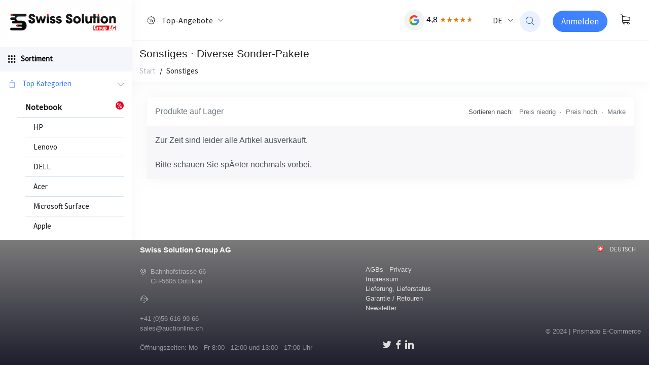

--- FILE ---
content_type: text/html; charset=UTF-8
request_url: https://www.auctionline.ch/category-1077-sonstiges.html
body_size: 9857
content:
<!doctype html>
<html lang="de" xmlns="http://www.w3.org/1999/xhtml">
	<head>
	<meta charset="UTF-8">
	<title>Sonstiges | Ein Webshop f&uuml;r IT-Markenprodukte | Neue und gebrauchte IT-Markenprodukte | Auctionline.ch</title>
		<!-- Google Tag Manager -->
<script>(function(w,d,s,l,i){w[l]=w[l]||[];w[l].push({'gtm.start':
new Date().getTime(),event:'gtm.js'});var f=d.getElementsByTagName(s)[0],
j=d.createElement(s),dl=l!='dataLayer'?'&l='+l:'';j.async=true;j.src=
'https://www.googletagmanager.com/gtm.js?id='+i+dl;f.parentNode.insertBefore(j,f);
})(window,document,'script','dataLayer','GTM-MJSWMDR4');</script>
<!-- End Google Tag Manager -->
	<meta name="description" content="Sonstiges kaufen, Diverse Sonder-Pakete, Computer, Notebooks, Laptops, Monitore oder Drucker, aus RÃ¼cknahmen der Swiss Solution Group AG, Online Shop">
	<meta name="viewport" content="width=device-width, maximum-scale=5, initial-scale=1, user-scalable=0">
	<link rel="canonical" href="https://www.auctionline.ch/products/sonstiges/1077" />
	<!--[if IE]><meta http-equiv='X-UA-Compatible' content='IE=edge,chrome=1'><![endif]-->
	<link rel="dns-prefetch" href="https://fonts.googleapis.com/">
	<link rel="dns-prefetch" href="https://fonts.gstatic.com/">
	<link rel="preconnect" href="https://fonts.googleapis.com/">
	<link rel="preconnect" href="https://fonts.gstatic.com/">
	<link rel="preload" href="/assets/fonts/flaticon/Flaticon.woff2" as="font" type="font/woff2" crossorigin>
	<link rel="stylesheet" href="/assets/css/core.min.css">
	<link rel="shortcut icon" href="/favicon.ico">
	<link rel="stylesheet" href="https://fonts.googleapis.com/css2?family=Source%20Sans%20Pro:wght@400&family=Source%20Sans%20Pro:wght@400&display=swap">
	<style>
		.top-notch {
			background-color: #ff5b51;
			color: white;
			font-weight: bold;
			padding: 3px; /* Adjust the padding to control the thickness of the top area */
		}
		.product-name {
			white-space: nowrap;
			overflow: hidden;
			text-overflow: ellipsis;
		}
		.prism-limit-len-450-405041 {
			max-width: 450px !important;
			white-space: nowrap;
			overflow: hidden;
			text-overflow: ellipsis;
		}
		p               { font-family: 'Source Sans Pro', sans-serif; color: #333; }
		h5, h6          { font-family: 'Source Sans Pro', sans-serif; font-weight: bold; }
		li, .breadcrumb { font-family: 'Source Sans Pro', sans-serif; }
	</style>
	</head>

	<body class="layout-admin aside-sticky header-sticky" data-s2t-class="btn-primary btn-sm bg-gradient-default rounded-circle b-0">
		<!-- Google Tag Manager (noscript) -->
<noscript><iframe src="https://www.googletagmanager.com/ns.html?id=GTM-MJSWMDR4"
height="0" width="0" style="display:none;visibility:hidden"></iframe></noscript>
<!-- End Google Tag Manager (noscript) -->

	<div id="wrapper" class="d-flex align-items-stretch flex-column">
		<header id="header">
	<div class="container-fluid position-relative">
		<nav class="navbar navbar-expand-lg navbar-light justify-content-lg-between justify-content-md-inherit h--70">

		<div class="align-items-start">

		<!-- sidebar toggler -->
		<a href="#aside-main" class="btn-sidebar-toggle h-100 d-inline-block d-lg-none justify-content-center align-items-center p-2">
		<span class="group-icon">
			<i>
			<svg width="25" viewBox="0 0 20 20">
			<path d="M 19.9876 1.998 L -0.0108 1.998 L -0.0108 -0.0019 L 19.9876 -0.0019 L 19.9876 1.998 Z"></path>
			<path d="M 19.9876 7.9979 L -0.0108 7.9979 L -0.0108 5.9979 L 19.9876 5.9979 L 19.9876 7.9979 Z"></path>
			<path d="M 19.9876 13.9977 L -0.0108 13.9977 L -0.0108 11.9978 L 19.9876 11.9978 L 19.9876 13.9977 Z"></path>
			<path d="M 19.9876 19.9976 L -0.0108 19.9976 L -0.0108 17.9976 L 19.9876 17.9976 L 19.9876 19.9976 Z"></path>
			</svg>
			</i>

			<i>
			<svg width="25" viewBox="0 0 47.971 47.971">
			<path d="M28.228,23.986L47.092,5.122c1.172-1.171,1.172-3.071,0-4.242c-1.172-1.172-3.07-1.172-4.242,0L23.986,19.744L5.121,0.88c-1.172-1.172-3.07-1.172-4.242,0c-1.172,1.171-1.172,3.071,0,4.242l18.865,18.864L0.879,42.85c-1.172,1.171-1.172,3.071,0,4.242C1.465,47.677,2.233,47.97,3,47.97s1.535-0.293,2.121-0.879l18.865-18.864L42.85,47.091c0.586,0.586,1.354,0.879,2.121,0.879s1.535-0.293,2.121-0.879c1.172-1.171,1.172-3.071,0-4.242L28.228,23.986z"/>
			</svg>
			</i>
		</span>
		</a>

			<a class="navbar-brand d-inline-block d-lg-none" href="/">
				<img class="img-fluid" src="/assets/images/logo/logo_pub_mini.svg" width="25" height="25"
					style="height:25px !important; margin-top:2px" alt="Logo DN307062">
			</a>
		</div>

		<div class="collapse navbar-collapse" id="navbarMainNav">

	<!-- MOBILE MENU NAVBAR -->
	<div class="navbar-xs d-none">

	<!-- mobile menu button : close -->
	<button class="navbar-toggler pt-0" type="button" data-toggle="collapse" data-target="#navbarMainNav"
		aria-controls="navbarMainNav" aria-expanded="false" aria-label="Toggle navigation">
	<svg width="20" viewBox="0 0 20 20">
	<path d="M 20.7895 0.977 L 19.3752 -0.4364 L 10.081 8.8522 L 0.7869 -0.4364 L -0.6274 0.977 L 8.6668 10.2656 L -0.6274 19.5542 L 0.7869 20.9676 L 10.081 11.679 L 19.3752 20.9676 L 20.7895 19.5542 L 11.4953 10.2656 L 20.7895 0.977 Z"></path>
	</svg>
	</button>

	<a class="navbar-brand px-4" href=".">
		<img src="/assets/images/logo/logo_light.svg" width="110" height="70" alt="Auctionline">
	</a>

	</div>
	<!-- /MOBILE MENU NAVBAR -->

	<!-- Dropdowns -->
	<ul class="navbar-nav align-items-center">

	<li class="nav-item dropdown dropdown-mega">

	<a class="nav-link dropdown-toggle" href="#" data-toggle="dropdown" aria-haspopup="true" aria-expanded="false" id="mainMegaNav">
		<i class="fi fi-percent" style="margin-top:-2px"></i> <span>Top-Angebote</span>
	</a>

	<ul class="dropdown-menu" aria-labelledby="mainMegaNav">


	<li class="bg-transparent">
	    <div class="row col-border-md">
			<div class="col-12 col-md-3">
				<h3 class="h6 text-muted text-uppercase fs--14 mb-3"><a class="text-muted"
					href="/category-1048-computer.html">Monitore</a></h3>
				<p style="min-height:90px; max-height:90px; overflow:hidden; border-bottom: 1px solid #ddd;">Professionelle Darstellung, optimale Produktivität: Business-Monitore für Ihren Arbeitsplatz</p>
				<ul>
					<li class="mb-2" style="display:block !important">
					    <div class="row no-gutters" style="border-bottom: 1px solid #ddd;">
						<div class="col-md-3 p--0">
							<figure class="overflow-hidden m-0 position-relative">
								<a href="/article-1156-produkt.html" class="text-decoration-none">
									<img class="img-fluid lazy" src="/produkte/p1156_large.avif"
										alt="..." data-loaded="true">
								</a>
							</figure>
						</div>
						<div class="col-9 col-md-9 p-2 overflow-hidden">
								<span class="badge badge-pink mb-1"><i
									class="fi fi-star-full fs--10"></i> SALE 14 %</span>
							<h2 class="fs--18 mb-0"><a href="/article-1156-produkt.html"
								class="text-dark font-weight-normal">HP EliteDisplay E242 /  6...</a></h2>
							<span class="fs--14" style="white-space:wrap;">1920 x 1200 Pixel, 24-Zoll, Reaktionszeit ...</span>
						</div>
					    </div>
					</li>
					<li class="mb-2" style="display:block !important">
					    <div class="row no-gutters" style="border-bottom: 1px solid #ddd;">
						<div class="col-md-3 p--0">
							<figure class="overflow-hidden m-0 position-relative">
								<a href="/article-1115-produkt.html" class="text-decoration-none">
									<img class="img-fluid lazy" src="/produkte/p1115_large.jpg"
										alt="..." data-loaded="true">
								</a>
							</figure>
						</div>
						<div class="col-9 col-md-9 p-2 overflow-hidden">
								<span class="badge badge-pink mb-1"><i
									class="fi fi-star-full fs--10"></i> SALE 11 %</span>
							<h2 class="fs--18 mb-0"><a href="/article-1115-produkt.html"
								class="text-dark font-weight-normal">HP EliteDisplay E243</a></h2>
							<span class="fs--14" style="white-space:wrap;">1920 x 1200 Pixel, 24"</span>
						</div>
					    </div>
					</li>
					<li class="mb-2" style="display:block !important">
					    <div class="row no-gutters" style="border-bottom: 1px solid #ddd;">
						<div class="col-md-3 p--0">
							<figure class="overflow-hidden m-0 position-relative">
								<a href="/article-1225-produkt.html" class="text-decoration-none">
									<img class="img-fluid lazy" src="/produkte/p1225_large.jpg"
										alt="..." data-loaded="true">
								</a>
							</figure>
						</div>
						<div class="col-9 col-md-9 p-2 overflow-hidden">
								<span class="badge badge-pink mb-1"><i
									class="fi fi-star-full fs--10"></i> SALE 11 %</span>
							<h2 class="fs--18 mb-0"><a href="/article-1225-produkt.html"
								class="text-dark font-weight-normal">Lenovo ThinkVision T24i-1...</a></h2>
							<span class="fs--14" style="white-space:wrap;">1920 x 1080 Pixel, 23.80"</span>
						</div>
					    </div>
					</li>
					<li class="mb-2" style="display:block !important">
					    <div class="row no-gutters" style="border-bottom: 1px solid #ddd;">
						<div class="col-md-3 p--0">
							<figure class="overflow-hidden m-0 position-relative">
								<a href="/article-1441-produkt.html" class="text-decoration-none">
									<img class="img-fluid lazy" src="/produkte/p1441_large.jpg"
										alt="..." data-loaded="true">
								</a>
							</figure>
						</div>
						<div class="col-9 col-md-9 p-2 overflow-hidden">
								<span class="badge badge-pink mb-1"><i
									class="fi fi-star-full fs--10"></i> SALE 11 %</span>
							<h2 class="fs--18 mb-0"><a href="/article-1441-produkt.html"
								class="text-dark font-weight-normal">Dell UltraSharp U2417H</a></h2>
							<span class="fs--14" style="white-space:wrap;">1920 x 1080 Pixel, 24"</span>
						</div>
					    </div>
					</li>
				</ul>
			</div>
			<div class="col-12 col-md-3">
				<h3 class="h6 text-muted text-uppercase fs--14 mb-3"><a class="text-muted"
					href="/category-1033-computer.html">Personal Computer</a></h3>
				<p style="min-height:90px; max-height:90px; overflow:hidden; border-bottom: 1px solid #ddd;">Effiziente Leistung für den Arbeitsplatz: Business-PCs für professionelle Anforderungen</p>
				<ul>
					<li class="mb-2" style="display:block !important">
					    <div class="row no-gutters" style="border-bottom: 1px solid #ddd;">
						<div class="col-md-3 p--0">
							<figure class="overflow-hidden m-0 position-relative">
								<a href="/article-1262-produkt.html" class="text-decoration-none">
									<img class="img-fluid lazy" src="/produkte/p1262_large.avif"
										alt="..." data-loaded="true">
								</a>
							</figure>
						</div>
						<div class="col-9 col-md-9 p-2 overflow-hidden">
								<span class="badge badge-pink mb-1"><i
									class="fi fi-star-full fs--10"></i> SALE 54 %</span>
							<h2 class="fs--18 mb-0"><a href="/article-1262-produkt.html"
								class="text-dark font-weight-normal">HP ProDesk 600 G3 Mini De...</a></h2>
							<span class="fs--14" style="white-space:wrap;">PC-Core i5-6500T | 2.50 GHz | 8 GB RAM | 1...</span>
						</div>
					    </div>
					</li>
					<li class="mb-2" style="display:block !important">
					    <div class="row no-gutters" style="border-bottom: 1px solid #ddd;">
						<div class="col-md-3 p--0">
							<figure class="overflow-hidden m-0 position-relative">
								<a href="/article-1124-produkt.html" class="text-decoration-none">
									<img class="img-fluid lazy" src="/produkte/p1124_large.webp"
										alt="..." data-loaded="true">
								</a>
							</figure>
						</div>
						<div class="col-9 col-md-9 p-2 overflow-hidden">
								<span class="badge badge-pink mb-1"><i
									class="fi fi-star-full fs--10"></i> SALE 39 %</span>
							<h2 class="fs--18 mb-0"><a href="/article-1124-produkt.html"
								class="text-dark font-weight-normal">Lenovo ThinkCentre M910 T...</a></h2>
							<span class="fs--14" style="white-space:wrap;">Intel Core i5-7500T, 16 GB, 256 GB, SSD</span>
						</div>
					    </div>
					</li>
					<li class="mb-2" style="display:block !important">
					    <div class="row no-gutters" style="border-bottom: 1px solid #ddd;">
						<div class="col-md-3 p--0">
							<figure class="overflow-hidden m-0 position-relative">
								<a href="/article-1186-produkt.html" class="text-decoration-none">
									<img class="img-fluid lazy" src="/produkte/p1186_large.webp"
										alt="..." data-loaded="true">
								</a>
							</figure>
						</div>
						<div class="col-9 col-md-9 p-2 overflow-hidden">
								<span class="badge badge-pink mb-1"><i
									class="fi fi-star-full fs--10"></i> SALE 39 %</span>
							<h2 class="fs--18 mb-0"><a href="/article-1186-produkt.html"
								class="text-dark font-weight-normal">HP EliteDesk 800 G3 Mini ...</a></h2>
							<span class="fs--14" style="white-space:wrap;">Core(TM) i5-6500 3.20 GHz, 16 GB RAM, 512 ...</span>
						</div>
					    </div>
					</li>
					<li class="mb-2" style="display:block !important">
					    <div class="row no-gutters" style="border-bottom: 1px solid #ddd;">
						<div class="col-md-3 p--0">
							<figure class="overflow-hidden m-0 position-relative">
								<a href="/article-1078-produkt.html" class="text-decoration-none">
									<img class="img-fluid lazy" src="/produkte/p1078_large.jpg"
										alt="..." data-loaded="true">
								</a>
							</figure>
						</div>
						<div class="col-9 col-md-9 p-2 overflow-hidden">
								<span class="badge badge-pink mb-1"><i
									class="fi fi-star-full fs--10"></i> SALE 34 %</span>
							<h2 class="fs--18 mb-0"><a href="/article-1078-produkt.html"
								class="text-dark font-weight-normal">Lenovo ThinkCentre M715q</a></h2>
							<span class="fs--14" style="white-space:wrap;">AMD A6-8570E Prozessor - 3.0 GHz up to 3.4...</span>
						</div>
					    </div>
					</li>
					<li class="mb-2" style="display:block !important">
					    <div class="row no-gutters" style="border-bottom: 1px solid #ddd;">
						<div class="col-md-3 p--0">
							<figure class="overflow-hidden m-0 position-relative">
								<a href="/article-1638-produkt.html" class="text-decoration-none">
									<img class="img-fluid lazy" src="/produkte/p1638_large.jpg"
										alt="..." data-loaded="true">
								</a>
							</figure>
						</div>
						<div class="col-9 col-md-9 p-2 overflow-hidden">
								<span class="badge badge-pink mb-1"><i
									class="fi fi-star-full fs--10"></i> SALE 30 %</span>
							<h2 class="fs--18 mb-0"><a href="/article-1638-produkt.html"
								class="text-dark font-weight-normal">HP Elite Mini 800 G9</a></h2>
							<span class="fs--14" style="white-space:wrap;">512 GB, 16 GB, Intel Core i7-13700</span>
						</div>
					    </div>
					</li>
				<li class="dropdown-item mt-3 mb-2"><i style="margin-top:-4px"
					class="fi fi-menu-dots fs--14 mr-1"></i> <span class="fs--20">Relevant</span></li>
					<li class="dropdown-item">
						<a class="dropdown-link p--0 ml-4"
							href="category-1059-computer.html">&rsaquo; PC</a>
					</li>
					<li class="dropdown-item">
						<a class="dropdown-link p--0 ml-4"
							href="category-1080-computer.html">&rsaquo; All in One</a>
					</li>
					<li class="dropdown-item">
						<a class="dropdown-link p--0 ml-4"
							href="category-1058-computer.html">&rsaquo; Server</a>
					</li>
				</ul>
			</div>
			<div class="col-12 col-md-3">
				<h3 class="h6 text-muted text-uppercase fs--14 mb-3"><a class="text-muted"
					href="/category-1051-computer.html">Notebook</a></h3>
				<p style="min-height:90px; max-height:90px; overflow:hidden; border-bottom: 1px solid #ddd;">Mobile Leistung und Flexibilität</p>
				<ul>
					<li class="mb-2" style="display:block !important">
					    <div class="row no-gutters" style="border-bottom: 1px solid #ddd;">
						<div class="col-md-3 p--0">
							<figure class="overflow-hidden m-0 position-relative">
								<a href="/article-1622-produkt.html" class="text-decoration-none">
									<img class="img-fluid lazy" src="/produkte/p1622_large.jpg"
										alt="..." data-loaded="true">
								</a>
							</figure>
						</div>
						<div class="col-9 col-md-9 p-2 overflow-hidden">
								<span class="badge badge-pink mb-1"><i
									class="fi fi-star-full fs--10"></i> SALE 50 %</span>
							<h2 class="fs--18 mb-0"><a href="/article-1622-produkt.html"
								class="text-dark font-weight-normal">Acer Chromebook Tab 10</a></h2>
							<span class="fs--14" style="white-space:wrap;">9.70", 32 GB, Blau, Schwarz</span>
						</div>
					    </div>
					</li>
					<li class="mb-2" style="display:block !important">
					    <div class="row no-gutters" style="border-bottom: 1px solid #ddd;">
						<div class="col-md-3 p--0">
							<figure class="overflow-hidden m-0 position-relative">
								<a href="/article-1439-produkt.html" class="text-decoration-none">
									<img class="img-fluid lazy" src="/produkte/p1439_large.jpg"
										alt="..." data-loaded="true">
								</a>
							</figure>
						</div>
						<div class="col-9 col-md-9 p-2 overflow-hidden">
								<span class="badge badge-pink mb-1"><i
									class="fi fi-star-full fs--10"></i> SALE 41 %</span>
							<h2 class="fs--18 mb-0"><a href="/article-1439-produkt.html"
								class="text-dark font-weight-normal">Lenovo ThinkPad X1 Yoga G...</a></h2>
							<span class="fs--14" style="white-space:wrap;">14", Intel Core i5-1335U, 32 GB, 512 GB, C...</span>
						</div>
					    </div>
					</li>
					<li class="mb-2" style="display:block !important">
					    <div class="row no-gutters" style="border-bottom: 1px solid #ddd;">
						<div class="col-md-3 p--0">
							<figure class="overflow-hidden m-0 position-relative">
								<a href="/article-1412-produkt.html" class="text-decoration-none">
									<img class="img-fluid lazy" src="/produkte/p1412_large.jpg"
										alt="..." data-loaded="true">
								</a>
							</figure>
						</div>
						<div class="col-9 col-md-9 p-2 overflow-hidden">
								<span class="badge badge-pink mb-1"><i
									class="fi fi-star-full fs--10"></i> SALE 39 %</span>
							<h2 class="fs--18 mb-0"><a href="/article-1412-produkt.html"
								class="text-dark font-weight-normal">Lenovo ThinkPad 11e Yoga ...</a></h2>
							<span class="fs--14" style="white-space:wrap;">11.60", Intel Core i5-8200Y, 8 GB, 256 GB,...</span>
						</div>
					    </div>
					</li>
					<li class="mb-2" style="display:block !important">
					    <div class="row no-gutters" style="border-bottom: 1px solid #ddd;">
						<div class="col-md-3 p--0">
							<figure class="overflow-hidden m-0 position-relative">
								<a href="/article-1549-produkt.html" class="text-decoration-none">
									<img class="img-fluid lazy" src="/produkte/p1549_large.jpg"
										alt="..." data-loaded="true">
								</a>
							</figure>
						</div>
						<div class="col-9 col-md-9 p-2 overflow-hidden">
								<span class="badge badge-pink mb-1"><i
									class="fi fi-star-full fs--10"></i> SALE 35 %</span>
							<h2 class="fs--18 mb-0"><a href="/article-1549-produkt.html"
								class="text-dark font-weight-normal">HP EliteBook 840 G8 Touch</a></h2>
							<span class="fs--14" style="white-space:wrap;">IntelÂ® Coreâ„¢ i5, 16 GB RAM, 256 GB mSSD</span>
						</div>
					    </div>
					</li>
					<li class="mb-2" style="display:block !important">
					    <div class="row no-gutters" style="border-bottom: 1px solid #ddd;">
						<div class="col-md-3 p--0">
							<figure class="overflow-hidden m-0 position-relative">
								<a href="/article-1602-produkt.html" class="text-decoration-none">
									<img class="img-fluid lazy" src="/produkte/p1602_large.jpg"
										alt="..." data-loaded="true">
								</a>
							</figure>
						</div>
						<div class="col-9 col-md-9 p-2 overflow-hidden">
								<span class="badge badge-pink mb-1"><i
									class="fi fi-star-full fs--10"></i> SALE 33 %</span>
							<h2 class="fs--18 mb-0"><a href="/article-1602-produkt.html"
								class="text-dark font-weight-normal">Dell Latitude 7320</a></h2>
							<span class="fs--14" style="white-space:wrap;">13", Intel Core i5-1140G7, 16 GB, 256 GB, ...</span>
						</div>
					    </div>
					</li>
				<li class="dropdown-item mt-3 mb-2"><i style="margin-top:-4px"
					class="fi fi-menu-dots fs--14 mr-1"></i> <span class="fs--20">Relevant</span></li>
					<li class="dropdown-item">
						<a class="dropdown-link p--0 ml-4"
							href="category-1099-computer.html">&rsaquo; Apple</a>
					</li>
					<li class="dropdown-item">
						<a class="dropdown-link p--0 ml-4"
							href="category-1092-computer.html">&rsaquo; Microsoft Surface</a>
					</li>
					<li class="dropdown-item">
						<a class="dropdown-link p--0 ml-4"
							href="category-1084-computer.html">&rsaquo; Fujitsu</a>
					</li>
					<li class="dropdown-item">
						<a class="dropdown-link p--0 ml-4"
							href="category-1081-computer.html">&rsaquo; HP</a>
					</li>
					<li class="dropdown-item">
						<a class="dropdown-link p--0 ml-4"
							href="category-1082-computer.html">&rsaquo; Lenovo</a>
					</li>
					<li class="dropdown-item">
						<a class="dropdown-link p--0 ml-4"
							href="category-1085-computer.html">&rsaquo; Acer</a>
					</li>
					<li class="dropdown-item">
						<a class="dropdown-link p--0 ml-4"
							href="category-1083-computer.html">&rsaquo; DELL</a>
					</li>
				</ul>
			</div>
			<div class="col-12 col-md-3">
				<h3 class="h6 text-muted text-uppercase fs--14 mb-3"><a class="text-muted"
					href="/category-1054-computer.html">Smartphone | Tablets</a></h3>
				<p style="min-height:90px; max-height:90px; overflow:hidden; border-bottom: 1px solid #ddd;">Die smarten Begleiter für den mobilen Alltag und auf Reisen</p>
				<ul>
					<li class="mb-2" style="display:block !important">
					    <div class="row no-gutters" style="border-bottom: 1px solid #ddd;">
						<div class="col-md-3 p--0">
							<figure class="overflow-hidden m-0 position-relative">
								<a href="/article-1148-produkt.html" class="text-decoration-none">
									<img class="img-fluid lazy" src="/produkte/p1148_large.jpg"
										alt="..." data-loaded="true">
								</a>
							</figure>
						</div>
						<div class="col-9 col-md-9 p-2 overflow-hidden">
								<span class="badge badge-pink mb-1"><i
									class="fi fi-star-full fs--10"></i> SALE 41 %</span>
							<h2 class="fs--18 mb-0"><a href="/article-1148-produkt.html"
								class="text-dark font-weight-normal">Apple iPad 7.Gen</a></h2>
							<span class="fs--14" style="white-space:wrap;">32 GB, Space Grau | TastaturhÃ¼lle | Appel ...</span>
						</div>
					    </div>
					</li>
					<li class="mb-2" style="display:block !important">
					    <div class="row no-gutters" style="border-bottom: 1px solid #ddd;">
						<div class="col-md-3 p--0">
							<figure class="overflow-hidden m-0 position-relative">
								<a href="/article-1318-produkt.html" class="text-decoration-none">
									<img class="img-fluid lazy" src="/produkte/p1318_large.jpg"
										alt="..." data-loaded="true">
								</a>
							</figure>
						</div>
						<div class="col-9 col-md-9 p-2 overflow-hidden">
								<span class="badge badge-pink mb-1"><i
									class="fi fi-star-full fs--10"></i> SALE 25 %</span>
							<h2 class="fs--18 mb-0"><a href="/article-1318-produkt.html"
								class="text-dark font-weight-normal">Apple iPad 9.Gen</a></h2>
							<span class="fs--14" style="white-space:wrap;">64 GB, Space Grau | A2602</span>
						</div>
					    </div>
					</li>
					<li class="mb-2" style="display:block !important">
					    <div class="row no-gutters" style="border-bottom: 1px solid #ddd;">
						<div class="col-md-3 p--0">
							<figure class="overflow-hidden m-0 position-relative">
								<a href="/article-600-produkt.html" class="text-decoration-none">
									<img class="img-fluid lazy" src="/produkte/p600_large.jpg"
										alt="..." data-loaded="true">
								</a>
							</figure>
						</div>
						<div class="col-9 col-md-9 p-2 overflow-hidden">
								<span class="badge badge-pink mb-1"><i
									class="fi fi-star-full fs--10"></i> SALE 14 %</span>
							<h2 class="fs--18 mb-0"><a href="/article-600-produkt.html"
								class="text-dark font-weight-normal">Apple iPhone XR</a></h2>
							<span class="fs--14" style="white-space:wrap;">Apple IPhone XR ohne Ladekabel
[Refurbish...</span>
						</div>
					    </div>
					</li>
				</ul>
			</div>
	    </div>
	</li>

	<li class="dropdown-item bg-transparent mt-3 fs--14 font-weight-light text-center">
		Weitere Angebote finden Sie in den entsprechenen Kategorien.
	</li>

	</ul>

	</li>


	</ul>
	<!-- /Dropdowns -->

</div>

		<style>
.star-wrapper {
    font-size: 15px; /* Grösse der Sterne */
    color: lightgray; /* Farbe der Umrisse */
    position: relative;
}

.full-stars {
	color: #e47700;
}

.half-star {
    position: relative;
    display: inline-block;
    color: lightgray; /* Standard-Farbe der Umrisse */
}

.half-star::before {
    content: '★';
    position: absolute;
    top: 0;
    left: 0;
    width: 60%;
    overflow: hidden;
	color: #e47700; /* Farbe für den halben Stern */
}
</style>

<div class="float-right mr-4 hidden-sm-down">
	<a href="https://www.google.com/storepages?q=auctionline.ch&c=CH&so=NEWEST" target="_blank" class="text-dark">
	<div class="w-full"><img alt="Google-Bewertung" title="Google-Bewertung" src="/assets/images/logo/Google-506-242.svg"> 4,8
		<span class="star-wrapper full-stars">★★★★</span>
		<span class="star-wrapper half-star" style="margin-left:-3px">★</span>
	</div>
	</a>
</div>


		<div class="float-right">
			<div class="collapse navbar-collapse" ix="navbarMainNav">

	<ul class="navbar-nav align-items-center">

	<li class="nav-item dropdown">
		<a class="nav-link dropdown-toggle" href="#" data-toggle="dropdown"
			aria-haspopup="true" aria-expanded="false" id="mainNavHome">DE</a>

		<ul class="dropdown-menu dropdown-menu-clean" aria-labelledby="mainNavHome">
		<li class="dropdown-item"><a class="dropdown-link" href="/_change_lang.html?lang=de"><i class="flag flag-ch"></i> DE</a></li>
		<li class="dropdown-item"><a class="dropdown-link" href="/_change_lang.html?lang=en"><i class="flag flag-gb"></i> EN</a></li>
		<li class="dropdown-item"><a class="dropdown-link" href="/_change_lang.html?lang=fr"><i class="flag flag-fr"></i> FR</a></li>
		</ul>
	</li>

	</ul>

</div>

		</div>

		<ul class="list-inline list-unstyled mb-0 d-flex align-items-end">
			<li class="list-inline-item mx-1 dropdown">
				<a href="#" aria-label="website search" class="btn-sow-search-toggler btn btn-sm rounded-circle btn-primary btn-soft-static">
					<i class="fi fi-search"></i>
				</a>
			</li>

				<li class="ml-3 mr-1">
					<a href="#" class="js-ajax-modal"
		data-href="/_ajax/modal_signin_md.html"
		data-ajax-modal-size="modal-md"
		data-ajax-modal-centered="false"
		data-ajax-modal-backdrop="static">
		<button type="button" class="btn btn-primary btn-pill btn-sm mx-1 responsive-text" aria-label="Sign-in">
			<span class="d-none d-md-inline">Anmelden</span>
			<span class="d-none d-sm-inline d-md-none" tabindex="-1" aria-hidden="true">Anmeld</span>
			<span class="d-inline d-sm-none" tabindex="-1" aria-hidden="true">Anm.</span>
		</button>
	</a>


				</li>
			<li class="list-inline-item ml--1 mr--6	dropdown">
		<a class="nav-link" href="#" onclick="loadModal(0)" aria-label="Warenkorb anzeigen">
			<i class="fi fi-cart-2 fs--20" style="margin-top:-2px"></i>
		</a>
</li>

		</ul>

		</nav>

		<button class="navbar-toggler shadow-xs h-auto w-auto m-0 btn btn-sm bg-white rounded-circle position-absolute end-0 mt-1 mb-1 ml-2 mr-2 z-index-2 d-none d-inline-block d-lg-none"
			type="button" data-toggle="collapse" data-target="#navbarMainNav" aria-controls="navbarMainNav"
				aria-expanded="false" aria-label="Toggle navigation">
		<i class="fi fi-bars"></i>
		</button>

		<form 	action="/__search-result.html"
	method="GET" 
	data-autosuggest="on" 

	data-mode="json" 
	data-json-max-results='10'
	data-json-related-title='Geben Sie Ihre Suchbegriffe ein und klicken Sie auf <i class="ml-1 mr-1 text-dark fs--15 fi fi-search"></i>
			<span class="hidden-md-down">oder dr&uuml;cken Sie Enter</span>
			<span class="float-end hidden-md-down">
				<small>Schliessen mit <span class="text-dark font-weight-lighter ml-1">[ Esc ]</span>&ndash;Taste</small>
			</span>'
	data-json-related-item-icon='fi fi-star-empty'
	data-json-suggest-title='Vorschl&auml;ge'
	data-json-suggest-noresult='No results for'
	data-json-suggest-item-icon='fi fi-search'
	data-json-suggest-min-score='7'
	data-json-highlight-term='true'
	data-contentType='application/json; charset=utf-8'
	data-dataType='json'

	data-container="#sow-search-container" 
	data-input-min-length="2" 
	data-input-delay="250" 
	data-related-keywords="" 
	data-related-url="/_ajax/search_suggest_related_json.html?lang=de"
	data-suggest-url="/_ajax/search_suggest_input_json.html"
	data-related-action="related_get" 
	data-suggest-action="suggest_get" 

	class="js-ajax-search sow-search sow-search-over hide d-inline-flex">

	<div class="sow-search-input w-100">
		<div class="input-group-over d-flex align-items-center w-100 h-100 rounded shadow-md">
			<input placeholder="Was suchen Sie heute?" aria-label="Was suchen Sie heute?" name="s"
				type="text" class="form-control-sow-search form-control form-control-lg shadow-xs" value="" autocomplete="off">

			<span class="sow-search-buttons">
				<button aria-label="Global Search" type="submit" class="btn bg-transparent shadow-none m-0 px-2 py-1 text-muted">
					<i class="fi fi-search fs--20"></i>
				</button>

				<!-- close : mobile only (d-inline-block d-lg-none) -->
				<a href="javascript:;" class="btn-sow-search-toggler btn btn-light shadow-none m-0 px-2 py-1 d-inline-block d-lg-none">
					<i class="fi fi-close fs--20"></i>
				</a>
			</span>
		</div>
	</div>

	<!-- search suggestion container -->
	<div class="sow-search-container w-100 p-0 hide shadow-md" id="sow-search-container">
		<div class="sow-search-container-wrapper">
			<!-- main search container -->
			<div class="sow-search-loader p-3 text-center hide">
				<i class="fi fi-circle-spin fi-spin text-muted fs--30"></i>
			</div>
			<!-- 
				AJAX CONTENT CONTAINER 
				SHOULD ALWAYS BE AS IT IS : NO COMMENTS OR EVEN SPACES!
			--><div class="sow-search-content rounded w-100 scrollable-vertical"></div>
		</div>
	</div>
	<!-- /search suggestion container -->

	<div class="sow-search-backdrop overlay-dark opacity-3 hide"></div>
</form>


	</div>


</header>


<!-- Basket Lightbox =======-->
<div id="basketLightbox" class="modal hide fade in" style="min-width:660px; max-width:880px" tabindex="-1"
	role="dialog" aria-labelledby="login" aria-hidden="false">
	<div class="modal-header">
		<button type="button" class="close" data-dismiss="modal" aria-hidden="true">Â¦~W</button>
		<h4><i class="fa fa-shopping-cart"></i> Warenkorb</h4>
	</div>

	<div class="modal-body">
		<div id="ajx_noti"></div>
	</div>
</div>
 <!-- End Basket Lightbox =======-->


<script language=JavaScript>
var x_interval = 0;
function updateDiv() {
	x_interval++;
	$('#autoUpdate').load('ajx_basket_link.html?rand=0.208023113385796&sid=&i=' + x_interval);
}
</script>




		<div id="wrapper_content" class="d-flex flex-fill">
			<aside id="aside-main"
				class="aside-start aside-secondary bg-gradient-light shadow-xs font-weight-light aside-hide-xs d-flex flex-column h-auto">
				<div class="d-none d-sm-block">
	<div class="clearfix d-flex justify-content-between">
		<a class="w-100	align-self-center navbar-brand p-3" href="/">
			<img src="/assets/images/logo/logo_pub.svg" height="60" alt="DN1105">
		</a>
	</div>
</div>

<div class="aside-wrapper scrollable-vertical scrollable-styled-light align-self-baseline h-100 w-100" style="scrollbar-color: #dfdfdf #f0f0f0; scrollbar-width:thin;">

	<nav class="nav-deep nav-deep-light nav-deep-hover fs--15 pb-5">
		<style>
	.eHnuJD path,.eHnuJD circle{fill:#e60021;}
</style>
<ul class="nav flex-column">

	<li class="nav-item active">
	<a class="nav-link" href="/" style="color:black"><i class="fi fi-menu-dots"></i><b>Sortiment</b></a>
</li>

<li class="nav-item active" style="background-color:white !important">
	<a class="nav-link nav-group" href="#">
		<span class="group-icon	float-end">
			<i class="fi fi-arrow-end-slim"></i>
			<i class="fi fi-arrow-down-slim"></i>
		</span>
		<i class="fi fi-cart-4"></i>
		Top Kategorien
	</a>

	<ul class="nav flex-column">
				<li class="nav-item mr-3" style="border-bottom:1px solid; color:#d6e4ef">
						<span class="float-end fs--11 mt-2">
							<svg fill="none" viewBox="0 0 16 16" width="16" height="16" class="sc-1ex2yi3-0 eHnuJD sc-1q5f1nu-0 iwojgO"><g clip-path="url(#discount_svg__a)"><path fill="#000" fill-rule="evenodd" d="M8 0a8 8 0 1 0 0 16A8 8 0 0 0 8 0Zm2.727 8.384c1.31 0 2.273.934 2.273 2.315 0 1.38-.962 2.315-2.273 2.315-1.311 0-2.274-.934-2.274-2.315 0-1.381.963-2.315 2.274-2.315Zm-6.053 4.365L10.629 3l.697.418-5.955 9.75-.697-.419Zm.6-9.596c1.31 0 2.273.949 2.273 2.316 0 1.38-.963 2.329-2.274 2.329C3.963 7.798 3 6.849 3 5.468c0-1.366.962-2.315 2.273-2.315Zm5.453 8.982c.795 0 1.297-.6 1.297-1.45 0-.837-.502-1.45-1.297-1.45-.795 0-1.297.613-1.297 1.45 0 .85.502 1.45 1.297 1.45Zm-5.454-5.23c.795 0 1.297-.6 1.297-1.436 0-.851-.502-1.45-1.297-1.45-.795 0-1.297.599-1.297 1.45 0 .836.502 1.436 1.297 1.436Z" clip-rule="evenodd"></path></g><defs><clipPath id="discount_svg__a"><path fill="#fff" d="M0 0h16v16H0z"></path></clipPath></defs></svg>

						</span>
					<a class="nav-link font-weight-bold js-ajax" href="/products/notebook/1051"><b
						style="font-size:1.03rem">Notebook</b></a>
				</li>
					<li class="nav-item ml-3 mr-3" style="border-bottom:1px solid; color:#d6e4ef">
						<a class="nav-link js-ajax" href="/products/hp/1081">HP</a>
					</li>
					<li class="nav-item ml-3 mr-3" style="border-bottom:1px solid; color:#d6e4ef">
						<a class="nav-link js-ajax" href="/products/lenovo/1082">Lenovo</a>
					</li>
					<li class="nav-item ml-3 mr-3" style="border-bottom:1px solid; color:#d6e4ef">
						<a class="nav-link js-ajax" href="/products/dell/1083">DELL</a>
					</li>
					<li class="nav-item ml-3 mr-3" style="border-bottom:1px solid; color:#d6e4ef">
						<a class="nav-link js-ajax" href="/products/acer/1085">Acer</a>
					</li>
					<li class="nav-item ml-3 mr-3" style="border-bottom:1px solid; color:#d6e4ef">
						<a class="nav-link js-ajax" href="/products/microsoft-surface/1092">Microsoft Surface</a>
					</li>
					<li class="nav-item ml-3 mr-3" style="border-bottom:1px solid; color:#d6e4ef">
						<a class="nav-link js-ajax" href="/products/apple/1099">Apple</a>
					</li>
				<li class="nav-item mr-3" style="border-bottom:1px solid; color:#d6e4ef">
						<span class="float-end fs--11 mt-2">
							<svg fill="none" viewBox="0 0 16 16" width="16" height="16" class="sc-1ex2yi3-0 eHnuJD sc-1q5f1nu-0 iwojgO"><g clip-path="url(#discount_svg__a)"><path fill="#000" fill-rule="evenodd" d="M8 0a8 8 0 1 0 0 16A8 8 0 0 0 8 0Zm2.727 8.384c1.31 0 2.273.934 2.273 2.315 0 1.38-.962 2.315-2.273 2.315-1.311 0-2.274-.934-2.274-2.315 0-1.381.963-2.315 2.274-2.315Zm-6.053 4.365L10.629 3l.697.418-5.955 9.75-.697-.419Zm.6-9.596c1.31 0 2.273.949 2.273 2.316 0 1.38-.963 2.329-2.274 2.329C3.963 7.798 3 6.849 3 5.468c0-1.366.962-2.315 2.273-2.315Zm5.453 8.982c.795 0 1.297-.6 1.297-1.45 0-.837-.502-1.45-1.297-1.45-.795 0-1.297.613-1.297 1.45 0 .85.502 1.45 1.297 1.45Zm-5.454-5.23c.795 0 1.297-.6 1.297-1.436 0-.851-.502-1.45-1.297-1.45-.795 0-1.297.599-1.297 1.45 0 .836.502 1.436 1.297 1.436Z" clip-rule="evenodd"></path></g><defs><clipPath id="discount_svg__a"><path fill="#fff" d="M0 0h16v16H0z"></path></clipPath></defs></svg>

						</span>
					<a class="nav-link font-weight-bold js-ajax" href="/products/personal-computer/1033"><b
						style="font-size:1.03rem">Personal Computer</b></a>
				</li>
					<li class="nav-item ml-3 mr-3" style="border-bottom:1px solid; color:#d6e4ef">
							<span class="float-end fs--16 mt-2"><i style="color:black" class="fi fi-support"></i></span>
						<a class="nav-link " href="/products/all-in-one/1080">All in One</a>
					</li>
				<li class="nav-item mr-3" style="border-bottom:1px solid; color:#d6e4ef">
						<span class="float-end fs--11 mt-2">
							<svg fill="none" viewBox="0 0 16 16" width="16" height="16" class="sc-1ex2yi3-0 eHnuJD sc-1q5f1nu-0 iwojgO"><g clip-path="url(#discount_svg__a)"><path fill="#000" fill-rule="evenodd" d="M8 0a8 8 0 1 0 0 16A8 8 0 0 0 8 0Zm2.727 8.384c1.31 0 2.273.934 2.273 2.315 0 1.38-.962 2.315-2.273 2.315-1.311 0-2.274-.934-2.274-2.315 0-1.381.963-2.315 2.274-2.315Zm-6.053 4.365L10.629 3l.697.418-5.955 9.75-.697-.419Zm.6-9.596c1.31 0 2.273.949 2.273 2.316 0 1.38-.963 2.329-2.274 2.329C3.963 7.798 3 6.849 3 5.468c0-1.366.962-2.315 2.273-2.315Zm5.453 8.982c.795 0 1.297-.6 1.297-1.45 0-.837-.502-1.45-1.297-1.45-.795 0-1.297.613-1.297 1.45 0 .85.502 1.45 1.297 1.45Zm-5.454-5.23c.795 0 1.297-.6 1.297-1.436 0-.851-.502-1.45-1.297-1.45-.795 0-1.297.599-1.297 1.45 0 .836.502 1.436 1.297 1.436Z" clip-rule="evenodd"></path></g><defs><clipPath id="discount_svg__a"><path fill="#fff" d="M0 0h16v16H0z"></path></clipPath></defs></svg>

						</span>
					<a class="nav-link font-weight-bold js-ajax" href="/products/smartphone-tablets/1054"><b
						style="font-size:1.03rem">Smartphone | Tablets</b></a>
				</li>
				<li class="nav-item mr-3" style="border-bottom:1px solid; color:#d6e4ef">
						<span class="float-end fs--11 mt-2">
							<svg fill="none" viewBox="0 0 16 16" width="16" height="16" class="sc-1ex2yi3-0 eHnuJD sc-1q5f1nu-0 iwojgO"><g clip-path="url(#discount_svg__a)"><path fill="#000" fill-rule="evenodd" d="M8 0a8 8 0 1 0 0 16A8 8 0 0 0 8 0Zm2.727 8.384c1.31 0 2.273.934 2.273 2.315 0 1.38-.962 2.315-2.273 2.315-1.311 0-2.274-.934-2.274-2.315 0-1.381.963-2.315 2.274-2.315Zm-6.053 4.365L10.629 3l.697.418-5.955 9.75-.697-.419Zm.6-9.596c1.31 0 2.273.949 2.273 2.316 0 1.38-.963 2.329-2.274 2.329C3.963 7.798 3 6.849 3 5.468c0-1.366.962-2.315 2.273-2.315Zm5.453 8.982c.795 0 1.297-.6 1.297-1.45 0-.837-.502-1.45-1.297-1.45-.795 0-1.297.613-1.297 1.45 0 .85.502 1.45 1.297 1.45Zm-5.454-5.23c.795 0 1.297-.6 1.297-1.436 0-.851-.502-1.45-1.297-1.45-.795 0-1.297.599-1.297 1.45 0 .836.502 1.436 1.297 1.436Z" clip-rule="evenodd"></path></g><defs><clipPath id="discount_svg__a"><path fill="#fff" d="M0 0h16v16H0z"></path></clipPath></defs></svg>

						</span>
					<a class="nav-link font-weight-bold js-ajax" href="/products/monitore/1048"><b
						style="font-size:1.03rem">Monitore</b></a>
				</li>
				<li class="nav-item mr-3" style="border-bottom:1px solid; color:#d6e4ef">
						<span class="float-end fs--11 mt-2">
							<svg fill="none" viewBox="0 0 16 16" width="16" height="16" class="sc-1ex2yi3-0 eHnuJD sc-1q5f1nu-0 iwojgO"><g clip-path="url(#discount_svg__a)"><path fill="#000" fill-rule="evenodd" d="M8 0a8 8 0 1 0 0 16A8 8 0 0 0 8 0Zm2.727 8.384c1.31 0 2.273.934 2.273 2.315 0 1.38-.962 2.315-2.273 2.315-1.311 0-2.274-.934-2.274-2.315 0-1.381.963-2.315 2.274-2.315Zm-6.053 4.365L10.629 3l.697.418-5.955 9.75-.697-.419Zm.6-9.596c1.31 0 2.273.949 2.273 2.316 0 1.38-.963 2.329-2.274 2.329C3.963 7.798 3 6.849 3 5.468c0-1.366.962-2.315 2.273-2.315Zm5.453 8.982c.795 0 1.297-.6 1.297-1.45 0-.837-.502-1.45-1.297-1.45-.795 0-1.297.613-1.297 1.45 0 .85.502 1.45 1.297 1.45Zm-5.454-5.23c.795 0 1.297-.6 1.297-1.436 0-.851-.502-1.45-1.297-1.45-.795 0-1.297.599-1.297 1.45 0 .836.502 1.436 1.297 1.436Z" clip-rule="evenodd"></path></g><defs><clipPath id="discount_svg__a"><path fill="#fff" d="M0 0h16v16H0z"></path></clipPath></defs></svg>

						</span>
					<a class="nav-link font-weight-bold js-ajax" href="/products/zubeh%F6r/1068"><b
						style="font-size:1.03rem">Zubehör</b></a>
				</li>
					<li class="nav-item ml-3 mr-3" style="border-bottom:1px solid; color:#d6e4ef">
						<a class="nav-link js-ajax" href="/products/dockingstation/1076">Dockingstation</a>
					</li>
				<li class="nav-item mr-3" style="border-bottom:1px solid; color:#d6e4ef">
					<a class="nav-link font-weight-bold js-ajax" href="/products/drucker/1062"><b
						style="font-size:1.03rem">Drucker</b></a>
				</li>
					<li class="nav-item ml-3 mr-3" style="border-bottom:1px solid; color:#d6e4ef">
						<a class="nav-link js-ajax" href="/products/toner/1102">Toner</a>
					</li>
	</ul>
</li>


<li class="nav-item activx">
	<a class="nav-link js-ajax" href="/prozone.html" style="color:black"><i class="fi fi-users"></i><b>PRO-Zone</b></a>
</li>

<li class="nav-item mt-5">
	<a class="nav-link" href="#" style="color:black"><i class="fi fi-home"></i><b>Unternehmen</b></a>
</li>

<li class="nav-item activx" style="background-color:white !important">
	<a class="nav-link" href="#">
		<span class="group-icon	float-end">
			<i class="fi fi-arrow-end-slim"></i>
			<i class="fi fi-arrow-down-slim"></i>
		</span>
		<i class="fi fi-squared-info"></i> &Uuml;ber uns
	</a>

	<ul class="nav flex-column">

	<li class="nav-item mr-3" style="border-bottom:1px solid; color:#d6e4ef">
		<a class="nav-link js-ajax" href="info_help.html">&Uuml;ber uns</a>
	</li>

	<li class="nav-item mr-3" style="border-bottom:1px solid; color:#d6e4ef">
		<a class="nav-link js-ajax" href="/info-services.html">Dienstleistungen</a>
	</li>

	<li class="nav-item mr-3" style="border-bottom:1px solid; color:#d6e4ef">
		<a class="nav-link js-ajax" href="/newsletter.html">Newsletter</a>
	</li>

	<li class="nav-item mr-3" style="border-bottom:1px solid; color:#d6e4ef">
		<a class="nav-link js-ajax" href="contact.html">Impressum</a>
	</li>

	<li class="nav-item mr-3" style="border-bottom:1px solid; color:#d6e4ef">
		<a class="nav-link js-ajax" href="info_datenschutz.html">Datenschutz</a>
	</li>

	</ul>
</li>


</ul>


	</nav>

</div>

			</aside>

			<div id="middle" class="flex-fill">
				<div class="page-title shadow-xs">
					<h1 class="h5 mt--10 mb--10 font-weight-normax">Sonstiges &middot; <span style="font-weight:normal">Diverse Sonder-Pakete</span></h1>
					
<style>
.mybreadcrumb-item {
  display: flex;
  align-items: center;
}

.mybreadcrumb-item + .mybreadcrumb-item::before {
  content: "/";
  padding: 0 0.5rem;
	color: black;
}

.mybreadcrumb a {
  color: #0d6efd;
  text-decoration: none;
}

.mybreadcrumb a:hover {
  text-decoration: underline;
}

.mybreadcrumb .active {
  color: #6c757d;
}
</style>

<nav aria-label="breadcrumb">

<ol class="breadcrumb breadcrumb-sublime fs--15 pb-2">
	<li class="breadcrumb-item mr-2"><a href="/" clasx="">Start</a></li> <span class="mr-2" style="color:black;">/</span>
			<li class="mybreadcrumb-item active">
					Sonstiges
			</li>
</ol>

</nav>

				</div>

				<div class="row gutters-sm">
					<div class="col-12 mb-3">
						<div class="portlet">
							<div class="portlet-header border-bottom">
	<div class="float-right">
		<span class="fs--13"><span class="mr-2">Sortieren nach:</span> <a class="text-gray-600" href="/_sub.html?action=prod_sort&sort=price+ASC&chk=e2f934002cabc80cf0b7a9c246556009">Preis niedrig</a> &nbsp;&middot;&nbsp; <a class="text-gray-600" href="/_sub.html?action=prod_sort&sort=price+DESC&chk=3f390c6f48ffeab545c63c19cbdcbf75">Preis hoch</a> &nbsp;&middot;&nbsp; <a class="text-gray-600" href="/_sub.html?action=prod_sort&sort=brand&chk=50cfb994127a9138a54dd960d7233d91">Marke</a></span>
	</div>
	<span> Produkte auf Lager</span>
</div>

<div class="portlet-body">


		Zur Zeit sind leider alle Artikel ausverkauft.<br><br>

Bitte schauen Sie spÃ¤ter nochmals vorbei.

</div>


<div id="ajx_1"></div>

<script language="JavaScript">
	function add2bask (id, b) {
		loadModal(id);
	}

function loadModal(prod_id) {
  $.ajax({
    url: '/custom/algonetic/html/ajx_overlap_bask.html?css_id=ajx_30609211&id=' + prod_id,
    type: 'GET',
    dataType: 'html',
    success: function(response) {
     $('#ajx_1').html(response);
        $('#ajx_30609211').modal('show');
    },
    error: function(xhr, status, error) {
      console.error(error);
    }
  });
}
</script>



						</div>
					</div>
				</div>
			</div>
		</div>

		<footer id="footer" class="aside-primary text-white" style="z-index:9999;">
	<table border="0" width="100%" class="mt-2">
	<tr valign="top">
		<td class="pl-3 fs--15" style="width:33%" nowrap>
			<div class="hidden-lg-up mr-2 float-end">
					<ul class="list-inline m-0">

		<li class="dropdown list-inline-item m-0">
			<a id="topDDLanguage_411150" href="#!" class="d-inline-block" data-toggle="dropdown" aria-expanded="false" aria-haspopup="true">
				<i class="flag flag-ch"></i><span class="pl-2 pr-0">DEUTSCH</span>
			</a>

			<div aria-labelledby="topDDLanguage_411150" class="dropdown-menu fs--13 px-1 pt-1 pb-0 m-0 max-h-50vh scrollable-vertical dropdown-menu-right">

			<a href="/_change_lang.html?lang=de"
				class="active dropdown-item text-muted text-truncate line-height-1 rounded p--12 mb-1"><i class="flag flag-ch"></i>DEUTSCH</a>

			<a href="/_change_lang.html?lang=en"
				class="dropdown-item text-muted text-truncate line-height-1 rounded p--12 mb-1"><i class="flag flag-gb"></i>ENGLISH</a>

			<a href="/_change_lang.html?lang=fr"
				class="dropdown-item text-muted text-truncate line-height-1 rounded p--12 mb-1"><i class="flag flag-fr"></i>FRANCAISE</a>

			</div>

		</li>

	</ul>


			</div>
			<b class="text-white">Swiss Solution Group AG</b><br />
			<span class="fs--13 text-white-50"><br />
				<div class="float-left mr-2 text-white"><i class="fi fi-pin"></i></div>
				<div class="float-left">
					Bahnhofstrasse 66<br />
					CH-5605 Dottikon
				</div>
			</span><br clear="all" />

			<div class="float-left mr-2 text-white"><i class="fi fi-support mt-3"></i></div>
			<div class="float-left text-white-50 fs--13 mt-3 mb-4">
				+41 (0)56 616 99 66<br>
				sales@auctionline.ch<br /><br />

				&Ouml;ffnungszeiten: Mo - Fr 8:00 - 12:00 und 13:00 - 17:00 Uhr
			</div>
		</td>

		<td style="width:33%" class="hidden-md-down" valign="bottom">
			<table border="0" cellspacing=0 cellpadding=0 align="center">
			<tr><td class="fs--13">
			<a href="/info_agb.html">AGBs</a> &middot; <a href="info_datenschutz.html">Privacy</a><br />
			<a href="/contact.html">Impressum</a><br />
			<a href="/info-delivery.html">Lieferung, Lieferstatus</a><br />
			<a href="/info-warranty.html">Garantie / Retouren</a><br />
			<a href="/newsletter.html">Newsletter</a>
			</td></tr>
			<tr valign="bottom">
				<td align="center">
				<br />&nbsp;<br />
				<center class="mb-0">
					<a href="https://x.com/auctionline" aria-label="Auctionline auf X"><i class="fi fi-social-twitter"></i></a>
					<a href="https://facebook.com/auctionline" aria-label="Auctionline auf Facebook"><i class="fi fi-social-facebook"></i></a>
					<a href="https://www.linkedin.com/search/results/all/?keywords=swiss%20solution%20group%20ag" aria-label="LinkedIn"><i
						class="fi fi-social-linkedin"></i></a>
				</center><br />
				</td>
			</tr>
			</table>
		</td>

		<td class="float-end pr-3 text-white-50 fs--13 hidden-md-down">
			<p class="float-end mb-5">
				<div class="float-end dropdown">
						<ul class="list-inline m-0">

		<li class="dropdown list-inline-item m-0">
			<a id="topDDLanguage" href="#!" class="d-inline-block" data-toggle="dropdown" aria-expanded="false" aria-haspopup="true">
				<i class="flag flag-ch"></i><span class="pl-2 pr-0">DEUTSCH</span>
			</a>

			<div aria-labelledby="topDDLanguage" class="dropdown-menu fs--13 px-1 pt-1 pb-0 m-0 max-h-50vh scrollable-vertical dropdown-menu-right">

			<a href="/_change_lang.html?lang=de"
				class="active dropdown-item text-muted text-truncate line-height-1 rounded p--12 mb-1"><i class="flag flag-ch"></i>DEUTSCH</a>

			<a href="/_change_lang.html?lang=en"
				class="dropdown-item text-muted text-truncate line-height-1 rounded p--12 mb-1"><i class="flag flag-gb"></i>ENGLISH</a>

			<a href="/_change_lang.html?lang=fr"
				class="dropdown-item text-muted text-truncate line-height-1 rounded p--12 mb-1"><i class="flag flag-fr"></i>FRANCAISE</a>

			</div>

		</li>

	</ul>


				</div>
			</p>

			<br clear="all" />&nbsp;<br /><br clear="all" />
			<br clear="all" />&nbsp;<br /><br clear="all" />
			<br clear="all" />
			&copy; 2024 | <a target="_blank" class="text-white-50" href="https://algonetic.com/prismado/">Prismado E-Commerce</a>
		</td>
	</tr>
	</table>

</footer>

	</div>

	<script src="/assets/js/core.min.js"></script>

	</body>
</html>


--- FILE ---
content_type: application/javascript
request_url: https://www.auctionline.ch/assets/js/core.min.js
body_size: 68246
content:
!function(e,t){"use strict";"object"==typeof module&&"object"==typeof module.exports?module.exports=e.document?t(e,!0):function(e){if(!e.document)throw new Error("jQuery requires a window with a document");return t(e)}:t(e)}("undefined"!=typeof window?window:this,function(S,e){"use strict";function g(e){return null!=e&&e===e.window}var t=[],x=S.document,o=Object.getPrototypeOf,s=t.slice,m=t.concat,l=t.push,a=t.indexOf,n={},r=n.toString,v=n.hasOwnProperty,i=v.toString,c=i.call(Object),y={},_=function(e){return"function"==typeof e&&"number"!=typeof e.nodeType},d={type:!0,src:!0,nonce:!0,noModule:!0};function j(e,t,o){var n,a,r=(o=o||x).createElement("script");if(r.text=e,t)for(n in d)(a=t[n]||t.getAttribute&&t.getAttribute(n))&&r.setAttribute(n,a);o.head.appendChild(r).parentNode.removeChild(r)}function h(e){return null==e?e+"":"object"==typeof e||"function"==typeof e?n[r.call(e)]||"object":typeof e}var u="3.4.1",w=function(e,t){return new w.fn.init(e,t)},f=/^[\s\uFEFF\xA0]+|[\s\uFEFF\xA0]+$/g;function p(e){var t=!!e&&"length"in e&&e.length,o=h(e);return!_(e)&&!g(e)&&("array"===o||0===t||"number"==typeof t&&0<t&&t-1 in e)}w.fn=w.prototype={jquery:u,constructor:w,length:0,toArray:function(){return s.call(this)},get:function(e){return null==e?s.call(this):e<0?this[e+this.length]:this[e]},pushStack:function(e){e=w.merge(this.constructor(),e);return e.prevObject=this,e},each:function(e){return w.each(this,e)},map:function(o){return this.pushStack(w.map(this,function(e,t){return o.call(e,t,e)}))},slice:function(){return this.pushStack(s.apply(this,arguments))},first:function(){return this.eq(0)},last:function(){return this.eq(-1)},eq:function(e){var t=this.length,e=+e+(e<0?t:0);return this.pushStack(0<=e&&e<t?[this[e]]:[])},end:function(){return this.prevObject||this.constructor()},push:l,sort:t.sort,splice:t.splice},w.extend=w.fn.extend=function(){var e,t,o,n,a,r=arguments[0]||{},i=1,s=arguments.length,l=!1;for("boolean"==typeof r&&(l=r,r=arguments[i]||{},i++),"object"==typeof r||_(r)||(r={}),i===s&&(r=this,i--);i<s;i++)if(null!=(e=arguments[i]))for(t in e)o=e[t],"__proto__"!==t&&r!==o&&(l&&o&&(w.isPlainObject(o)||(n=Array.isArray(o)))?(a=r[t],a=n&&!Array.isArray(a)?[]:n||w.isPlainObject(a)?a:{},n=!1,r[t]=w.extend(l,a,o)):void 0!==o&&(r[t]=o));return r},w.extend({expando:"jQuery"+(u+Math.random()).replace(/\D/g,""),isReady:!0,error:function(e){throw new Error(e)},noop:function(){},isPlainObject:function(e){return!(!e||"[object Object]"!==r.call(e))&&(!(e=o(e))||"function"==typeof(e=v.call(e,"constructor")&&e.constructor)&&i.call(e)===c)},isEmptyObject:function(e){for(var t in e)return!1;return!0},globalEval:function(e,t){j(e,{nonce:t&&t.nonce})},each:function(e,t){var o,n=0;if(p(e))for(o=e.length;n<o&&!1!==t.call(e[n],n,e[n]);n++);else for(n in e)if(!1===t.call(e[n],n,e[n]))break;return e},trim:function(e){return null==e?"":(e+"").replace(f,"")},makeArray:function(e,t){t=t||[];return null!=e&&(p(Object(e))?w.merge(t,"string"==typeof e?[e]:e):l.call(t,e)),t},inArray:function(e,t,o){return null==t?-1:a.call(t,e,o)},merge:function(e,t){for(var o=+t.length,n=0,a=e.length;n<o;n++)e[a++]=t[n];return e.length=a,e},grep:function(e,t,o){for(var n=[],a=0,r=e.length,i=!o;a<r;a++)!t(e[a],a)!=i&&n.push(e[a]);return n},map:function(e,t,o){var n,a,r=0,i=[];if(p(e))for(n=e.length;r<n;r++)null!=(a=t(e[r],r,o))&&i.push(a);else for(r in e)null!=(a=t(e[r],r,o))&&i.push(a);return m.apply([],i)},guid:1,support:y}),"function"==typeof Symbol&&(w.fn[Symbol.iterator]=t[Symbol.iterator]),w.each("Boolean Number String Function Array Date RegExp Object Error Symbol".split(" "),function(e,t){n["[object "+t+"]"]=t.toLowerCase()});var b=function(o){function u(e,t,o){var n="0x"+t-65536;return n!=n||o?t:n<0?String.fromCharCode(65536+n):String.fromCharCode(n>>10|55296,1023&n|56320)}function n(){S()}var e,p,j,r,a,h,f,g,b,l,c,S,x,i,w,m,s,d,v,O="sizzle"+ +new Date,y=o.document,W=0,_=0,k=le(),C=le(),Q=le(),T=le(),L=function(e,t){return e===t&&(c=!0),0},A={}.hasOwnProperty,t=[],D=t.pop,E=t.push,N=t.push,I=t.slice,z=function(e,t){for(var o=0,n=e.length;o<n;o++)if(e[o]===t)return o;return-1},B="checked|selected|async|autofocus|autoplay|controls|defer|disabled|hidden|ismap|loop|multiple|open|readonly|required|scoped",q="[\\x20\\t\\r\\n\\f]",R="(?:\\\\.|[\\w-]|[^\0-\\xa0])+",H="\\["+q+"*("+R+")(?:"+q+"*([*^$|!~]?=)"+q+"*(?:'((?:\\\\.|[^\\\\'])*)'|\"((?:\\\\.|[^\\\\\"])*)\"|("+R+"))|)"+q+"*\\]",M=":("+R+")(?:\\((('((?:\\\\.|[^\\\\'])*)'|\"((?:\\\\.|[^\\\\\"])*)\")|((?:\\\\.|[^\\\\()[\\]]|"+H+")*)|.*)\\)|)",F=new RegExp(q+"+","g"),$=new RegExp("^"+q+"+|((?:^|[^\\\\])(?:\\\\.)*)"+q+"+$","g"),P=new RegExp("^"+q+"*,"+q+"*"),U=new RegExp("^"+q+"*([>+~]|"+q+")"+q+"*"),J=new RegExp(q+"|>"),X=new RegExp(M),G=new RegExp("^"+R+"$"),V={ID:new RegExp("^#("+R+")"),CLASS:new RegExp("^\\.("+R+")"),TAG:new RegExp("^("+R+"|[*])"),ATTR:new RegExp("^"+H),PSEUDO:new RegExp("^"+M),CHILD:new RegExp("^:(only|first|last|nth|nth-last)-(child|of-type)(?:\\("+q+"*(even|odd|(([+-]|)(\\d*)n|)"+q+"*(?:([+-]|)"+q+"*(\\d+)|))"+q+"*\\)|)","i"),bool:new RegExp("^(?:"+B+")$","i"),needsContext:new RegExp("^"+q+"*[>+~]|:(even|odd|eq|gt|lt|nth|first|last)(?:\\("+q+"*((?:-\\d)?\\d*)"+q+"*\\)|)(?=[^-]|$)","i")},K=/HTML$/i,Y=/^(?:input|select|textarea|button)$/i,Z=/^h\d$/i,ee=/^[^{]+\{\s*\[native \w/,te=/^(?:#([\w-]+)|(\w+)|\.([\w-]+))$/,oe=/[+~]/,ne=new RegExp("\\\\([\\da-f]{1,6}"+q+"?|("+q+")|.)","ig"),ae=/([\0-\x1f\x7f]|^-?\d)|^-$|[^\0-\x1f\x7f-\uFFFF\w-]/g,re=function(e,t){return t?"\0"===e?"�":e.slice(0,-1)+"\\"+e.charCodeAt(e.length-1).toString(16)+" ":"\\"+e},ie=ye(function(e){return!0===e.disabled&&"fieldset"===e.nodeName.toLowerCase()},{dir:"parentNode",next:"legend"});try{N.apply(t=I.call(y.childNodes),y.childNodes),t[y.childNodes.length].nodeType}catch(e){N={apply:t.length?function(e,t){E.apply(e,I.call(t))}:function(e,t){for(var o=e.length,n=0;e[o++]=t[n++];);e.length=o-1}}}function se(t,e,o,n){var a,r,i,s,l,c,d,u=e&&e.ownerDocument,f=e?e.nodeType:9;if(o=o||[],"string"!=typeof t||!t||1!==f&&9!==f&&11!==f)return o;if(!n&&((e?e.ownerDocument||e:y)!==x&&S(e),e=e||x,w)){if(11!==f&&(l=te.exec(t)))if(a=l[1]){if(9===f){if(!(i=e.getElementById(a)))return o;if(i.id===a)return o.push(i),o}else if(u&&(i=u.getElementById(a))&&v(e,i)&&i.id===a)return o.push(i),o}else{if(l[2])return N.apply(o,e.getElementsByTagName(t)),o;if((a=l[3])&&p.getElementsByClassName&&e.getElementsByClassName)return N.apply(o,e.getElementsByClassName(a)),o}if(p.qsa&&!T[t+" "]&&(!m||!m.test(t))&&(1!==f||"object"!==e.nodeName.toLowerCase())){if(d=t,u=e,1===f&&J.test(t)){for((s=e.getAttribute("id"))?s=s.replace(ae,re):e.setAttribute("id",s=O),r=(c=h(t)).length;r--;)c[r]="#"+s+" "+ve(c[r]);d=c.join(","),u=oe.test(t)&&ge(e.parentNode)||e}try{return N.apply(o,u.querySelectorAll(d)),o}catch(e){T(t,!0)}finally{s===O&&e.removeAttribute("id")}}}return g(t.replace($,"$1"),e,o,n)}function le(){var o=[];function n(e,t){return o.push(e+" ")>j.cacheLength&&delete n[o.shift()],n[e+" "]=t}return n}function ce(e){return e[O]=!0,e}function de(e){var t=x.createElement("fieldset");try{return!!e(t)}catch(e){return!1}finally{t.parentNode&&t.parentNode.removeChild(t),t=null}}function ue(e,t){for(var o=e.split("|"),n=o.length;n--;)j.attrHandle[o[n]]=t}function fe(e,t){var o=t&&e,n=o&&1===e.nodeType&&1===t.nodeType&&e.sourceIndex-t.sourceIndex;if(n)return n;if(o)for(;o=o.nextSibling;)if(o===t)return-1;return e?1:-1}function pe(t){return function(e){return"form"in e?e.parentNode&&!1===e.disabled?"label"in e?"label"in e.parentNode?e.parentNode.disabled===t:e.disabled===t:e.isDisabled===t||e.isDisabled!==!t&&ie(e)===t:e.disabled===t:"label"in e&&e.disabled===t}}function he(i){return ce(function(r){return r=+r,ce(function(e,t){for(var o,n=i([],e.length,r),a=n.length;a--;)e[o=n[a]]&&(e[o]=!(t[o]=e[o]))})})}function ge(e){return e&&void 0!==e.getElementsByTagName&&e}for(e in p=se.support={},a=se.isXML=function(e){var t=e.namespaceURI,e=(e.ownerDocument||e).documentElement;return!K.test(t||e&&e.nodeName||"HTML")},S=se.setDocument=function(e){var t,e=e?e.ownerDocument||e:y;return e!==x&&9===e.nodeType&&e.documentElement&&(i=(x=e).documentElement,w=!a(x),y!==x&&(t=x.defaultView)&&t.top!==t&&(t.addEventListener?t.addEventListener("unload",n,!1):t.attachEvent&&t.attachEvent("onunload",n)),p.attributes=de(function(e){return e.className="i",!e.getAttribute("className")}),p.getElementsByTagName=de(function(e){return e.appendChild(x.createComment("")),!e.getElementsByTagName("*").length}),p.getElementsByClassName=ee.test(x.getElementsByClassName),p.getById=de(function(e){return i.appendChild(e).id=O,!x.getElementsByName||!x.getElementsByName(O).length}),p.getById?(j.filter.ID=function(e){var t=e.replace(ne,u);return function(e){return e.getAttribute("id")===t}},j.find.ID=function(e,t){if(void 0!==t.getElementById&&w){e=t.getElementById(e);return e?[e]:[]}}):(j.filter.ID=function(e){var t=e.replace(ne,u);return function(e){e=void 0!==e.getAttributeNode&&e.getAttributeNode("id");return e&&e.value===t}},j.find.ID=function(e,t){if(void 0!==t.getElementById&&w){var o,n,a,r=t.getElementById(e);if(r){if((o=r.getAttributeNode("id"))&&o.value===e)return[r];for(a=t.getElementsByName(e),n=0;r=a[n++];)if((o=r.getAttributeNode("id"))&&o.value===e)return[r]}return[]}}),j.find.TAG=p.getElementsByTagName?function(e,t){return void 0!==t.getElementsByTagName?t.getElementsByTagName(e):p.qsa?t.querySelectorAll(e):void 0}:function(e,t){var o,n=[],a=0,r=t.getElementsByTagName(e);if("*"!==e)return r;for(;o=r[a++];)1===o.nodeType&&n.push(o);return n},j.find.CLASS=p.getElementsByClassName&&function(e,t){if(void 0!==t.getElementsByClassName&&w)return t.getElementsByClassName(e)},s=[],m=[],(p.qsa=ee.test(x.querySelectorAll))&&(de(function(e){i.appendChild(e).innerHTML="<a id='"+O+"'></a><select id='"+O+"-\r\\' msallowcapture=''><option selected=''></option></select>",e.querySelectorAll("[msallowcapture^='']").length&&m.push("[*^$]="+q+"*(?:''|\"\")"),e.querySelectorAll("[selected]").length||m.push("\\["+q+"*(?:value|"+B+")"),e.querySelectorAll("[id~="+O+"-]").length||m.push("~="),e.querySelectorAll(":checked").length||m.push(":checked"),e.querySelectorAll("a#"+O+"+*").length||m.push(".#.+[+~]")}),de(function(e){e.innerHTML="<a href='' disabled='disabled'></a><select disabled='disabled'><option/></select>";var t=x.createElement("input");t.setAttribute("type","hidden"),e.appendChild(t).setAttribute("name","D"),e.querySelectorAll("[name=d]").length&&m.push("name"+q+"*[*^$|!~]?="),2!==e.querySelectorAll(":enabled").length&&m.push(":enabled",":disabled"),i.appendChild(e).disabled=!0,2!==e.querySelectorAll(":disabled").length&&m.push(":enabled",":disabled"),e.querySelectorAll("*,:x"),m.push(",.*:")})),(p.matchesSelector=ee.test(d=i.matches||i.webkitMatchesSelector||i.mozMatchesSelector||i.oMatchesSelector||i.msMatchesSelector))&&de(function(e){p.disconnectedMatch=d.call(e,"*"),d.call(e,"[s!='']:x"),s.push("!=",M)}),m=m.length&&new RegExp(m.join("|")),s=s.length&&new RegExp(s.join("|")),t=ee.test(i.compareDocumentPosition),v=t||ee.test(i.contains)?function(e,t){var o=9===e.nodeType?e.documentElement:e,t=t&&t.parentNode;return e===t||!(!t||1!==t.nodeType||!(o.contains?o.contains(t):e.compareDocumentPosition&&16&e.compareDocumentPosition(t)))}:function(e,t){if(t)for(;t=t.parentNode;)if(t===e)return!0;return!1},L=t?function(e,t){if(e===t)return c=!0,0;var o=!e.compareDocumentPosition-!t.compareDocumentPosition;return o||(1&(o=(e.ownerDocument||e)===(t.ownerDocument||t)?e.compareDocumentPosition(t):1)||!p.sortDetached&&t.compareDocumentPosition(e)===o?e===x||e.ownerDocument===y&&v(y,e)?-1:t===x||t.ownerDocument===y&&v(y,t)?1:l?z(l,e)-z(l,t):0:4&o?-1:1)}:function(e,t){if(e===t)return c=!0,0;var o,n=0,a=e.parentNode,r=t.parentNode,i=[e],s=[t];if(!a||!r)return e===x?-1:t===x?1:a?-1:r?1:l?z(l,e)-z(l,t):0;if(a===r)return fe(e,t);for(o=e;o=o.parentNode;)i.unshift(o);for(o=t;o=o.parentNode;)s.unshift(o);for(;i[n]===s[n];)n++;return n?fe(i[n],s[n]):i[n]===y?-1:s[n]===y?1:0}),x},se.matches=function(e,t){return se(e,null,null,t)},se.matchesSelector=function(e,t){if((e.ownerDocument||e)!==x&&S(e),p.matchesSelector&&w&&!T[t+" "]&&(!s||!s.test(t))&&(!m||!m.test(t)))try{var o=d.call(e,t);if(o||p.disconnectedMatch||e.document&&11!==e.document.nodeType)return o}catch(e){T(t,!0)}return 0<se(t,x,null,[e]).length},se.contains=function(e,t){return(e.ownerDocument||e)!==x&&S(e),v(e,t)},se.attr=function(e,t){(e.ownerDocument||e)!==x&&S(e);var o=j.attrHandle[t.toLowerCase()],o=o&&A.call(j.attrHandle,t.toLowerCase())?o(e,t,!w):void 0;return void 0!==o?o:p.attributes||!w?e.getAttribute(t):(o=e.getAttributeNode(t))&&o.specified?o.value:null},se.escape=function(e){return(e+"").replace(ae,re)},se.error=function(e){throw new Error("Syntax error, unrecognized expression: "+e)},se.uniqueSort=function(e){var t,o=[],n=0,a=0;if(c=!p.detectDuplicates,l=!p.sortStable&&e.slice(0),e.sort(L),c){for(;t=e[a++];)t===e[a]&&(n=o.push(a));for(;n--;)e.splice(o[n],1)}return l=null,e},r=se.getText=function(e){var t,o="",n=0,a=e.nodeType;if(a){if(1===a||9===a||11===a){if("string"==typeof e.textContent)return e.textContent;for(e=e.firstChild;e;e=e.nextSibling)o+=r(e)}else if(3===a||4===a)return e.nodeValue}else for(;t=e[n++];)o+=r(t);return o},(j=se.selectors={cacheLength:50,createPseudo:ce,match:V,attrHandle:{},find:{},relative:{">":{dir:"parentNode",first:!0}," ":{dir:"parentNode"},"+":{dir:"previousSibling",first:!0},"~":{dir:"previousSibling"}},preFilter:{ATTR:function(e){return e[1]=e[1].replace(ne,u),e[3]=(e[3]||e[4]||e[5]||"").replace(ne,u),"~="===e[2]&&(e[3]=" "+e[3]+" "),e.slice(0,4)},CHILD:function(e){return e[1]=e[1].toLowerCase(),"nth"===e[1].slice(0,3)?(e[3]||se.error(e[0]),e[4]=+(e[4]?e[5]+(e[6]||1):2*("even"===e[3]||"odd"===e[3])),e[5]=+(e[7]+e[8]||"odd"===e[3])):e[3]&&se.error(e[0]),e},PSEUDO:function(e){var t,o=!e[6]&&e[2];return V.CHILD.test(e[0])?null:(e[3]?e[2]=e[4]||e[5]||"":o&&X.test(o)&&(t=h(o,!0))&&(t=o.indexOf(")",o.length-t)-o.length)&&(e[0]=e[0].slice(0,t),e[2]=o.slice(0,t)),e.slice(0,3))}},filter:{TAG:function(e){var t=e.replace(ne,u).toLowerCase();return"*"===e?function(){return!0}:function(e){return e.nodeName&&e.nodeName.toLowerCase()===t}},CLASS:function(e){var t=k[e+" "];return t||(t=new RegExp("(^|"+q+")"+e+"("+q+"|$)"))&&k(e,function(e){return t.test("string"==typeof e.className&&e.className||void 0!==e.getAttribute&&e.getAttribute("class")||"")})},ATTR:function(t,o,n){return function(e){e=se.attr(e,t);return null==e?"!="===o:!o||(e+="","="===o?e===n:"!="===o?e!==n:"^="===o?n&&0===e.indexOf(n):"*="===o?n&&-1<e.indexOf(n):"$="===o?n&&e.slice(-n.length)===n:"~="===o?-1<(" "+e.replace(F," ")+" ").indexOf(n):"|="===o&&(e===n||e.slice(0,n.length+1)===n+"-"))}},CHILD:function(h,e,t,g,m){var v="nth"!==h.slice(0,3),y="last"!==h.slice(-4),_="of-type"===e;return 1===g&&0===m?function(e){return!!e.parentNode}:function(e,t,o){var n,a,r,i,s,l,c=v!=y?"nextSibling":"previousSibling",d=e.parentNode,u=_&&e.nodeName.toLowerCase(),f=!o&&!_,p=!1;if(d){if(v){for(;c;){for(i=e;i=i[c];)if(_?i.nodeName.toLowerCase()===u:1===i.nodeType)return!1;l=c="only"===h&&!l&&"nextSibling"}return!0}if(l=[y?d.firstChild:d.lastChild],y&&f){for(p=(s=(n=(a=(r=(i=d)[O]||(i[O]={}))[i.uniqueID]||(r[i.uniqueID]={}))[h]||[])[0]===W&&n[1])&&n[2],i=s&&d.childNodes[s];i=++s&&i&&i[c]||(p=s=0)||l.pop();)if(1===i.nodeType&&++p&&i===e){a[h]=[W,s,p];break}}else if(f&&(p=s=(n=(a=(r=(i=e)[O]||(i[O]={}))[i.uniqueID]||(r[i.uniqueID]={}))[h]||[])[0]===W&&n[1]),!1===p)for(;(i=++s&&i&&i[c]||(p=s=0)||l.pop())&&((_?i.nodeName.toLowerCase()!==u:1!==i.nodeType)||!++p||(f&&((a=(r=i[O]||(i[O]={}))[i.uniqueID]||(r[i.uniqueID]={}))[h]=[W,p]),i!==e)););return(p-=m)===g||p%g==0&&0<=p/g}}},PSEUDO:function(e,r){var t,i=j.pseudos[e]||j.setFilters[e.toLowerCase()]||se.error("unsupported pseudo: "+e);return i[O]?i(r):1<i.length?(t=[e,e,"",r],j.setFilters.hasOwnProperty(e.toLowerCase())?ce(function(e,t){for(var o,n=i(e,r),a=n.length;a--;)e[o=z(e,n[a])]=!(t[o]=n[a])}):function(e){return i(e,0,t)}):i}},pseudos:{not:ce(function(e){var n=[],a=[],s=f(e.replace($,"$1"));return s[O]?ce(function(e,t,o,n){for(var a,r=s(e,null,n,[]),i=e.length;i--;)(a=r[i])&&(e[i]=!(t[i]=a))}):function(e,t,o){return n[0]=e,s(n,null,o,a),n[0]=null,!a.pop()}}),has:ce(function(t){return function(e){return 0<se(t,e).length}}),contains:ce(function(t){return t=t.replace(ne,u),function(e){return-1<(e.textContent||r(e)).indexOf(t)}}),lang:ce(function(o){return G.test(o||"")||se.error("unsupported lang: "+o),o=o.replace(ne,u).toLowerCase(),function(e){var t;do{if(t=w?e.lang:e.getAttribute("xml:lang")||e.getAttribute("lang"))return(t=t.toLowerCase())===o||0===t.indexOf(o+"-")}while((e=e.parentNode)&&1===e.nodeType);return!1}}),target:function(e){var t=o.location&&o.location.hash;return t&&t.slice(1)===e.id},root:function(e){return e===i},focus:function(e){return e===x.activeElement&&(!x.hasFocus||x.hasFocus())&&!!(e.type||e.href||~e.tabIndex)},enabled:pe(!1),disabled:pe(!0),checked:function(e){var t=e.nodeName.toLowerCase();return"input"===t&&!!e.checked||"option"===t&&!!e.selected},selected:function(e){return e.parentNode&&e.parentNode.selectedIndex,!0===e.selected},empty:function(e){for(e=e.firstChild;e;e=e.nextSibling)if(e.nodeType<6)return!1;return!0},parent:function(e){return!j.pseudos.empty(e)},header:function(e){return Z.test(e.nodeName)},input:function(e){return Y.test(e.nodeName)},button:function(e){var t=e.nodeName.toLowerCase();return"input"===t&&"button"===e.type||"button"===t},text:function(e){return"input"===e.nodeName.toLowerCase()&&"text"===e.type&&(null==(e=e.getAttribute("type"))||"text"===e.toLowerCase())},first:he(function(){return[0]}),last:he(function(e,t){return[t-1]}),eq:he(function(e,t,o){return[o<0?o+t:o]}),even:he(function(e,t){for(var o=0;o<t;o+=2)e.push(o);return e}),odd:he(function(e,t){for(var o=1;o<t;o+=2)e.push(o);return e}),lt:he(function(e,t,o){for(var n=o<0?o+t:t<o?t:o;0<=--n;)e.push(n);return e}),gt:he(function(e,t,o){for(var n=o<0?o+t:o;++n<t;)e.push(n);return e})}}).pseudos.nth=j.pseudos.eq,{radio:!0,checkbox:!0,file:!0,password:!0,image:!0})j.pseudos[e]=function(t){return function(e){return"input"===e.nodeName.toLowerCase()&&e.type===t}}(e);for(e in{submit:!0,reset:!0})j.pseudos[e]=function(o){return function(e){var t=e.nodeName.toLowerCase();return("input"===t||"button"===t)&&e.type===o}}(e);function me(){}function ve(e){for(var t=0,o=e.length,n="";t<o;t++)n+=e[t].value;return n}function ye(i,e,t){var s=e.dir,l=e.next,c=l||s,d=t&&"parentNode"===c,u=_++;return e.first?function(e,t,o){for(;e=e[s];)if(1===e.nodeType||d)return i(e,t,o);return!1}:function(e,t,o){var n,a,r=[W,u];if(o){for(;e=e[s];)if((1===e.nodeType||d)&&i(e,t,o))return!0}else for(;e=e[s];)if(1===e.nodeType||d)if(n=(a=e[O]||(e[O]={}))[e.uniqueID]||(a[e.uniqueID]={}),l&&l===e.nodeName.toLowerCase())e=e[s]||e;else{if((a=n[c])&&a[0]===W&&a[1]===u)return r[2]=a[2];if((n[c]=r)[2]=i(e,t,o))return!0}return!1}}function _e(a){return 1<a.length?function(e,t,o){for(var n=a.length;n--;)if(!a[n](e,t,o))return!1;return!0}:a[0]}function je(e,t,o,n,a){for(var r,i=[],s=0,l=e.length,c=null!=t;s<l;s++)(r=e[s])&&(o&&!o(r,n,a)||(i.push(r),c&&t.push(s)));return i}function be(p,h,g,m,v,e){return m&&!m[O]&&(m=be(m)),v&&!v[O]&&(v=be(v,e)),ce(function(e,t,o,n){var a,r,i,s=[],l=[],c=t.length,d=e||function(e,t,o){for(var n=0,a=t.length;n<a;n++)se(e,t[n],o);return o}(h||"*",o.nodeType?[o]:o,[]),u=!p||!e&&h?d:je(d,s,p,o,n),f=g?v||(e?p:c||m)?[]:t:u;if(g&&g(u,f,o,n),m)for(a=je(f,l),m(a,[],o,n),r=a.length;r--;)(i=a[r])&&(f[l[r]]=!(u[l[r]]=i));if(e){if(v||p){if(v){for(a=[],r=f.length;r--;)(i=f[r])&&a.push(u[r]=i);v(null,f=[],a,n)}for(r=f.length;r--;)(i=f[r])&&-1<(a=v?z(e,i):s[r])&&(e[a]=!(t[a]=i))}}else f=je(f===t?f.splice(c,f.length):f),v?v(null,t,f,n):N.apply(t,f)})}function Se(m,v){function e(e,t,o,n,a){var r,i,s,l=0,c="0",d=e&&[],u=[],f=b,p=e||_&&j.find.TAG("*",a),h=W+=null==f?1:Math.random()||.1,g=p.length;for(a&&(b=t===x||t||a);c!==g&&null!=(r=p[c]);c++){if(_&&r){for(i=0,t||r.ownerDocument===x||(S(r),o=!w);s=m[i++];)if(s(r,t||x,o)){n.push(r);break}a&&(W=h)}y&&((r=!s&&r)&&l--,e&&d.push(r))}if(l+=c,y&&c!==l){for(i=0;s=v[i++];)s(d,u,t,o);if(e){if(0<l)for(;c--;)d[c]||u[c]||(u[c]=D.call(n));u=je(u)}N.apply(n,u),a&&!e&&0<u.length&&1<l+v.length&&se.uniqueSort(n)}return a&&(W=h,b=f),d}var y=0<v.length,_=0<m.length;return y?ce(e):e}return me.prototype=j.filters=j.pseudos,j.setFilters=new me,h=se.tokenize=function(e,t){var o,n,a,r,i,s,l,c=C[e+" "];if(c)return t?0:c.slice(0);for(i=e,s=[],l=j.preFilter;i;){for(r in o&&!(n=P.exec(i))||(n&&(i=i.slice(n[0].length)||i),s.push(a=[])),o=!1,(n=U.exec(i))&&(o=n.shift(),a.push({value:o,type:n[0].replace($," ")}),i=i.slice(o.length)),j.filter)!(n=V[r].exec(i))||l[r]&&!(n=l[r](n))||(o=n.shift(),a.push({value:o,type:r,matches:n}),i=i.slice(o.length));if(!o)break}return t?i.length:i?se.error(e):C(e,s).slice(0)},f=se.compile=function(e,t){var o,n=[],a=[],r=Q[e+" "];if(!r){for(o=(t=t||h(e)).length;o--;)((r=function e(t){for(var n,o,a,r=t.length,i=j.relative[t[0].type],s=i||j.relative[" "],l=i?1:0,c=ye(function(e){return e===n},s,!0),d=ye(function(e){return-1<z(n,e)},s,!0),u=[function(e,t,o){return o=!i&&(o||t!==b)||((n=t).nodeType?c:d)(e,t,o),n=null,o}];l<r;l++)if(o=j.relative[t[l].type])u=[ye(_e(u),o)];else{if((o=j.filter[t[l].type].apply(null,t[l].matches))[O]){for(a=++l;a<r&&!j.relative[t[a].type];a++);return be(1<l&&_e(u),1<l&&ve(t.slice(0,l-1).concat({value:" "===t[l-2].type?"*":""})).replace($,"$1"),o,l<a&&e(t.slice(l,a)),a<r&&e(t=t.slice(a)),a<r&&ve(t))}u.push(o)}return _e(u)}(t[o]))[O]?n:a).push(r);(r=Q(e,Se(a,n))).selector=e}return r},g=se.select=function(e,t,o,n){var a,r,i,s,l,c="function"==typeof e&&e,d=!n&&h(e=c.selector||e);if(o=o||[],1===d.length){if(2<(r=d[0]=d[0].slice(0)).length&&"ID"===(i=r[0]).type&&9===t.nodeType&&w&&j.relative[r[1].type]){if(!(t=(j.find.ID(i.matches[0].replace(ne,u),t)||[])[0]))return o;c&&(t=t.parentNode),e=e.slice(r.shift().value.length)}for(a=V.needsContext.test(e)?0:r.length;a--&&(i=r[a],!j.relative[s=i.type]);)if((l=j.find[s])&&(n=l(i.matches[0].replace(ne,u),oe.test(r[0].type)&&ge(t.parentNode)||t))){if(r.splice(a,1),!(e=n.length&&ve(r)))return N.apply(o,n),o;break}}return(c||f(e,d))(n,t,!w,o,!t||oe.test(e)&&ge(t.parentNode)||t),o},p.sortStable=O.split("").sort(L).join("")===O,p.detectDuplicates=!!c,S(),p.sortDetached=de(function(e){return 1&e.compareDocumentPosition(x.createElement("fieldset"))}),de(function(e){return e.innerHTML="<a href='#'></a>","#"===e.firstChild.getAttribute("href")})||ue("type|href|height|width",function(e,t,o){if(!o)return e.getAttribute(t,"type"===t.toLowerCase()?1:2)}),p.attributes&&de(function(e){return e.innerHTML="<input/>",e.firstChild.setAttribute("value",""),""===e.firstChild.getAttribute("value")})||ue("value",function(e,t,o){if(!o&&"input"===e.nodeName.toLowerCase())return e.defaultValue}),de(function(e){return null==e.getAttribute("disabled")})||ue(B,function(e,t,o){if(!o)return!0===e[t]?t.toLowerCase():(t=e.getAttributeNode(t))&&t.specified?t.value:null}),se}(S);w.find=b,w.expr=b.selectors,w.expr[":"]=w.expr.pseudos,w.uniqueSort=w.unique=b.uniqueSort,w.text=b.getText,w.isXMLDoc=b.isXML,w.contains=b.contains,w.escapeSelector=b.escape;function O(e,t,o){for(var n=[],a=void 0!==o;(e=e[t])&&9!==e.nodeType;)if(1===e.nodeType){if(a&&w(e).is(o))break;n.push(e)}return n}function W(e,t){for(var o=[];e;e=e.nextSibling)1===e.nodeType&&e!==t&&o.push(e);return o}var k=w.expr.match.needsContext;function C(e,t){return e.nodeName&&e.nodeName.toLowerCase()===t.toLowerCase()}var Q=/^<([a-z][^\/\0>:\x20\t\r\n\f]*)[\x20\t\r\n\f]*\/?>(?:<\/\1>|)$/i;function T(e,o,n){return _(o)?w.grep(e,function(e,t){return!!o.call(e,t,e)!==n}):o.nodeType?w.grep(e,function(e){return e===o!==n}):"string"!=typeof o?w.grep(e,function(e){return-1<a.call(o,e)!==n}):w.filter(o,e,n)}w.filter=function(e,t,o){var n=t[0];return o&&(e=":not("+e+")"),1===t.length&&1===n.nodeType?w.find.matchesSelector(n,e)?[n]:[]:w.find.matches(e,w.grep(t,function(e){return 1===e.nodeType}))},w.fn.extend({find:function(e){var t,o,n=this.length,a=this;if("string"!=typeof e)return this.pushStack(w(e).filter(function(){for(t=0;t<n;t++)if(w.contains(a[t],this))return!0}));for(o=this.pushStack([]),t=0;t<n;t++)w.find(e,a[t],o);return 1<n?w.uniqueSort(o):o},filter:function(e){return this.pushStack(T(this,e||[],!1))},not:function(e){return this.pushStack(T(this,e||[],!0))},is:function(e){return!!T(this,"string"==typeof e&&k.test(e)?w(e):e||[],!1).length}});var L,A=/^(?:\s*(<[\w\W]+>)[^>]*|#([\w-]+))$/;(w.fn.init=function(e,t,o){if(!e)return this;if(o=o||L,"string"!=typeof e)return e.nodeType?(this[0]=e,this.length=1,this):_(e)?void 0!==o.ready?o.ready(e):e(w):w.makeArray(e,this);if(!(n="<"===e[0]&&">"===e[e.length-1]&&3<=e.length?[null,e,null]:A.exec(e))||!n[1]&&t)return(!t||t.jquery?t||o:this.constructor(t)).find(e);if(n[1]){if(t=t instanceof w?t[0]:t,w.merge(this,w.parseHTML(n[1],t&&t.nodeType?t.ownerDocument||t:x,!0)),Q.test(n[1])&&w.isPlainObject(t))for(var n in t)_(this[n])?this[n](t[n]):this.attr(n,t[n]);return this}return(e=x.getElementById(n[2]))&&(this[0]=e,this.length=1),this}).prototype=w.fn,L=w(x);var D=/^(?:parents|prev(?:Until|All))/,E={children:!0,contents:!0,next:!0,prev:!0};function N(e,t){for(;(e=e[t])&&1!==e.nodeType;);return e}w.fn.extend({has:function(e){var t=w(e,this),o=t.length;return this.filter(function(){for(var e=0;e<o;e++)if(w.contains(this,t[e]))return!0})},closest:function(e,t){var o,n=0,a=this.length,r=[],i="string"!=typeof e&&w(e);if(!k.test(e))for(;n<a;n++)for(o=this[n];o&&o!==t;o=o.parentNode)if(o.nodeType<11&&(i?-1<i.index(o):1===o.nodeType&&w.find.matchesSelector(o,e))){r.push(o);break}return this.pushStack(1<r.length?w.uniqueSort(r):r)},index:function(e){return e?"string"==typeof e?a.call(w(e),this[0]):a.call(this,e.jquery?e[0]:e):this[0]&&this[0].parentNode?this.first().prevAll().length:-1},add:function(e,t){return this.pushStack(w.uniqueSort(w.merge(this.get(),w(e,t))))},addBack:function(e){return this.add(null==e?this.prevObject:this.prevObject.filter(e))}}),w.each({parent:function(e){e=e.parentNode;return e&&11!==e.nodeType?e:null},parents:function(e){return O(e,"parentNode")},parentsUntil:function(e,t,o){return O(e,"parentNode",o)},next:function(e){return N(e,"nextSibling")},prev:function(e){return N(e,"previousSibling")},nextAll:function(e){return O(e,"nextSibling")},prevAll:function(e){return O(e,"previousSibling")},nextUntil:function(e,t,o){return O(e,"nextSibling",o)},prevUntil:function(e,t,o){return O(e,"previousSibling",o)},siblings:function(e){return W((e.parentNode||{}).firstChild,e)},children:function(e){return W(e.firstChild)},contents:function(e){return void 0!==e.contentDocument?e.contentDocument:(C(e,"template")&&(e=e.content||e),w.merge([],e.childNodes))}},function(n,a){w.fn[n]=function(e,t){var o=w.map(this,a,e);return"Until"!==n.slice(-5)&&(t=e),t&&"string"==typeof t&&(o=w.filter(t,o)),1<this.length&&(E[n]||w.uniqueSort(o),D.test(n)&&o.reverse()),this.pushStack(o)}});var I=/[^\x20\t\r\n\f]+/g;function z(e){return e}function B(e){throw e}function q(e,t,o,n){var a;try{e&&_(a=e.promise)?a.call(e).done(t).fail(o):e&&_(a=e.then)?a.call(e,t,o):t.apply(void 0,[e].slice(n))}catch(e){o.apply(void 0,[e])}}w.Callbacks=function(n){var e,o;n="string"==typeof n?(e=n,o={},w.each(e.match(I)||[],function(e,t){o[t]=!0}),o):w.extend({},n);function a(){for(s=s||n.once,i=r=!0;c.length;d=-1)for(t=c.shift();++d<l.length;)!1===l[d].apply(t[0],t[1])&&n.stopOnFalse&&(d=l.length,t=!1);n.memory||(t=!1),r=!1,s&&(l=t?[]:"")}var r,t,i,s,l=[],c=[],d=-1,u={add:function(){return l&&(t&&!r&&(d=l.length-1,c.push(t)),function o(e){w.each(e,function(e,t){_(t)?n.unique&&u.has(t)||l.push(t):t&&t.length&&"string"!==h(t)&&o(t)})}(arguments),t&&!r&&a()),this},remove:function(){return w.each(arguments,function(e,t){for(var o;-1<(o=w.inArray(t,l,o));)l.splice(o,1),o<=d&&d--}),this},has:function(e){return e?-1<w.inArray(e,l):0<l.length},empty:function(){return l=l&&[],this},disable:function(){return s=c=[],l=t="",this},disabled:function(){return!l},lock:function(){return s=c=[],t||r||(l=t=""),this},locked:function(){return!!s},fireWith:function(e,t){return s||(t=[e,(t=t||[]).slice?t.slice():t],c.push(t),r||a()),this},fire:function(){return u.fireWith(this,arguments),this},fired:function(){return!!i}};return u},w.extend({Deferred:function(e){var r=[["notify","progress",w.Callbacks("memory"),w.Callbacks("memory"),2],["resolve","done",w.Callbacks("once memory"),w.Callbacks("once memory"),0,"resolved"],["reject","fail",w.Callbacks("once memory"),w.Callbacks("once memory"),1,"rejected"]],a="pending",i={state:function(){return a},always:function(){return s.done(arguments).fail(arguments),this},catch:function(e){return i.then(null,e)},pipe:function(){var a=arguments;return w.Deferred(function(n){w.each(r,function(e,t){var o=_(a[t[4]])&&a[t[4]];s[t[1]](function(){var e=o&&o.apply(this,arguments);e&&_(e.promise)?e.promise().progress(n.notify).done(n.resolve).fail(n.reject):n[t[0]+"With"](this,o?[e]:arguments)})}),a=null}).promise()},then:function(t,o,n){var l=0;function c(a,r,i,s){return function(){function e(){var e,t;if(!(a<l)){if((e=i.apply(o,n))===r.promise())throw new TypeError("Thenable self-resolution");t=e&&("object"==typeof e||"function"==typeof e)&&e.then,_(t)?s?t.call(e,c(l,r,z,s),c(l,r,B,s)):(l++,t.call(e,c(l,r,z,s),c(l,r,B,s),c(l,r,z,r.notifyWith))):(i!==z&&(o=void 0,n=[e]),(s||r.resolveWith)(o,n))}}var o=this,n=arguments,t=s?e:function(){try{e()}catch(e){w.Deferred.exceptionHook&&w.Deferred.exceptionHook(e,t.stackTrace),l<=a+1&&(i!==B&&(o=void 0,n=[e]),r.rejectWith(o,n))}};a?t():(w.Deferred.getStackHook&&(t.stackTrace=w.Deferred.getStackHook()),S.setTimeout(t))}}return w.Deferred(function(e){r[0][3].add(c(0,e,_(n)?n:z,e.notifyWith)),r[1][3].add(c(0,e,_(t)?t:z)),r[2][3].add(c(0,e,_(o)?o:B))}).promise()},promise:function(e){return null!=e?w.extend(e,i):i}},s={};return w.each(r,function(e,t){var o=t[2],n=t[5];i[t[1]]=o.add,n&&o.add(function(){a=n},r[3-e][2].disable,r[3-e][3].disable,r[0][2].lock,r[0][3].lock),o.add(t[3].fire),s[t[0]]=function(){return s[t[0]+"With"](this===s?void 0:this,arguments),this},s[t[0]+"With"]=o.fireWith}),i.promise(s),e&&e.call(s,s),s},when:function(e){function t(t){return function(e){a[t]=this,r[t]=1<arguments.length?s.call(arguments):e,--o||i.resolveWith(a,r)}}var o=arguments.length,n=o,a=Array(n),r=s.call(arguments),i=w.Deferred();if(o<=1&&(q(e,i.done(t(n)).resolve,i.reject,!o),"pending"===i.state()||_(r[n]&&r[n].then)))return i.then();for(;n--;)q(r[n],t(n),i.reject);return i.promise()}});var R=/^(Eval|Internal|Range|Reference|Syntax|Type|URI)Error$/;w.Deferred.exceptionHook=function(e,t){S.console&&S.console.warn&&e&&R.test(e.name)&&S.console.warn("jQuery.Deferred exception: "+e.message,e.stack,t)},w.readyException=function(e){S.setTimeout(function(){throw e})};var H=w.Deferred();function M(){x.removeEventListener("DOMContentLoaded",M),S.removeEventListener("load",M),w.ready()}w.fn.ready=function(e){return H.then(e).catch(function(e){w.readyException(e)}),this},w.extend({isReady:!1,readyWait:1,ready:function(e){(!0===e?--w.readyWait:w.isReady)||(w.isReady=!0)!==e&&0<--w.readyWait||H.resolveWith(x,[w])}}),w.ready.then=H.then,"complete"===x.readyState||"loading"!==x.readyState&&!x.documentElement.doScroll?S.setTimeout(w.ready):(x.addEventListener("DOMContentLoaded",M),S.addEventListener("load",M));var F=function(e,t,o,n,a,r,i){var s=0,l=e.length,c=null==o;if("object"===h(o))for(s in a=!0,o)F(e,t,s,o[s],!0,r,i);else if(void 0!==n&&(a=!0,_(n)||(i=!0),c&&(t=i?(t.call(e,n),null):(c=t,function(e,t,o){return c.call(w(e),o)})),t))for(;s<l;s++)t(e[s],o,i?n:n.call(e[s],s,t(e[s],o)));return a?e:c?t.call(e):l?t(e[0],o):r},$=/^-ms-/,P=/-([a-z])/g;function U(e,t){return t.toUpperCase()}function J(e){return e.replace($,"ms-").replace(P,U)}function X(e){return 1===e.nodeType||9===e.nodeType||!+e.nodeType}function G(){this.expando=w.expando+G.uid++}G.uid=1,G.prototype={cache:function(e){var t=e[this.expando];return t||(t={},X(e)&&(e.nodeType?e[this.expando]=t:Object.defineProperty(e,this.expando,{value:t,configurable:!0}))),t},set:function(e,t,o){var n,a=this.cache(e);if("string"==typeof t)a[J(t)]=o;else for(n in t)a[J(n)]=t[n];return a},get:function(e,t){return void 0===t?this.cache(e):e[this.expando]&&e[this.expando][J(t)]},access:function(e,t,o){return void 0===t||t&&"string"==typeof t&&void 0===o?this.get(e,t):(this.set(e,t,o),void 0!==o?o:t)},remove:function(e,t){var o,n=e[this.expando];if(void 0!==n){if(void 0!==t){o=(t=Array.isArray(t)?t.map(J):(t=J(t))in n?[t]:t.match(I)||[]).length;for(;o--;)delete n[t[o]]}void 0!==t&&!w.isEmptyObject(n)||(e.nodeType?e[this.expando]=void 0:delete e[this.expando])}},hasData:function(e){e=e[this.expando];return void 0!==e&&!w.isEmptyObject(e)}};var V=new G,K=new G,Y=/^(?:\{[\w\W]*\}|\[[\w\W]*\])$/,Z=/[A-Z]/g;function ee(e,t,o){var n,a;if(void 0===o&&1===e.nodeType)if(n="data-"+t.replace(Z,"-$&").toLowerCase(),"string"==typeof(o=e.getAttribute(n))){try{o="true"===(a=o)||"false"!==a&&("null"===a?null:a===+a+""?+a:Y.test(a)?JSON.parse(a):a)}catch(e){}K.set(e,t,o)}else o=void 0;return o}w.extend({hasData:function(e){return K.hasData(e)||V.hasData(e)},data:function(e,t,o){return K.access(e,t,o)},removeData:function(e,t){K.remove(e,t)},_data:function(e,t,o){return V.access(e,t,o)},_removeData:function(e,t){V.remove(e,t)}}),w.fn.extend({data:function(o,e){var t,n,a,r=this[0],i=r&&r.attributes;if(void 0!==o)return"object"==typeof o?this.each(function(){K.set(this,o)}):F(this,function(e){var t;return r&&void 0===e?void 0!==(t=K.get(r,o))||void 0!==(t=ee(r,o))?t:void 0:void this.each(function(){K.set(this,o,e)})},null,e,1<arguments.length,null,!0);if(this.length&&(a=K.get(r),1===r.nodeType&&!V.get(r,"hasDataAttrs"))){for(t=i.length;t--;)i[t]&&0===(n=i[t].name).indexOf("data-")&&(n=J(n.slice(5)),ee(r,n,a[n]));V.set(r,"hasDataAttrs",!0)}return a},removeData:function(e){return this.each(function(){K.remove(this,e)})}}),w.extend({queue:function(e,t,o){var n;if(e)return t=(t||"fx")+"queue",n=V.get(e,t),o&&(!n||Array.isArray(o)?n=V.access(e,t,w.makeArray(o)):n.push(o)),n||[]},dequeue:function(e,t){t=t||"fx";var o=w.queue(e,t),n=o.length,a=o.shift(),r=w._queueHooks(e,t);"inprogress"===a&&(a=o.shift(),n--),a&&("fx"===t&&o.unshift("inprogress"),delete r.stop,a.call(e,function(){w.dequeue(e,t)},r)),!n&&r&&r.empty.fire()},_queueHooks:function(e,t){var o=t+"queueHooks";return V.get(e,o)||V.access(e,o,{empty:w.Callbacks("once memory").add(function(){V.remove(e,[t+"queue",o])})})}}),w.fn.extend({queue:function(t,o){var e=2;return"string"!=typeof t&&(o=t,t="fx",e--),arguments.length<e?w.queue(this[0],t):void 0===o?this:this.each(function(){var e=w.queue(this,t,o);w._queueHooks(this,t),"fx"===t&&"inprogress"!==e[0]&&w.dequeue(this,t)})},dequeue:function(e){return this.each(function(){w.dequeue(this,e)})},clearQueue:function(e){return this.queue(e||"fx",[])},promise:function(e,t){function o(){--a||r.resolveWith(i,[i])}var n,a=1,r=w.Deferred(),i=this,s=this.length;for("string"!=typeof e&&(t=e,e=void 0),e=e||"fx";s--;)(n=V.get(i[s],e+"queueHooks"))&&n.empty&&(a++,n.empty.add(o));return o(),r.promise(t)}});var u=/[+-]?(?:\d*\.|)\d+(?:[eE][+-]?\d+|)/.source,te=new RegExp("^(?:([+-])=|)("+u+")([a-z%]*)$","i"),oe=["Top","Right","Bottom","Left"],ne=x.documentElement,ae=function(e){return w.contains(e.ownerDocument,e)},re={composed:!0};ne.getRootNode&&(ae=function(e){return w.contains(e.ownerDocument,e)||e.getRootNode(re)===e.ownerDocument});function ie(e,t,o,n){var a,r={};for(a in t)r[a]=e.style[a],e.style[a]=t[a];for(a in n=o.apply(e,n||[]),t)e.style[a]=r[a];return n}var se=function(e,t){return"none"===(e=t||e).style.display||""===e.style.display&&ae(e)&&"none"===w.css(e,"display")};function le(e,t,o,n){var a,r,i=20,s=n?function(){return n.cur()}:function(){return w.css(e,t,"")},l=s(),c=o&&o[3]||(w.cssNumber[t]?"":"px"),d=e.nodeType&&(w.cssNumber[t]||"px"!==c&&+l)&&te.exec(w.css(e,t));if(d&&d[3]!==c){for(l/=2,c=c||d[3],d=+l||1;i--;)w.style(e,t,d+c),(1-r)*(1-(r=s()/l||.5))<=0&&(i=0),d/=r;d*=2,w.style(e,t,d+c),o=o||[]}return o&&(d=+d||+l||0,a=o[1]?d+(o[1]+1)*o[2]:+o[2],n&&(n.unit=c,n.start=d,n.end=a)),a}var ce={};function de(e,t){for(var o,n,a,r,i,s=[],l=0,c=e.length;l<c;l++)(n=e[l]).style&&(o=n.style.display,t?("none"===o&&(s[l]=V.get(n,"display")||null,s[l]||(n.style.display="")),""===n.style.display&&se(n)&&(s[l]=(i=r=void 0,r=(a=n).ownerDocument,i=a.nodeName,(a=ce[i])||(r=r.body.appendChild(r.createElement(i)),a=w.css(r,"display"),r.parentNode.removeChild(r),"none"===a&&(a="block"),ce[i]=a)))):"none"!==o&&(s[l]="none",V.set(n,"display",o)));for(l=0;l<c;l++)null!=s[l]&&(e[l].style.display=s[l]);return e}w.fn.extend({show:function(){return de(this,!0)},hide:function(){return de(this)},toggle:function(e){return"boolean"==typeof e?e?this.show():this.hide():this.each(function(){se(this)?w(this).show():w(this).hide()})}});var ue=/^(?:checkbox|radio)$/i,fe=/<([a-z][^\/\0>\x20\t\r\n\f]*)/i,pe=/^$|^module$|\/(?:java|ecma)script/i,he={option:[1,"<select multiple='multiple'>","</select>"],thead:[1,"<table>","</table>"],col:[2,"<table><colgroup>","</colgroup></table>"],tr:[2,"<table><tbody>","</tbody></table>"],td:[3,"<table><tbody><tr>","</tr></tbody></table>"],_default:[0,"",""]};function ge(e,t){var o=void 0!==e.getElementsByTagName?e.getElementsByTagName(t||"*"):void 0!==e.querySelectorAll?e.querySelectorAll(t||"*"):[];return void 0===t||t&&C(e,t)?w.merge([e],o):o}function me(e,t){for(var o=0,n=e.length;o<n;o++)V.set(e[o],"globalEval",!t||V.get(t[o],"globalEval"))}he.optgroup=he.option,he.tbody=he.tfoot=he.colgroup=he.caption=he.thead,he.th=he.td;var ve=/<|&#?\w+;/;function ye(e,t,o,n,a){for(var r,i,s,l,c,d=t.createDocumentFragment(),u=[],f=0,p=e.length;f<p;f++)if((r=e[f])||0===r)if("object"===h(r))w.merge(u,r.nodeType?[r]:r);else if(ve.test(r)){for(i=i||d.appendChild(t.createElement("div")),s=(fe.exec(r)||["",""])[1].toLowerCase(),s=he[s]||he._default,i.innerHTML=s[1]+w.htmlPrefilter(r)+s[2],c=s[0];c--;)i=i.lastChild;w.merge(u,i.childNodes),(i=d.firstChild).textContent=""}else u.push(t.createTextNode(r));for(d.textContent="",f=0;r=u[f++];)if(n&&-1<w.inArray(r,n))a&&a.push(r);else if(l=ae(r),i=ge(d.appendChild(r),"script"),l&&me(i),o)for(c=0;r=i[c++];)pe.test(r.type||"")&&o.push(r);return d}t=x.createDocumentFragment().appendChild(x.createElement("div")),(b=x.createElement("input")).setAttribute("type","radio"),b.setAttribute("checked","checked"),b.setAttribute("name","t"),t.appendChild(b),y.checkClone=t.cloneNode(!0).cloneNode(!0).lastChild.checked,t.innerHTML="<textarea>x</textarea>",y.noCloneChecked=!!t.cloneNode(!0).lastChild.defaultValue;var _e=/^key/,je=/^(?:mouse|pointer|contextmenu|drag|drop)|click/,be=/^([^.]*)(?:\.(.+)|)/;function Se(){return!0}function xe(){return!1}function we(e,t){return e===function(){try{return x.activeElement}catch(e){}}()==("focus"===t)}function Oe(e,t,o,n,a,r){var i,s;if("object"==typeof t){for(s in"string"!=typeof o&&(n=n||o,o=void 0),t)Oe(e,s,o,n,t[s],r);return e}if(null==n&&null==a?(a=o,n=o=void 0):null==a&&("string"==typeof o?(a=n,n=void 0):(a=n,n=o,o=void 0)),!1===a)a=xe;else if(!a)return e;return 1===r&&(i=a,(a=function(e){return w().off(e),i.apply(this,arguments)}).guid=i.guid||(i.guid=w.guid++)),e.each(function(){w.event.add(this,t,a,n,o)})}function We(e,a,r){r?(V.set(e,a,!1),w.event.add(e,a,{namespace:!1,handler:function(e){var t,o,n=V.get(this,a);if(1&e.isTrigger&&this[a]){if(n.length)(w.event.special[a]||{}).delegateType&&e.stopPropagation();else if(n=s.call(arguments),V.set(this,a,n),t=r(this,a),this[a](),n!==(o=V.get(this,a))||t?V.set(this,a,!1):o={},n!==o)return e.stopImmediatePropagation(),e.preventDefault(),o.value}else n.length&&(V.set(this,a,{value:w.event.trigger(w.extend(n[0],w.Event.prototype),n.slice(1),this)}),e.stopImmediatePropagation())}})):void 0===V.get(e,a)&&w.event.add(e,a,Se)}w.event={global:{},add:function(t,e,o,n,a){var r,i,s,l,c,d,u,f,p,h=V.get(t);if(h)for(o.handler&&(o=(r=o).handler,a=r.selector),a&&w.find.matchesSelector(ne,a),o.guid||(o.guid=w.guid++),(s=h.events)||(s=h.events={}),(i=h.handle)||(i=h.handle=function(e){return void 0!==w&&w.event.triggered!==e.type?w.event.dispatch.apply(t,arguments):void 0}),l=(e=(e||"").match(I)||[""]).length;l--;)u=p=(c=be.exec(e[l])||[])[1],f=(c[2]||"").split(".").sort(),u&&(d=w.event.special[u]||{},u=(a?d.delegateType:d.bindType)||u,d=w.event.special[u]||{},c=w.extend({type:u,origType:p,data:n,handler:o,guid:o.guid,selector:a,needsContext:a&&w.expr.match.needsContext.test(a),namespace:f.join(".")},r),(p=s[u])||((p=s[u]=[]).delegateCount=0,d.setup&&!1!==d.setup.call(t,n,f,i)||t.addEventListener&&t.addEventListener(u,i)),d.add&&(d.add.call(t,c),c.handler.guid||(c.handler.guid=o.guid)),a?p.splice(p.delegateCount++,0,c):p.push(c),w.event.global[u]=!0)},remove:function(e,t,o,n,a){var r,i,s,l,c,d,u,f,p,h,g,m=V.hasData(e)&&V.get(e);if(m&&(l=m.events)){for(c=(t=(t||"").match(I)||[""]).length;c--;)if(p=g=(s=be.exec(t[c])||[])[1],h=(s[2]||"").split(".").sort(),p){for(u=w.event.special[p]||{},f=l[p=(n?u.delegateType:u.bindType)||p]||[],s=s[2]&&new RegExp("(^|\\.)"+h.join("\\.(?:.*\\.|)")+"(\\.|$)"),i=r=f.length;r--;)d=f[r],!a&&g!==d.origType||o&&o.guid!==d.guid||s&&!s.test(d.namespace)||n&&n!==d.selector&&("**"!==n||!d.selector)||(f.splice(r,1),d.selector&&f.delegateCount--,u.remove&&u.remove.call(e,d));i&&!f.length&&(u.teardown&&!1!==u.teardown.call(e,h,m.handle)||w.removeEvent(e,p,m.handle),delete l[p])}else for(p in l)w.event.remove(e,p+t[c],o,n,!0);w.isEmptyObject(l)&&V.remove(e,"handle events")}},dispatch:function(e){var t,o,n,a,r,i=w.event.fix(e),s=new Array(arguments.length),l=(V.get(this,"events")||{})[i.type]||[],e=w.event.special[i.type]||{};for(s[0]=i,t=1;t<arguments.length;t++)s[t]=arguments[t];if(i.delegateTarget=this,!e.preDispatch||!1!==e.preDispatch.call(this,i)){for(r=w.event.handlers.call(this,i,l),t=0;(n=r[t++])&&!i.isPropagationStopped();)for(i.currentTarget=n.elem,o=0;(a=n.handlers[o++])&&!i.isImmediatePropagationStopped();)i.rnamespace&&!1!==a.namespace&&!i.rnamespace.test(a.namespace)||(i.handleObj=a,i.data=a.data,void 0!==(a=((w.event.special[a.origType]||{}).handle||a.handler).apply(n.elem,s))&&!1===(i.result=a)&&(i.preventDefault(),i.stopPropagation()));return e.postDispatch&&e.postDispatch.call(this,i),i.result}},handlers:function(e,t){var o,n,a,r,i,s=[],l=t.delegateCount,c=e.target;if(l&&c.nodeType&&!("click"===e.type&&1<=e.button))for(;c!==this;c=c.parentNode||this)if(1===c.nodeType&&("click"!==e.type||!0!==c.disabled)){for(r=[],i={},o=0;o<l;o++)void 0===i[a=(n=t[o]).selector+" "]&&(i[a]=n.needsContext?-1<w(a,this).index(c):w.find(a,this,null,[c]).length),i[a]&&r.push(n);r.length&&s.push({elem:c,handlers:r})}return c=this,l<t.length&&s.push({elem:c,handlers:t.slice(l)}),s},addProp:function(t,e){Object.defineProperty(w.Event.prototype,t,{enumerable:!0,configurable:!0,get:_(e)?function(){if(this.originalEvent)return e(this.originalEvent)}:function(){if(this.originalEvent)return this.originalEvent[t]},set:function(e){Object.defineProperty(this,t,{enumerable:!0,configurable:!0,writable:!0,value:e})}})},fix:function(e){return e[w.expando]?e:new w.Event(e)},special:{load:{noBubble:!0},click:{setup:function(e){e=this||e;return ue.test(e.type)&&e.click&&C(e,"input")&&We(e,"click",Se),!1},trigger:function(e){e=this||e;return ue.test(e.type)&&e.click&&C(e,"input")&&We(e,"click"),!0},_default:function(e){e=e.target;return ue.test(e.type)&&e.click&&C(e,"input")&&V.get(e,"click")||C(e,"a")}},beforeunload:{postDispatch:function(e){void 0!==e.result&&e.originalEvent&&(e.originalEvent.returnValue=e.result)}}}},w.removeEvent=function(e,t,o){e.removeEventListener&&e.removeEventListener(t,o)},w.Event=function(e,t){if(!(this instanceof w.Event))return new w.Event(e,t);e&&e.type?(this.originalEvent=e,this.type=e.type,this.isDefaultPrevented=e.defaultPrevented||void 0===e.defaultPrevented&&!1===e.returnValue?Se:xe,this.target=e.target&&3===e.target.nodeType?e.target.parentNode:e.target,this.currentTarget=e.currentTarget,this.relatedTarget=e.relatedTarget):this.type=e,t&&w.extend(this,t),this.timeStamp=e&&e.timeStamp||Date.now(),this[w.expando]=!0},w.Event.prototype={constructor:w.Event,isDefaultPrevented:xe,isPropagationStopped:xe,isImmediatePropagationStopped:xe,isSimulated:!1,preventDefault:function(){var e=this.originalEvent;this.isDefaultPrevented=Se,e&&!this.isSimulated&&e.preventDefault()},stopPropagation:function(){var e=this.originalEvent;this.isPropagationStopped=Se,e&&!this.isSimulated&&e.stopPropagation()},stopImmediatePropagation:function(){var e=this.originalEvent;this.isImmediatePropagationStopped=Se,e&&!this.isSimulated&&e.stopImmediatePropagation(),this.stopPropagation()}},w.each({altKey:!0,bubbles:!0,cancelable:!0,changedTouches:!0,ctrlKey:!0,detail:!0,eventPhase:!0,metaKey:!0,pageX:!0,pageY:!0,shiftKey:!0,view:!0,char:!0,code:!0,charCode:!0,key:!0,keyCode:!0,button:!0,buttons:!0,clientX:!0,clientY:!0,offsetX:!0,offsetY:!0,pointerId:!0,pointerType:!0,screenX:!0,screenY:!0,targetTouches:!0,toElement:!0,touches:!0,which:function(e){var t=e.button;return null==e.which&&_e.test(e.type)?null!=e.charCode?e.charCode:e.keyCode:!e.which&&void 0!==t&&je.test(e.type)?1&t?1:2&t?3:4&t?2:0:e.which}},w.event.addProp),w.each({focus:"focusin",blur:"focusout"},function(e,t){w.event.special[e]={setup:function(){return We(this,e,we),!1},trigger:function(){return We(this,e),!0},delegateType:t}}),w.each({mouseenter:"mouseover",mouseleave:"mouseout",pointerenter:"pointerover",pointerleave:"pointerout"},function(e,a){w.event.special[e]={delegateType:a,bindType:a,handle:function(e){var t,o=e.relatedTarget,n=e.handleObj;return o&&(o===this||w.contains(this,o))||(e.type=n.origType,t=n.handler.apply(this,arguments),e.type=a),t}}}),w.fn.extend({on:function(e,t,o,n){return Oe(this,e,t,o,n)},one:function(e,t,o,n){return Oe(this,e,t,o,n,1)},off:function(e,t,o){var n,a;if(e&&e.preventDefault&&e.handleObj)return n=e.handleObj,w(e.delegateTarget).off(n.namespace?n.origType+"."+n.namespace:n.origType,n.selector,n.handler),this;if("object"!=typeof e)return!1!==t&&"function"!=typeof t||(o=t,t=void 0),!1===o&&(o=xe),this.each(function(){w.event.remove(this,e,o,t)});for(a in e)this.off(a,t,e[a]);return this}});var ke=/<(?!area|br|col|embed|hr|img|input|link|meta|param)(([a-z][^\/\0>\x20\t\r\n\f]*)[^>]*)\/>/gi,Ce=/<script|<style|<link/i,Qe=/checked\s*(?:[^=]|=\s*.checked.)/i,Te=/^\s*<!(?:\[CDATA\[|--)|(?:\]\]|--)>\s*$/g;function Le(e,t){return C(e,"table")&&C(11!==t.nodeType?t:t.firstChild,"tr")&&w(e).children("tbody")[0]||e}function Ae(e){return e.type=(null!==e.getAttribute("type"))+"/"+e.type,e}function De(e){return"true/"===(e.type||"").slice(0,5)?e.type=e.type.slice(5):e.removeAttribute("type"),e}function Ee(e,t){var o,n,a,r,i,s;if(1===t.nodeType){if(V.hasData(e)&&(r=V.access(e),i=V.set(t,r),s=r.events))for(a in delete i.handle,i.events={},s)for(o=0,n=s[a].length;o<n;o++)w.event.add(t,a,s[a][o]);K.hasData(e)&&(e=K.access(e),e=w.extend({},e),K.set(t,e))}}function Ne(o,n,a,r){n=m.apply([],n);var e,t,i,s,l,c,d=0,u=o.length,f=u-1,p=n[0],h=_(p);if(h||1<u&&"string"==typeof p&&!y.checkClone&&Qe.test(p))return o.each(function(e){var t=o.eq(e);h&&(n[0]=p.call(this,e,t.html())),Ne(t,n,a,r)});if(u&&(t=(e=ye(n,o[0].ownerDocument,!1,o,r)).firstChild,1===e.childNodes.length&&(e=t),t||r)){for(s=(i=w.map(ge(e,"script"),Ae)).length;d<u;d++)l=e,d!==f&&(l=w.clone(l,!0,!0),s&&w.merge(i,ge(l,"script"))),a.call(o[d],l,d);if(s)for(c=i[i.length-1].ownerDocument,w.map(i,De),d=0;d<s;d++)l=i[d],pe.test(l.type||"")&&!V.access(l,"globalEval")&&w.contains(c,l)&&(l.src&&"module"!==(l.type||"").toLowerCase()?w._evalUrl&&!l.noModule&&w._evalUrl(l.src,{nonce:l.nonce||l.getAttribute("nonce")}):j(l.textContent.replace(Te,""),l,c))}return o}function Ie(e,t,o){for(var n,a=t?w.filter(t,e):e,r=0;null!=(n=a[r]);r++)o||1!==n.nodeType||w.cleanData(ge(n)),n.parentNode&&(o&&ae(n)&&me(ge(n,"script")),n.parentNode.removeChild(n));return e}w.extend({htmlPrefilter:function(e){return e.replace(ke,"<$1></$2>")},clone:function(e,t,o){var n,a,r,i,s,l,c,d=e.cloneNode(!0),u=ae(e);if(!(y.noCloneChecked||1!==e.nodeType&&11!==e.nodeType||w.isXMLDoc(e)))for(i=ge(d),n=0,a=(r=ge(e)).length;n<a;n++)s=r[n],l=i[n],c=void 0,"input"===(c=l.nodeName.toLowerCase())&&ue.test(s.type)?l.checked=s.checked:"input"!==c&&"textarea"!==c||(l.defaultValue=s.defaultValue);if(t)if(o)for(r=r||ge(e),i=i||ge(d),n=0,a=r.length;n<a;n++)Ee(r[n],i[n]);else Ee(e,d);return 0<(i=ge(d,"script")).length&&me(i,!u&&ge(e,"script")),d},cleanData:function(e){for(var t,o,n,a=w.event.special,r=0;void 0!==(o=e[r]);r++)if(X(o)){if(t=o[V.expando]){if(t.events)for(n in t.events)a[n]?w.event.remove(o,n):w.removeEvent(o,n,t.handle);o[V.expando]=void 0}o[K.expando]&&(o[K.expando]=void 0)}}}),w.fn.extend({detach:function(e){return Ie(this,e,!0)},remove:function(e){return Ie(this,e)},text:function(e){return F(this,function(e){return void 0===e?w.text(this):this.empty().each(function(){1!==this.nodeType&&11!==this.nodeType&&9!==this.nodeType||(this.textContent=e)})},null,e,arguments.length)},append:function(){return Ne(this,arguments,function(e){1!==this.nodeType&&11!==this.nodeType&&9!==this.nodeType||Le(this,e).appendChild(e)})},prepend:function(){return Ne(this,arguments,function(e){var t;1!==this.nodeType&&11!==this.nodeType&&9!==this.nodeType||(t=Le(this,e)).insertBefore(e,t.firstChild)})},before:function(){return Ne(this,arguments,function(e){this.parentNode&&this.parentNode.insertBefore(e,this)})},after:function(){return Ne(this,arguments,function(e){this.parentNode&&this.parentNode.insertBefore(e,this.nextSibling)})},empty:function(){for(var e,t=0;null!=(e=this[t]);t++)1===e.nodeType&&(w.cleanData(ge(e,!1)),e.textContent="");return this},clone:function(e,t){return e=null!=e&&e,t=null==t?e:t,this.map(function(){return w.clone(this,e,t)})},html:function(e){return F(this,function(e){var t=this[0]||{},o=0,n=this.length;if(void 0===e&&1===t.nodeType)return t.innerHTML;if("string"==typeof e&&!Ce.test(e)&&!he[(fe.exec(e)||["",""])[1].toLowerCase()]){e=w.htmlPrefilter(e);try{for(;o<n;o++)1===(t=this[o]||{}).nodeType&&(w.cleanData(ge(t,!1)),t.innerHTML=e);t=0}catch(e){}}t&&this.empty().append(e)},null,e,arguments.length)},replaceWith:function(){var o=[];return Ne(this,arguments,function(e){var t=this.parentNode;w.inArray(this,o)<0&&(w.cleanData(ge(this)),t&&t.replaceChild(e,this))},o)}}),w.each({appendTo:"append",prependTo:"prepend",insertBefore:"before",insertAfter:"after",replaceAll:"replaceWith"},function(e,i){w.fn[e]=function(e){for(var t,o=[],n=w(e),a=n.length-1,r=0;r<=a;r++)t=r===a?this:this.clone(!0),w(n[r])[i](t),l.apply(o,t.get());return this.pushStack(o)}});var ze,Be,qe,Re,He,Me,Fe,$e=new RegExp("^("+u+")(?!px)[a-z%]+$","i"),Pe=function(e){var t=e.ownerDocument.defaultView;return t&&t.opener||(t=S),t.getComputedStyle(e)},Ue=new RegExp(oe.join("|"),"i");function Je(){var e;Fe&&(Me.style.cssText="position:absolute;left:-11111px;width:60px;margin-top:1px;padding:0;border:0",Fe.style.cssText="position:relative;display:block;box-sizing:border-box;overflow:scroll;margin:auto;border:1px;padding:1px;width:60%;top:1%",ne.appendChild(Me).appendChild(Fe),e=S.getComputedStyle(Fe),ze="1%"!==e.top,He=12===Xe(e.marginLeft),Fe.style.right="60%",Re=36===Xe(e.right),Be=36===Xe(e.width),Fe.style.position="absolute",qe=12===Xe(Fe.offsetWidth/3),ne.removeChild(Me),Fe=null)}function Xe(e){return Math.round(parseFloat(e))}function Ge(e,t,o){var n,a,r=e.style;return(o=o||Pe(e))&&(""!==(a=o.getPropertyValue(t)||o[t])||ae(e)||(a=w.style(e,t)),!y.pixelBoxStyles()&&$e.test(a)&&Ue.test(t)&&(n=r.width,e=r.minWidth,t=r.maxWidth,r.minWidth=r.maxWidth=r.width=a,a=o.width,r.width=n,r.minWidth=e,r.maxWidth=t)),void 0!==a?a+"":a}function Ve(e,t){return{get:function(){if(!e())return(this.get=t).apply(this,arguments);delete this.get}}}Me=x.createElement("div"),(Fe=x.createElement("div")).style&&(Fe.style.backgroundClip="content-box",Fe.cloneNode(!0).style.backgroundClip="",y.clearCloneStyle="content-box"===Fe.style.backgroundClip,w.extend(y,{boxSizingReliable:function(){return Je(),Be},pixelBoxStyles:function(){return Je(),Re},pixelPosition:function(){return Je(),ze},reliableMarginLeft:function(){return Je(),He},scrollboxSize:function(){return Je(),qe}}));var Ke=["Webkit","Moz","ms"],Ye=x.createElement("div").style,Ze={};function et(e){var t=w.cssProps[e]||Ze[e];return t||(e in Ye?e:Ze[e]=function(e){for(var t=e[0].toUpperCase()+e.slice(1),o=Ke.length;o--;)if((e=Ke[o]+t)in Ye)return e}(e)||e)}var tt=/^(none|table(?!-c[ea]).+)/,ot=/^--/,nt={position:"absolute",visibility:"hidden",display:"block"},at={letterSpacing:"0",fontWeight:"400"};function rt(e,t,o){var n=te.exec(t);return n?Math.max(0,n[2]-(o||0))+(n[3]||"px"):t}function it(e,t,o,n,a,r){var i="width"===t?1:0,s=0,l=0;if(o===(n?"border":"content"))return 0;for(;i<4;i+=2)"margin"===o&&(l+=w.css(e,o+oe[i],!0,a)),n?("content"===o&&(l-=w.css(e,"padding"+oe[i],!0,a)),"margin"!==o&&(l-=w.css(e,"border"+oe[i]+"Width",!0,a))):(l+=w.css(e,"padding"+oe[i],!0,a),"padding"!==o?l+=w.css(e,"border"+oe[i]+"Width",!0,a):s+=w.css(e,"border"+oe[i]+"Width",!0,a));return!n&&0<=r&&(l+=Math.max(0,Math.ceil(e["offset"+t[0].toUpperCase()+t.slice(1)]-r-l-s-.5))||0),l}function st(e,t,o){var n=Pe(e),a=(!y.boxSizingReliable()||o)&&"border-box"===w.css(e,"boxSizing",!1,n),r=a,i=Ge(e,t,n),s="offset"+t[0].toUpperCase()+t.slice(1);if($e.test(i)){if(!o)return i;i="auto"}return(!y.boxSizingReliable()&&a||"auto"===i||!parseFloat(i)&&"inline"===w.css(e,"display",!1,n))&&e.getClientRects().length&&(a="border-box"===w.css(e,"boxSizing",!1,n),(r=s in e)&&(i=e[s])),(i=parseFloat(i)||0)+it(e,t,o||(a?"border":"content"),r,n,i)+"px"}function lt(e,t,o,n,a){return new lt.prototype.init(e,t,o,n,a)}w.extend({cssHooks:{opacity:{get:function(e,t){if(t){e=Ge(e,"opacity");return""===e?"1":e}}}},cssNumber:{animationIterationCount:!0,columnCount:!0,fillOpacity:!0,flexGrow:!0,flexShrink:!0,fontWeight:!0,gridArea:!0,gridColumn:!0,gridColumnEnd:!0,gridColumnStart:!0,gridRow:!0,gridRowEnd:!0,gridRowStart:!0,lineHeight:!0,opacity:!0,order:!0,orphans:!0,widows:!0,zIndex:!0,zoom:!0},cssProps:{},style:function(e,t,o,n){if(e&&3!==e.nodeType&&8!==e.nodeType&&e.style){var a,r,i,s=J(t),l=ot.test(t),c=e.style;if(l||(t=et(s)),i=w.cssHooks[t]||w.cssHooks[s],void 0===o)return i&&"get"in i&&void 0!==(a=i.get(e,!1,n))?a:c[t];"string"===(r=typeof o)&&(a=te.exec(o))&&a[1]&&(o=le(e,t,a),r="number"),null!=o&&o==o&&("number"!==r||l||(o+=a&&a[3]||(w.cssNumber[s]?"":"px")),y.clearCloneStyle||""!==o||0!==t.indexOf("background")||(c[t]="inherit"),i&&"set"in i&&void 0===(o=i.set(e,o,n))||(l?c.setProperty(t,o):c[t]=o))}},css:function(e,t,o,n){var a,r=J(t);return ot.test(t)||(t=et(r)),(r=w.cssHooks[t]||w.cssHooks[r])&&"get"in r&&(a=r.get(e,!0,o)),void 0===a&&(a=Ge(e,t,n)),"normal"===a&&t in at&&(a=at[t]),""===o||o?(t=parseFloat(a),!0===o||isFinite(t)?t||0:a):a}}),w.each(["height","width"],function(e,s){w.cssHooks[s]={get:function(e,t,o){if(t)return!tt.test(w.css(e,"display"))||e.getClientRects().length&&e.getBoundingClientRect().width?st(e,s,o):ie(e,nt,function(){return st(e,s,o)})},set:function(e,t,o){var n,a=Pe(e),r=!y.scrollboxSize()&&"absolute"===a.position,i=(r||o)&&"border-box"===w.css(e,"boxSizing",!1,a),o=o?it(e,s,o,i,a):0;return i&&r&&(o-=Math.ceil(e["offset"+s[0].toUpperCase()+s.slice(1)]-parseFloat(a[s])-it(e,s,"border",!1,a)-.5)),o&&(n=te.exec(t))&&"px"!==(n[3]||"px")&&(e.style[s]=t,t=w.css(e,s)),rt(0,t,o)}}}),w.cssHooks.marginLeft=Ve(y.reliableMarginLeft,function(e,t){if(t)return(parseFloat(Ge(e,"marginLeft"))||e.getBoundingClientRect().left-ie(e,{marginLeft:0},function(){return e.getBoundingClientRect().left}))+"px"}),w.each({margin:"",padding:"",border:"Width"},function(a,r){w.cssHooks[a+r]={expand:function(e){for(var t=0,o={},n="string"==typeof e?e.split(" "):[e];t<4;t++)o[a+oe[t]+r]=n[t]||n[t-2]||n[0];return o}},"margin"!==a&&(w.cssHooks[a+r].set=rt)}),w.fn.extend({css:function(e,t){return F(this,function(e,t,o){var n,a,r={},i=0;if(Array.isArray(t)){for(n=Pe(e),a=t.length;i<a;i++)r[t[i]]=w.css(e,t[i],!1,n);return r}return void 0!==o?w.style(e,t,o):w.css(e,t)},e,t,1<arguments.length)}}),(w.Tween=lt).prototype={constructor:lt,init:function(e,t,o,n,a,r){this.elem=e,this.prop=o,this.easing=a||w.easing._default,this.options=t,this.start=this.now=this.cur(),this.end=n,this.unit=r||(w.cssNumber[o]?"":"px")},cur:function(){var e=lt.propHooks[this.prop];return(e&&e.get?e:lt.propHooks._default).get(this)},run:function(e){var t,o=lt.propHooks[this.prop];return this.options.duration?this.pos=t=w.easing[this.easing](e,this.options.duration*e,0,1,this.options.duration):this.pos=t=e,this.now=(this.end-this.start)*t+this.start,this.options.step&&this.options.step.call(this.elem,this.now,this),(o&&o.set?o:lt.propHooks._default).set(this),this}},lt.prototype.init.prototype=lt.prototype,lt.propHooks={_default:{get:function(e){return 1!==e.elem.nodeType||null!=e.elem[e.prop]&&null==e.elem.style[e.prop]?e.elem[e.prop]:(e=w.css(e.elem,e.prop,""))&&"auto"!==e?e:0},set:function(e){w.fx.step[e.prop]?w.fx.step[e.prop](e):1!==e.elem.nodeType||!w.cssHooks[e.prop]&&null==e.elem.style[et(e.prop)]?e.elem[e.prop]=e.now:w.style(e.elem,e.prop,e.now+e.unit)}}},lt.propHooks.scrollTop=lt.propHooks.scrollLeft={set:function(e){e.elem.nodeType&&e.elem.parentNode&&(e.elem[e.prop]=e.now)}},w.easing={linear:function(e){return e},swing:function(e){return.5-Math.cos(e*Math.PI)/2},_default:"swing"},w.fx=lt.prototype.init,w.fx.step={};var ct,dt,ut=/^(?:toggle|show|hide)$/,ft=/queueHooks$/;function pt(){dt&&(!1===x.hidden&&S.requestAnimationFrame?S.requestAnimationFrame(pt):S.setTimeout(pt,w.fx.interval),w.fx.tick())}function ht(){return S.setTimeout(function(){ct=void 0}),ct=Date.now()}function gt(e,t){var o,n=0,a={height:e};for(t=t?1:0;n<4;n+=2-t)a["margin"+(o=oe[n])]=a["padding"+o]=e;return t&&(a.opacity=a.width=e),a}function mt(e,t,o){for(var n,a=(vt.tweeners[t]||[]).concat(vt.tweeners["*"]),r=0,i=a.length;r<i;r++)if(n=a[r].call(o,t,e))return n}function vt(a,e,t){var o,r,n=0,i=vt.prefilters.length,s=w.Deferred().always(function(){delete l.elem}),l=function(){if(r)return!1;for(var e=ct||ht(),e=Math.max(0,c.startTime+c.duration-e),t=1-(e/c.duration||0),o=0,n=c.tweens.length;o<n;o++)c.tweens[o].run(t);return s.notifyWith(a,[c,t,e]),t<1&&n?e:(n||s.notifyWith(a,[c,1,0]),s.resolveWith(a,[c]),!1)},c=s.promise({elem:a,props:w.extend({},e),opts:w.extend(!0,{specialEasing:{},easing:w.easing._default},t),originalProperties:e,originalOptions:t,startTime:ct||ht(),duration:t.duration,tweens:[],createTween:function(e,t){e=w.Tween(a,c.opts,e,t,c.opts.specialEasing[e]||c.opts.easing);return c.tweens.push(e),e},stop:function(e){var t=0,o=e?c.tweens.length:0;if(r)return this;for(r=!0;t<o;t++)c.tweens[t].run(1);return e?(s.notifyWith(a,[c,1,0]),s.resolveWith(a,[c,e])):s.rejectWith(a,[c,e]),this}}),d=c.props;for(!function(e,t){var o,n,a,r,i;for(o in e)if(a=t[n=J(o)],r=e[o],Array.isArray(r)&&(a=r[1],r=e[o]=r[0]),o!==n&&(e[n]=r,delete e[o]),(i=w.cssHooks[n])&&"expand"in i)for(o in r=i.expand(r),delete e[n],r)o in e||(e[o]=r[o],t[o]=a);else t[n]=a}(d,c.opts.specialEasing);n<i;n++)if(o=vt.prefilters[n].call(c,a,d,c.opts))return _(o.stop)&&(w._queueHooks(c.elem,c.opts.queue).stop=o.stop.bind(o)),o;return w.map(d,mt,c),_(c.opts.start)&&c.opts.start.call(a,c),c.progress(c.opts.progress).done(c.opts.done,c.opts.complete).fail(c.opts.fail).always(c.opts.always),w.fx.timer(w.extend(l,{elem:a,anim:c,queue:c.opts.queue})),c}w.Animation=w.extend(vt,{tweeners:{"*":[function(e,t){var o=this.createTween(e,t);return le(o.elem,e,te.exec(t),o),o}]},tweener:function(e,t){for(var o,n=0,a=(e=_(e)?(t=e,["*"]):e.match(I)).length;n<a;n++)o=e[n],vt.tweeners[o]=vt.tweeners[o]||[],vt.tweeners[o].unshift(t)},prefilters:[function(e,t,o){var n,a,r,i,s,l,c,d="width"in t||"height"in t,u=this,f={},p=e.style,h=e.nodeType&&se(e),g=V.get(e,"fxshow");for(n in o.queue||(null==(i=w._queueHooks(e,"fx")).unqueued&&(i.unqueued=0,s=i.empty.fire,i.empty.fire=function(){i.unqueued||s()}),i.unqueued++,u.always(function(){u.always(function(){i.unqueued--,w.queue(e,"fx").length||i.empty.fire()})})),t)if(a=t[n],ut.test(a)){if(delete t[n],r=r||"toggle"===a,a===(h?"hide":"show")){if("show"!==a||!g||void 0===g[n])continue;h=!0}f[n]=g&&g[n]||w.style(e,n)}if((l=!w.isEmptyObject(t))||!w.isEmptyObject(f))for(n in d&&1===e.nodeType&&(o.overflow=[p.overflow,p.overflowX,p.overflowY],null==(c=g&&g.display)&&(c=V.get(e,"display")),"none"===(d=w.css(e,"display"))&&(c?d=c:(de([e],!0),c=e.style.display||c,d=w.css(e,"display"),de([e]))),("inline"===d||"inline-block"===d&&null!=c)&&"none"===w.css(e,"float")&&(l||(u.done(function(){p.display=c}),null==c&&(d=p.display,c="none"===d?"":d)),p.display="inline-block")),o.overflow&&(p.overflow="hidden",u.always(function(){p.overflow=o.overflow[0],p.overflowX=o.overflow[1],p.overflowY=o.overflow[2]})),l=!1,f)l||(g?"hidden"in g&&(h=g.hidden):g=V.access(e,"fxshow",{display:c}),r&&(g.hidden=!h),h&&de([e],!0),u.done(function(){for(n in h||de([e]),V.remove(e,"fxshow"),f)w.style(e,n,f[n])})),l=mt(h?g[n]:0,n,u),n in g||(g[n]=l.start,h&&(l.end=l.start,l.start=0))}],prefilter:function(e,t){t?vt.prefilters.unshift(e):vt.prefilters.push(e)}}),w.speed=function(e,t,o){var n=e&&"object"==typeof e?w.extend({},e):{complete:o||!o&&t||_(e)&&e,duration:e,easing:o&&t||t&&!_(t)&&t};return w.fx.off?n.duration=0:"number"!=typeof n.duration&&(n.duration in w.fx.speeds?n.duration=w.fx.speeds[n.duration]:n.duration=w.fx.speeds._default),null!=n.queue&&!0!==n.queue||(n.queue="fx"),n.old=n.complete,n.complete=function(){_(n.old)&&n.old.call(this),n.queue&&w.dequeue(this,n.queue)},n},w.fn.extend({fadeTo:function(e,t,o,n){return this.filter(se).css("opacity",0).show().end().animate({opacity:t},e,o,n)},animate:function(t,e,o,n){var a=w.isEmptyObject(t),r=w.speed(e,o,n),n=function(){var e=vt(this,w.extend({},t),r);(a||V.get(this,"finish"))&&e.stop(!0)};return n.finish=n,a||!1===r.queue?this.each(n):this.queue(r.queue,n)},stop:function(a,e,r){function i(e){var t=e.stop;delete e.stop,t(r)}return"string"!=typeof a&&(r=e,e=a,a=void 0),e&&!1!==a&&this.queue(a||"fx",[]),this.each(function(){var e=!0,t=null!=a&&a+"queueHooks",o=w.timers,n=V.get(this);if(t)n[t]&&n[t].stop&&i(n[t]);else for(t in n)n[t]&&n[t].stop&&ft.test(t)&&i(n[t]);for(t=o.length;t--;)o[t].elem!==this||null!=a&&o[t].queue!==a||(o[t].anim.stop(r),e=!1,o.splice(t,1));!e&&r||w.dequeue(this,a)})},finish:function(i){return!1!==i&&(i=i||"fx"),this.each(function(){var e,t=V.get(this),o=t[i+"queue"],n=t[i+"queueHooks"],a=w.timers,r=o?o.length:0;for(t.finish=!0,w.queue(this,i,[]),n&&n.stop&&n.stop.call(this,!0),e=a.length;e--;)a[e].elem===this&&a[e].queue===i&&(a[e].anim.stop(!0),a.splice(e,1));for(e=0;e<r;e++)o[e]&&o[e].finish&&o[e].finish.call(this);delete t.finish})}}),w.each(["toggle","show","hide"],function(e,n){var a=w.fn[n];w.fn[n]=function(e,t,o){return null==e||"boolean"==typeof e?a.apply(this,arguments):this.animate(gt(n,!0),e,t,o)}}),w.each({slideDown:gt("show"),slideUp:gt("hide"),slideToggle:gt("toggle"),fadeIn:{opacity:"show"},fadeOut:{opacity:"hide"},fadeToggle:{opacity:"toggle"}},function(e,n){w.fn[e]=function(e,t,o){return this.animate(n,e,t,o)}}),w.timers=[],w.fx.tick=function(){var e,t=0,o=w.timers;for(ct=Date.now();t<o.length;t++)(e=o[t])()||o[t]!==e||o.splice(t--,1);o.length||w.fx.stop(),ct=void 0},w.fx.timer=function(e){w.timers.push(e),w.fx.start()},w.fx.interval=13,w.fx.start=function(){dt||(dt=!0,pt())},w.fx.stop=function(){dt=null},w.fx.speeds={slow:600,fast:200,_default:400},w.fn.delay=function(n,e){return n=w.fx&&w.fx.speeds[n]||n,e=e||"fx",this.queue(e,function(e,t){var o=S.setTimeout(e,n);t.stop=function(){S.clearTimeout(o)}})},t=x.createElement("input"),u=x.createElement("select").appendChild(x.createElement("option")),t.type="checkbox",y.checkOn=""!==t.value,y.optSelected=u.selected,(t=x.createElement("input")).value="t",t.type="radio",y.radioValue="t"===t.value;var yt,_t=w.expr.attrHandle;w.fn.extend({attr:function(e,t){return F(this,w.attr,e,t,1<arguments.length)},removeAttr:function(e){return this.each(function(){w.removeAttr(this,e)})}}),w.extend({attr:function(e,t,o){var n,a,r=e.nodeType;if(3!==r&&8!==r&&2!==r)return void 0===e.getAttribute?w.prop(e,t,o):(1===r&&w.isXMLDoc(e)||(a=w.attrHooks[t.toLowerCase()]||(w.expr.match.bool.test(t)?yt:void 0)),void 0!==o?null===o?void w.removeAttr(e,t):a&&"set"in a&&void 0!==(n=a.set(e,o,t))?n:(e.setAttribute(t,o+""),o):!(a&&"get"in a&&null!==(n=a.get(e,t)))&&null==(n=w.find.attr(e,t))?void 0:n)},attrHooks:{type:{set:function(e,t){if(!y.radioValue&&"radio"===t&&C(e,"input")){var o=e.value;return e.setAttribute("type",t),o&&(e.value=o),t}}}},removeAttr:function(e,t){var o,n=0,a=t&&t.match(I);if(a&&1===e.nodeType)for(;o=a[n++];)e.removeAttribute(o)}}),yt={set:function(e,t,o){return!1===t?w.removeAttr(e,o):e.setAttribute(o,o),o}},w.each(w.expr.match.bool.source.match(/\w+/g),function(e,t){var i=_t[t]||w.find.attr;_t[t]=function(e,t,o){var n,a,r=t.toLowerCase();return o||(a=_t[r],_t[r]=n,n=null!=i(e,t,o)?r:null,_t[r]=a),n}});var jt=/^(?:input|select|textarea|button)$/i,bt=/^(?:a|area)$/i;function St(e){return(e.match(I)||[]).join(" ")}function xt(e){return e.getAttribute&&e.getAttribute("class")||""}function wt(e){return Array.isArray(e)?e:"string"==typeof e&&e.match(I)||[]}w.fn.extend({prop:function(e,t){return F(this,w.prop,e,t,1<arguments.length)},removeProp:function(e){return this.each(function(){delete this[w.propFix[e]||e]})}}),w.extend({prop:function(e,t,o){var n,a,r=e.nodeType;if(3!==r&&8!==r&&2!==r)return 1===r&&w.isXMLDoc(e)||(t=w.propFix[t]||t,a=w.propHooks[t]),void 0!==o?a&&"set"in a&&void 0!==(n=a.set(e,o,t))?n:e[t]=o:a&&"get"in a&&null!==(n=a.get(e,t))?n:e[t]},propHooks:{tabIndex:{get:function(e){var t=w.find.attr(e,"tabindex");return t?parseInt(t,10):jt.test(e.nodeName)||bt.test(e.nodeName)&&e.href?0:-1}}},propFix:{for:"htmlFor",class:"className"}}),y.optSelected||(w.propHooks.selected={get:function(e){e=e.parentNode;return e&&e.parentNode&&e.parentNode.selectedIndex,null},set:function(e){e=e.parentNode;e&&(e.selectedIndex,e.parentNode&&e.parentNode.selectedIndex)}}),w.each(["tabIndex","readOnly","maxLength","cellSpacing","cellPadding","rowSpan","colSpan","useMap","frameBorder","contentEditable"],function(){w.propFix[this.toLowerCase()]=this}),w.fn.extend({addClass:function(t){var e,o,n,a,r,i,s=0;if(_(t))return this.each(function(e){w(this).addClass(t.call(this,e,xt(this)))});if((e=wt(t)).length)for(;o=this[s++];)if(i=xt(o),n=1===o.nodeType&&" "+St(i)+" "){for(r=0;a=e[r++];)n.indexOf(" "+a+" ")<0&&(n+=a+" ");i!==(i=St(n))&&o.setAttribute("class",i)}return this},removeClass:function(t){var e,o,n,a,r,i,s=0;if(_(t))return this.each(function(e){w(this).removeClass(t.call(this,e,xt(this)))});if(!arguments.length)return this.attr("class","");if((e=wt(t)).length)for(;o=this[s++];)if(i=xt(o),n=1===o.nodeType&&" "+St(i)+" "){for(r=0;a=e[r++];)for(;-1<n.indexOf(" "+a+" ");)n=n.replace(" "+a+" "," ");i!==(i=St(n))&&o.setAttribute("class",i)}return this},toggleClass:function(a,t){var r=typeof a,i="string"==r||Array.isArray(a);return"boolean"==typeof t&&i?t?this.addClass(a):this.removeClass(a):_(a)?this.each(function(e){w(this).toggleClass(a.call(this,e,xt(this),t),t)}):this.each(function(){var e,t,o,n;if(i)for(t=0,o=w(this),n=wt(a);e=n[t++];)o.hasClass(e)?o.removeClass(e):o.addClass(e);else void 0!==a&&"boolean"!=r||((e=xt(this))&&V.set(this,"__className__",e),this.setAttribute&&this.setAttribute("class",!e&&!1!==a&&V.get(this,"__className__")||""))})},hasClass:function(e){for(var t,o=0,n=" "+e+" ";t=this[o++];)if(1===t.nodeType&&-1<(" "+St(xt(t))+" ").indexOf(n))return!0;return!1}});var Ot=/\r/g;w.fn.extend({val:function(t){var o,e,n,a=this[0];return arguments.length?(n=_(t),this.each(function(e){1===this.nodeType&&(null==(e=n?t.call(this,e,w(this).val()):t)?e="":"number"==typeof e?e+="":Array.isArray(e)&&(e=w.map(e,function(e){return null==e?"":e+""})),(o=w.valHooks[this.type]||w.valHooks[this.nodeName.toLowerCase()])&&"set"in o&&void 0!==o.set(this,e,"value")||(this.value=e))})):a?(o=w.valHooks[a.type]||w.valHooks[a.nodeName.toLowerCase()])&&"get"in o&&void 0!==(e=o.get(a,"value"))?e:"string"==typeof(e=a.value)?e.replace(Ot,""):null==e?"":e:void 0}}),w.extend({valHooks:{option:{get:function(e){var t=w.find.attr(e,"value");return null!=t?t:St(w.text(e))}},select:{get:function(e){for(var t,o=e.options,n=e.selectedIndex,a="select-one"===e.type,r=a?null:[],i=a?n+1:o.length,s=n<0?i:a?n:0;s<i;s++)if(((t=o[s]).selected||s===n)&&!t.disabled&&(!t.parentNode.disabled||!C(t.parentNode,"optgroup"))){if(t=w(t).val(),a)return t;r.push(t)}return r},set:function(e,t){for(var o,n,a=e.options,r=w.makeArray(t),i=a.length;i--;)((n=a[i]).selected=-1<w.inArray(w.valHooks.option.get(n),r))&&(o=!0);return o||(e.selectedIndex=-1),r}}}}),w.each(["radio","checkbox"],function(){w.valHooks[this]={set:function(e,t){if(Array.isArray(t))return e.checked=-1<w.inArray(w(e).val(),t)}},y.checkOn||(w.valHooks[this].get=function(e){return null===e.getAttribute("value")?"on":e.value})}),y.focusin="onfocusin"in S;function Wt(e){e.stopPropagation()}var kt=/^(?:focusinfocus|focusoutblur)$/;w.extend(w.event,{trigger:function(e,t,o,n){var a,r,i,s,l,c,d,u=[o||x],f=v.call(e,"type")?e.type:e,p=v.call(e,"namespace")?e.namespace.split("."):[],h=d=r=o=o||x;if(3!==o.nodeType&&8!==o.nodeType&&!kt.test(f+w.event.triggered)&&(-1<f.indexOf(".")&&(f=(p=f.split(".")).shift(),p.sort()),s=f.indexOf(":")<0&&"on"+f,(e=e[w.expando]?e:new w.Event(f,"object"==typeof e&&e)).isTrigger=n?2:3,e.namespace=p.join("."),e.rnamespace=e.namespace?new RegExp("(^|\\.)"+p.join("\\.(?:.*\\.|)")+"(\\.|$)"):null,e.result=void 0,e.target||(e.target=o),t=null==t?[e]:w.makeArray(t,[e]),c=w.event.special[f]||{},n||!c.trigger||!1!==c.trigger.apply(o,t))){if(!n&&!c.noBubble&&!g(o)){for(i=c.delegateType||f,kt.test(i+f)||(h=h.parentNode);h;h=h.parentNode)u.push(h),r=h;r===(o.ownerDocument||x)&&u.push(r.defaultView||r.parentWindow||S)}for(a=0;(h=u[a++])&&!e.isPropagationStopped();)d=h,e.type=1<a?i:c.bindType||f,(l=(V.get(h,"events")||{})[e.type]&&V.get(h,"handle"))&&l.apply(h,t),(l=s&&h[s])&&l.apply&&X(h)&&(e.result=l.apply(h,t),!1===e.result&&e.preventDefault());return e.type=f,n||e.isDefaultPrevented()||c._default&&!1!==c._default.apply(u.pop(),t)||!X(o)||s&&_(o[f])&&!g(o)&&((r=o[s])&&(o[s]=null),w.event.triggered=f,e.isPropagationStopped()&&d.addEventListener(f,Wt),o[f](),e.isPropagationStopped()&&d.removeEventListener(f,Wt),w.event.triggered=void 0,r&&(o[s]=r)),e.result}},simulate:function(e,t,o){e=w.extend(new w.Event,o,{type:e,isSimulated:!0});w.event.trigger(e,null,t)}}),w.fn.extend({trigger:function(e,t){return this.each(function(){w.event.trigger(e,t,this)})},triggerHandler:function(e,t){var o=this[0];if(o)return w.event.trigger(e,t,o,!0)}}),y.focusin||w.each({focus:"focusin",blur:"focusout"},function(o,n){function a(e){w.event.simulate(n,e.target,w.event.fix(e))}w.event.special[n]={setup:function(){var e=this.ownerDocument||this,t=V.access(e,n);t||e.addEventListener(o,a,!0),V.access(e,n,(t||0)+1)},teardown:function(){var e=this.ownerDocument||this,t=V.access(e,n)-1;t?V.access(e,n,t):(e.removeEventListener(o,a,!0),V.remove(e,n))}}});var Ct=S.location,Qt=Date.now(),Tt=/\?/;w.parseXML=function(e){var t;if(!e||"string"!=typeof e)return null;try{t=(new S.DOMParser).parseFromString(e,"text/xml")}catch(e){t=void 0}return t&&!t.getElementsByTagName("parsererror").length||w.error("Invalid XML: "+e),t};var Lt=/\[\]$/,At=/\r?\n/g,Dt=/^(?:submit|button|image|reset|file)$/i,Et=/^(?:input|select|textarea|keygen)/i;w.param=function(e,t){function o(e,t){t=_(t)?t():t,a[a.length]=encodeURIComponent(e)+"="+encodeURIComponent(null==t?"":t)}var n,a=[];if(null==e)return"";if(Array.isArray(e)||e.jquery&&!w.isPlainObject(e))w.each(e,function(){o(this.name,this.value)});else for(n in e)!function o(n,e,a,r){if(Array.isArray(e))w.each(e,function(e,t){a||Lt.test(n)?r(n,t):o(n+"["+("object"==typeof t&&null!=t?e:"")+"]",t,a,r)});else if(a||"object"!==h(e))r(n,e);else for(var t in e)o(n+"["+t+"]",e[t],a,r)}(n,e[n],t,o);return a.join("&")},w.fn.extend({serialize:function(){return w.param(this.serializeArray())},serializeArray:function(){return this.map(function(){var e=w.prop(this,"elements");return e?w.makeArray(e):this}).filter(function(){var e=this.type;return this.name&&!w(this).is(":disabled")&&Et.test(this.nodeName)&&!Dt.test(e)&&(this.checked||!ue.test(e))}).map(function(e,t){var o=w(this).val();return null==o?null:Array.isArray(o)?w.map(o,function(e){return{name:t.name,value:e.replace(At,"\r\n")}}):{name:t.name,value:o.replace(At,"\r\n")}}).get()}});var Nt=/%20/g,It=/#.*$/,zt=/([?&])_=[^&]*/,Bt=/^(.*?):[ \t]*([^\r\n]*)$/gm,qt=/^(?:GET|HEAD)$/,Rt=/^\/\//,Ht={},Mt={},Ft="*/".concat("*"),$t=x.createElement("a");function Pt(r){return function(e,t){"string"!=typeof e&&(t=e,e="*");var o,n=0,a=e.toLowerCase().match(I)||[];if(_(t))for(;o=a[n++];)"+"===o[0]?(o=o.slice(1)||"*",(r[o]=r[o]||[]).unshift(t)):(r[o]=r[o]||[]).push(t)}}function Ut(t,n,a,r){var i={},s=t===Mt;function l(e){var o;return i[e]=!0,w.each(t[e]||[],function(e,t){t=t(n,a,r);return"string"!=typeof t||s||i[t]?s?!(o=t):void 0:(n.dataTypes.unshift(t),l(t),!1)}),o}return l(n.dataTypes[0])||!i["*"]&&l("*")}function Jt(e,t){var o,n,a=w.ajaxSettings.flatOptions||{};for(o in t)void 0!==t[o]&&((a[o]?e:n=n||{})[o]=t[o]);return n&&w.extend(!0,e,n),e}$t.href=Ct.href,w.extend({active:0,lastModified:{},etag:{},ajaxSettings:{url:Ct.href,type:"GET",isLocal:/^(?:about|app|app-storage|.+-extension|file|res|widget):$/.test(Ct.protocol),global:!0,processData:!0,async:!0,contentType:"application/x-www-form-urlencoded; charset=UTF-8",accepts:{"*":Ft,text:"text/plain",html:"text/html",xml:"application/xml, text/xml",json:"application/json, text/javascript"},contents:{xml:/\bxml\b/,html:/\bhtml/,json:/\bjson\b/},responseFields:{xml:"responseXML",text:"responseText",json:"responseJSON"},converters:{"* text":String,"text html":!0,"text json":JSON.parse,"text xml":w.parseXML},flatOptions:{url:!0,context:!0}},ajaxSetup:function(e,t){return t?Jt(Jt(e,w.ajaxSettings),t):Jt(w.ajaxSettings,e)},ajaxPrefilter:Pt(Ht),ajaxTransport:Pt(Mt),ajax:function(e,t){"object"==typeof e&&(t=e,e=void 0),t=t||{};var l,c,d,o,u,n,f,p,a,h=w.ajaxSetup({},t),g=h.context||h,m=h.context&&(g.nodeType||g.jquery)?w(g):w.event,v=w.Deferred(),y=w.Callbacks("once memory"),_=h.statusCode||{},r={},i={},s="canceled",j={readyState:0,getResponseHeader:function(e){var t;if(f){if(!o)for(o={};t=Bt.exec(d);)o[t[1].toLowerCase()+" "]=(o[t[1].toLowerCase()+" "]||[]).concat(t[2]);t=o[e.toLowerCase()+" "]}return null==t?null:t.join(", ")},getAllResponseHeaders:function(){return f?d:null},setRequestHeader:function(e,t){return null==f&&(e=i[e.toLowerCase()]=i[e.toLowerCase()]||e,r[e]=t),this},overrideMimeType:function(e){return null==f&&(h.mimeType=e),this},statusCode:function(e){if(e)if(f)j.always(e[j.status]);else for(var t in e)_[t]=[_[t],e[t]];return this},abort:function(e){e=e||s;return l&&l.abort(e),b(0,e),this}};if(v.promise(j),h.url=((e||h.url||Ct.href)+"").replace(Rt,Ct.protocol+"//"),h.type=t.method||t.type||h.method||h.type,h.dataTypes=(h.dataType||"*").toLowerCase().match(I)||[""],null==h.crossDomain){n=x.createElement("a");try{n.href=h.url,n.href=n.href,h.crossDomain=$t.protocol+"//"+$t.host!=n.protocol+"//"+n.host}catch(e){h.crossDomain=!0}}if(h.data&&h.processData&&"string"!=typeof h.data&&(h.data=w.param(h.data,h.traditional)),Ut(Ht,h,t,j),f)return j;for(a in(p=w.event&&h.global)&&0==w.active++&&w.event.trigger("ajaxStart"),h.type=h.type.toUpperCase(),h.hasContent=!qt.test(h.type),c=h.url.replace(It,""),h.hasContent?h.data&&h.processData&&0===(h.contentType||"").indexOf("application/x-www-form-urlencoded")&&(h.data=h.data.replace(Nt,"+")):(e=h.url.slice(c.length),h.data&&(h.processData||"string"==typeof h.data)&&(c+=(Tt.test(c)?"&":"?")+h.data,delete h.data),!1===h.cache&&(c=c.replace(zt,"$1"),e=(Tt.test(c)?"&":"?")+"_="+Qt+++e),h.url=c+e),h.ifModified&&(w.lastModified[c]&&j.setRequestHeader("If-Modified-Since",w.lastModified[c]),w.etag[c]&&j.setRequestHeader("If-None-Match",w.etag[c])),(h.data&&h.hasContent&&!1!==h.contentType||t.contentType)&&j.setRequestHeader("Content-Type",h.contentType),j.setRequestHeader("Accept",h.dataTypes[0]&&h.accepts[h.dataTypes[0]]?h.accepts[h.dataTypes[0]]+("*"!==h.dataTypes[0]?", "+Ft+"; q=0.01":""):h.accepts["*"]),h.headers)j.setRequestHeader(a,h.headers[a]);if(h.beforeSend&&(!1===h.beforeSend.call(g,j,h)||f))return j.abort();if(s="abort",y.add(h.complete),j.done(h.success),j.fail(h.error),l=Ut(Mt,h,t,j)){if(j.readyState=1,p&&m.trigger("ajaxSend",[j,h]),f)return j;h.async&&0<h.timeout&&(u=S.setTimeout(function(){j.abort("timeout")},h.timeout));try{f=!1,l.send(r,b)}catch(e){if(f)throw e;b(-1,e)}}else b(-1,"No Transport");function b(e,t,o,n){var a,r,i,s=t;f||(f=!0,u&&S.clearTimeout(u),l=void 0,d=n||"",j.readyState=0<e?4:0,n=200<=e&&e<300||304===e,o&&(i=function(e,t,o){for(var n,a,r,i,s=e.contents,l=e.dataTypes;"*"===l[0];)l.shift(),void 0===n&&(n=e.mimeType||t.getResponseHeader("Content-Type"));if(n)for(a in s)if(s[a]&&s[a].test(n)){l.unshift(a);break}if(l[0]in o)r=l[0];else{for(a in o){if(!l[0]||e.converters[a+" "+l[0]]){r=a;break}i=i||a}r=r||i}if(r)return r!==l[0]&&l.unshift(r),o[r]}(h,j,o)),i=function(e,t,o,n){var a,r,i,s,l,c={},d=e.dataTypes.slice();if(d[1])for(i in e.converters)c[i.toLowerCase()]=e.converters[i];for(r=d.shift();r;)if(e.responseFields[r]&&(o[e.responseFields[r]]=t),!l&&n&&e.dataFilter&&(t=e.dataFilter(t,e.dataType)),l=r,r=d.shift())if("*"===r)r=l;else if("*"!==l&&l!==r){if(!(i=c[l+" "+r]||c["* "+r]))for(a in c)if(s=a.split(" "),s[1]===r&&(i=c[l+" "+s[0]]||c["* "+s[0]])){!0===i?i=c[a]:!0!==c[a]&&(r=s[0],d.unshift(s[1]));break}if(!0!==i)if(i&&e.throws)t=i(t);else try{t=i(t)}catch(e){return{state:"parsererror",error:i?e:"No conversion from "+l+" to "+r}}}return{state:"success",data:t}}(h,i,j,n),n?(h.ifModified&&((o=j.getResponseHeader("Last-Modified"))&&(w.lastModified[c]=o),(o=j.getResponseHeader("etag"))&&(w.etag[c]=o)),204===e||"HEAD"===h.type?s="nocontent":304===e?s="notmodified":(s=i.state,a=i.data,n=!(r=i.error))):(r=s,!e&&s||(s="error",e<0&&(e=0))),j.status=e,j.statusText=(t||s)+"",n?v.resolveWith(g,[a,s,j]):v.rejectWith(g,[j,s,r]),j.statusCode(_),_=void 0,p&&m.trigger(n?"ajaxSuccess":"ajaxError",[j,h,n?a:r]),y.fireWith(g,[j,s]),p&&(m.trigger("ajaxComplete",[j,h]),--w.active||w.event.trigger("ajaxStop")))}return j},getJSON:function(e,t,o){return w.get(e,t,o,"json")},getScript:function(e,t){return w.get(e,void 0,t,"script")}}),w.each(["get","post"],function(e,a){w[a]=function(e,t,o,n){return _(t)&&(n=n||o,o=t,t=void 0),w.ajax(w.extend({url:e,type:a,dataType:n,data:t,success:o},w.isPlainObject(e)&&e))}}),w._evalUrl=function(e,t){return w.ajax({url:e,type:"GET",dataType:"script",cache:!0,async:!1,global:!1,converters:{"text script":function(){}},dataFilter:function(e){w.globalEval(e,t)}})},w.fn.extend({wrapAll:function(e){return this[0]&&(_(e)&&(e=e.call(this[0])),e=w(e,this[0].ownerDocument).eq(0).clone(!0),this[0].parentNode&&e.insertBefore(this[0]),e.map(function(){for(var e=this;e.firstElementChild;)e=e.firstElementChild;return e}).append(this)),this},wrapInner:function(o){return _(o)?this.each(function(e){w(this).wrapInner(o.call(this,e))}):this.each(function(){var e=w(this),t=e.contents();t.length?t.wrapAll(o):e.append(o)})},wrap:function(t){var o=_(t);return this.each(function(e){w(this).wrapAll(o?t.call(this,e):t)})},unwrap:function(e){return this.parent(e).not("body").each(function(){w(this).replaceWith(this.childNodes)}),this}}),w.expr.pseudos.hidden=function(e){return!w.expr.pseudos.visible(e)},w.expr.pseudos.visible=function(e){return!!(e.offsetWidth||e.offsetHeight||e.getClientRects().length)},w.ajaxSettings.xhr=function(){try{return new S.XMLHttpRequest}catch(e){}};var Xt={0:200,1223:204},Gt=w.ajaxSettings.xhr();y.cors=!!Gt&&"withCredentials"in Gt,y.ajax=Gt=!!Gt,w.ajaxTransport(function(a){var r,i;if(y.cors||Gt&&!a.crossDomain)return{send:function(e,t){var o,n=a.xhr();if(n.open(a.type,a.url,a.async,a.username,a.password),a.xhrFields)for(o in a.xhrFields)n[o]=a.xhrFields[o];for(o in a.mimeType&&n.overrideMimeType&&n.overrideMimeType(a.mimeType),a.crossDomain||e["X-Requested-With"]||(e["X-Requested-With"]="XMLHttpRequest"),e)n.setRequestHeader(o,e[o]);r=function(e){return function(){r&&(r=i=n.onload=n.onerror=n.onabort=n.ontimeout=n.onreadystatechange=null,"abort"===e?n.abort():"error"===e?"number"!=typeof n.status?t(0,"error"):t(n.status,n.statusText):t(Xt[n.status]||n.status,n.statusText,"text"!==(n.responseType||"text")||"string"!=typeof n.responseText?{binary:n.response}:{text:n.responseText},n.getAllResponseHeaders()))}},n.onload=r(),i=n.onerror=n.ontimeout=r("error"),void 0!==n.onabort?n.onabort=i:n.onreadystatechange=function(){4===n.readyState&&S.setTimeout(function(){r&&i()})},r=r("abort");try{n.send(a.hasContent&&a.data||null)}catch(e){if(r)throw e}},abort:function(){r&&r()}}}),w.ajaxPrefilter(function(e){e.crossDomain&&(e.contents.script=!1)}),w.ajaxSetup({accepts:{script:"text/javascript, application/javascript, application/ecmascript, application/x-ecmascript"},contents:{script:/\b(?:java|ecma)script\b/},converters:{"text script":function(e){return w.globalEval(e),e}}}),w.ajaxPrefilter("script",function(e){void 0===e.cache&&(e.cache=!1),e.crossDomain&&(e.type="GET")}),w.ajaxTransport("script",function(o){var n,a;if(o.crossDomain||o.scriptAttrs)return{send:function(e,t){n=w("<script>").attr(o.scriptAttrs||{}).prop({charset:o.scriptCharset,src:o.url}).on("load error",a=function(e){n.remove(),a=null,e&&t("error"===e.type?404:200,e.type)}),x.head.appendChild(n[0])},abort:function(){a&&a()}}});var Vt=[],Kt=/(=)\?(?=&|$)|\?\?/;w.ajaxSetup({jsonp:"callback",jsonpCallback:function(){var e=Vt.pop()||w.expando+"_"+Qt++;return this[e]=!0,e}}),w.ajaxPrefilter("json jsonp",function(e,t,o){var n,a,r,i=!1!==e.jsonp&&(Kt.test(e.url)?"url":"string"==typeof e.data&&0===(e.contentType||"").indexOf("application/x-www-form-urlencoded")&&Kt.test(e.data)&&"data");if(i||"jsonp"===e.dataTypes[0])return n=e.jsonpCallback=_(e.jsonpCallback)?e.jsonpCallback():e.jsonpCallback,i?e[i]=e[i].replace(Kt,"$1"+n):!1!==e.jsonp&&(e.url+=(Tt.test(e.url)?"&":"?")+e.jsonp+"="+n),e.converters["script json"]=function(){return r||w.error(n+" was not called"),r[0]},e.dataTypes[0]="json",a=S[n],S[n]=function(){r=arguments},o.always(function(){void 0===a?w(S).removeProp(n):S[n]=a,e[n]&&(e.jsonpCallback=t.jsonpCallback,Vt.push(n)),r&&_(a)&&a(r[0]),r=a=void 0}),"script"}),y.createHTMLDocument=((t=x.implementation.createHTMLDocument("").body).innerHTML="<form></form><form></form>",2===t.childNodes.length),w.parseHTML=function(e,t,o){return"string"!=typeof e?[]:("boolean"==typeof t&&(o=t,t=!1),t||(y.createHTMLDocument?((n=(t=x.implementation.createHTMLDocument("")).createElement("base")).href=x.location.href,t.head.appendChild(n)):t=x),n=!o&&[],(o=Q.exec(e))?[t.createElement(o[1])]:(o=ye([e],t,n),n&&n.length&&w(n).remove(),w.merge([],o.childNodes)));var n},w.fn.load=function(e,t,o){var n,a,r,i=this,s=e.indexOf(" ");return-1<s&&(n=St(e.slice(s)),e=e.slice(0,s)),_(t)?(o=t,t=void 0):t&&"object"==typeof t&&(a="POST"),0<i.length&&w.ajax({url:e,type:a||"GET",dataType:"html",data:t}).done(function(e){r=arguments,i.html(n?w("<div>").append(w.parseHTML(e)).find(n):e)}).always(o&&function(e,t){i.each(function(){o.apply(this,r||[e.responseText,t,e])})}),this},w.each(["ajaxStart","ajaxStop","ajaxComplete","ajaxError","ajaxSuccess","ajaxSend"],function(e,t){w.fn[t]=function(e){return this.on(t,e)}}),w.expr.pseudos.animated=function(t){return w.grep(w.timers,function(e){return t===e.elem}).length},w.offset={setOffset:function(e,t,o){var n,a,r,i,s=w.css(e,"position"),l=w(e),c={};"static"===s&&(e.style.position="relative"),r=l.offset(),n=w.css(e,"top"),i=w.css(e,"left"),i=("absolute"===s||"fixed"===s)&&-1<(n+i).indexOf("auto")?(a=(s=l.position()).top,s.left):(a=parseFloat(n)||0,parseFloat(i)||0),_(t)&&(t=t.call(e,o,w.extend({},r))),null!=t.top&&(c.top=t.top-r.top+a),null!=t.left&&(c.left=t.left-r.left+i),"using"in t?t.using.call(e,c):l.css(c)}},w.fn.extend({offset:function(t){if(arguments.length)return void 0===t?this:this.each(function(e){w.offset.setOffset(this,t,e)});var e,o=this[0];return o?o.getClientRects().length?(e=o.getBoundingClientRect(),o=o.ownerDocument.defaultView,{top:e.top+o.pageYOffset,left:e.left+o.pageXOffset}):{top:0,left:0}:void 0},position:function(){if(this[0]){var e,t,o,n=this[0],a={top:0,left:0};if("fixed"===w.css(n,"position"))t=n.getBoundingClientRect();else{for(t=this.offset(),o=n.ownerDocument,e=n.offsetParent||o.documentElement;e&&(e===o.body||e===o.documentElement)&&"static"===w.css(e,"position");)e=e.parentNode;e&&e!==n&&1===e.nodeType&&((a=w(e).offset()).top+=w.css(e,"borderTopWidth",!0),a.left+=w.css(e,"borderLeftWidth",!0))}return{top:t.top-a.top-w.css(n,"marginTop",!0),left:t.left-a.left-w.css(n,"marginLeft",!0)}}},offsetParent:function(){return this.map(function(){for(var e=this.offsetParent;e&&"static"===w.css(e,"position");)e=e.offsetParent;return e||ne})}}),w.each({scrollLeft:"pageXOffset",scrollTop:"pageYOffset"},function(t,a){var r="pageYOffset"===a;w.fn[t]=function(e){return F(this,function(e,t,o){var n;return g(e)?n=e:9===e.nodeType&&(n=e.defaultView),void 0===o?n?n[a]:e[t]:void(n?n.scrollTo(r?n.pageXOffset:o,r?o:n.pageYOffset):e[t]=o)},t,e,arguments.length)}}),w.each(["top","left"],function(e,o){w.cssHooks[o]=Ve(y.pixelPosition,function(e,t){if(t)return t=Ge(e,o),$e.test(t)?w(e).position()[o]+"px":t})}),w.each({Height:"height",Width:"width"},function(i,s){w.each({padding:"inner"+i,content:s,"":"outer"+i},function(n,r){w.fn[r]=function(e,t){var o=arguments.length&&(n||"boolean"!=typeof e),a=n||(!0===e||!0===t?"margin":"border");return F(this,function(e,t,o){var n;return g(e)?0===r.indexOf("outer")?e["inner"+i]:e.document.documentElement["client"+i]:9===e.nodeType?(n=e.documentElement,Math.max(e.body["scroll"+i],n["scroll"+i],e.body["offset"+i],n["offset"+i],n["client"+i])):void 0===o?w.css(e,t,a):w.style(e,t,o,a)},s,o?e:void 0,o)}})}),w.each("blur focus focusin focusout resize scroll click dblclick mousedown mouseup mousemove mouseover mouseout mouseenter mouseleave change select submit keydown keypress keyup contextmenu".split(" "),function(e,o){w.fn[o]=function(e,t){return 0<arguments.length?this.on(o,null,e,t):this.trigger(o)}}),w.fn.extend({hover:function(e,t){return this.mouseenter(e).mouseleave(t||e)}}),w.fn.extend({bind:function(e,t,o){return this.on(e,null,t,o)},unbind:function(e,t){return this.off(e,null,t)},delegate:function(e,t,o,n){return this.on(t,e,o,n)},undelegate:function(e,t,o){return 1===arguments.length?this.off(e,"**"):this.off(t,e||"**",o)}}),w.proxy=function(e,t){var o,n;if("string"==typeof t&&(n=e[t],t=e,e=n),_(e))return o=s.call(arguments,2),(n=function(){return e.apply(t||this,o.concat(s.call(arguments)))}).guid=e.guid=e.guid||w.guid++,n},w.holdReady=function(e){e?w.readyWait++:w.ready(!0)},w.isArray=Array.isArray,w.parseJSON=JSON.parse,w.nodeName=C,w.isFunction=_,w.isWindow=g,w.camelCase=J,w.type=h,w.now=Date.now,w.isNumeric=function(e){var t=w.type(e);return("number"===t||"string"===t)&&!isNaN(e-parseFloat(e))},"function"==typeof define&&define.amd&&define("jquery",[],function(){return w});var Yt=S.jQuery,Zt=S.$;return w.noConflict=function(e){return S.$===w&&(S.$=Zt),e&&S.jQuery===w&&(S.jQuery=Yt),w},e||(S.jQuery=S.$=w),w}),function(e){var t,o,n;"function"==typeof define&&define.amd&&(define(e),t=!0),"object"==typeof exports&&(module.exports=e(),t=!0),t||(o=window.Cookies,(n=window.Cookies=e()).noConflict=function(){return window.Cookies=o,n})}(function(){function s(){for(var e=0,t={};e<arguments.length;e++){var o,n=arguments[e];for(o in n)t[o]=n[o]}return t}function c(e){return e.replace(/(%[0-9A-Z]{2})+/g,decodeURIComponent)}return function e(l){function i(){}function o(e,t,o){if("undefined"!=typeof document){"number"==typeof(o=s({path:"/"},i.defaults,o)).expires&&(o.expires=new Date(+new Date+864e5*o.expires)),o.expires=o.expires?o.expires.toUTCString():"";try{var n=JSON.stringify(t);/^[\{\[]/.test(n)&&(t=n)}catch(e){}t=l.write?l.write(t,e):encodeURIComponent(String(t)).replace(/%(23|24|26|2B|3A|3C|3E|3D|2F|3F|40|5B|5D|5E|60|7B|7D|7C)/g,decodeURIComponent),e=encodeURIComponent(String(e)).replace(/%(23|24|26|2B|5E|60|7C)/g,decodeURIComponent).replace(/[\(\)]/g,escape);var a,r="";for(a in o)o[a]&&(r+="; "+a,!0!==o[a]&&(r+="="+o[a].split(";")[0]));return document.cookie=e+"="+t+r}}function t(e,t){if("undefined"!=typeof document){for(var o={},n=document.cookie?document.cookie.split("; "):[],a=0;a<n.length;a++){var r=n[a].split("="),i=r.slice(1).join("=");t||'"'!==i.charAt(0)||(i=i.slice(1,-1));try{var s=c(r[0]),i=(l.read||l)(i,s)||c(i);if(t)try{i=JSON.parse(i)}catch(e){}if(o[s]=i,e===s)break}catch(e){}}return e?o[e]:o}}return i.set=o,i.get=function(e){return t(e,!1)},i.getJSON=function(e){return t(e,!0)},i.remove=function(e,t){o(e,"",s(t,{expires:-1}))},i.defaults={},i.withConverter=e,i}(function(){})}),function(a){"use strict";a.SOW={init:function(){var n;document.cookie="cross-site-cookie=sow; "+a.SOW.globals.cookie_secure+";path=/",window.performance&&(n=(new Date).getTime(),window.onload=function(){var e,t,o;!(a.SOW.config.sow__debug_enable=!1)===a.SOW.config.sow__debug_enable&&(e=(new Date).getTime(),t=performance.getEntriesByType("navigation")[0],o=performance.getEntriesByType("paint"),a.SOW.helper.consoleLog("+++++++++++++++++++++++++++++++++++++++++++++++++++++++++++++++++++++"),a.SOW.helper.consoleLog("+ PAGE DISPLAY: "+(e-n)+" milliseconds","color: #6dbb30; font-size: 13px;"),a.SOW.helper.consoleLog("+ DOM RENDERING:","color: #6dbb30; font-size: 13px;"),o&&o.forEach((e,t,o)=>{a.SOW.helper.consoleLog("     - "+e.name+" was "+e.startTime+" milliseconds","color: #6dbb30; font-size: 13px;")}),a.SOW.helper.consoleLog("+ Depends on user hardware! First load is always expensive, next loads are using the cache! ","color: #999999; font-size: 12px;"),t&&(a.SOW.helper.consoleLog("+++++++++++++++++++++++++++++++++++++++++++++++++++++++++++++++++++++"),a.SOW.helper.consoleLog("+ DNS Lookup time: "+(t.domainLookupEnd-t.domainLookupStart)+" seconds","color: #6dbb30; font-size: 13px;"),a.SOW.helper.consoleLog("+ Connection time: "+(t.connectEnd-t.connectStart)+" milliseconds","color: #6dbb30; font-size: 13px;"),a.SOW.helper.consoleLog("+ Cache Seek: "+(t.responseEnd-t.fetchStart)+" milliseconds","color: #6dbb30; font-size: 13px;"),a.SOW.helper.consoleLog("+ Compression Ratio: "+t.decodedBodySize/t.encodedBodySize,"color: #6dbb30; font-size: 13px;"),a.SOW.helper.consoleLog("+ Download Time: "+(t.responseEnd-t.requestStart)+" milliseconds","color: #6dbb30; font-size: 13px;")),a.SOW.helper.consoleLog("+++++++++++++++++++++++++++++++++++++++++++++++++++++++++++++++++++++"))}),a(document).ready(function(){a.SOW.globals.js_location=a.SOW.helper.jsLocation(),a.SOW.globals.css_location=a.SOW.helper.cssLocation(),a.SOW.onresize(),"function"!=typeof a().emulateTransitionEnd?a.SOW.helper.loadScript([a.SOW.globals.js_location+"vendor_bundle.min.js"],!1,!0).done(function(){a.SOW.helper.consoleLog("Vendor Bunde: Dynamically loaded!"),a.SOW.reinit()}):a.SOW.reinit()})},globals:{direction:a("body").css("direction"),width:a(window).width(),height:a(window).height(),is_modern_browser:"querySelector"in document&&"localStorage"in window&&"addEventListener"in window,is_mobile:a(window).width()<993,is_admin:!!a("body").hasClass("layout-admin"),ajax_container:"body",page_first_load:!0,js_location:"",css_location:"",cookie_secure:"SameSite=None; secure",breakpoints:{sm:576,md:768,lg:992,xl:1200},elBody:a("body"),elHeader:0<a("#header").length?a("#header"):null,elAside:0<a("#aside-main").length?a("#aside-main"):null},core:{},vendor:{},helper:{},custom:{},onresize:function(){jQuery(window).resize(function(){window.afterResizeApp&&clearTimeout(window.afterResizeApp),window.afterResizeApp=setTimeout(function(){a.SOW.globals.width=jQuery(window).width(),a.SOW.globals.height=jQuery(window).height(),a.SOW.globals.is_mobile=a(window).width()<993},150)})},reinit:function(e){for(var t in a.SOW.globals.ajax_container=a.SOW.helper.check_var(e)||"body",a(a.SOW.globals.ajax_container+" .toast").toast("show"),a(a.SOW.globals.ajax_container+" [data-toggle=tooltip],"+a.SOW.globals.ajax_container+" [data-tooltip]").tooltip("dispose").tooltip({container:"body"==a.SOW.globals.ajax_container?"html":a.SOW.globals.ajax_container}),a(a.SOW.globals.ajax_container+' [data-toggle="popover"]').popover({container:"body"==a.SOW.globals.ajax_container?"html":a.SOW.globals.ajax_container}),a(a.SOW.globals.ajax_container+" .carousel").carousel("dispose").carousel({direction:"ltr"==a.SOW.globals.direction?"right":"left"}),a('[data-spy="scroll"]').each(function(){a(this).scrollspy("refresh")}),a.SOW.config.autoinit)!1===a.SOW.globals.page_first_load&&!1===a.SOW.config.autoinit[t][3]||a.SOW.helper.executeFunctionByName(a.SOW.config.autoinit[t][0],window,a.SOW.config.autoinit[t][1],a.SOW.config.autoinit[t][2]);"function"==typeof global_callback&&a.SOW.helper.executeFunctionByName("global_callback",window,a.SOW.globals.ajax_container),!0===a.SOW.globals.page_first_load&&jQuery("#page_preload").fadeOut(1e3,function(){jQuery(this).remove()}),a.SOW.globals.page_first_load=!1,a.SOW.globals.ajax_container="body"}},a.SOW.init()}(jQuery),function(){"use strict";jQuery.SOW.config={sow__debug_enable:!1,sow__icon_loading:"fi fi-circle-spin fi-spin",sow__icon_check:"fi fi-check",sow__icon_close:"fi fi-close"}}(),function(c){"use strict";c.SOW.helper={config:{},collection:c(),init:function(e,t){},__selector:function(e){var t=e=c.SOW.helper.check_var(e)||"",o=e&&0<c(e).length?c(e):c();return"html"!=c.SOW.globals.ajax_container&&"body"!=c.SOW.globals.ajax_container&&""!=c.SOW.globals.ajax_container&&(-1<e.indexOf(",")&&(e=e.split(",").join(", "+c.SOW.globals.ajax_container+" ")),e=c.SOW.globals.ajax_container+" "+e),[e,o,t]},check_var:function(e){return void 0!==e?e:null},is_numeric:function(e){return"number"==typeof e||"string"==typeof e&&(""!=(e=""+e.replace(/\s/g,""))&&("."!==e.slice(-1)&&(!isNaN(parseFloat(e))&&isFinite(e))))},loadScript:function(e,t,o){return!0===t?c.SOW.helper.__loadScriptAsync(e,o):c.SOW.helper.__loadScriptOrdered(e,o)},__loadScriptOrdered:function(o,n){var a=jQuery.Deferred();return function e(t){t<o.length?jQuery.ajax({url:o[t],dataType:"script",cache:!1!==n,success:function(){e(t+1)}}):a.resolve()}(0),a},__loadScriptAsync:function(e,t){e=c.map(e,function(e){return!1!==t?c.SOW.helper.getScriptCached(e):c.getScript(e)});return e.push(c.Deferred(function(e){c(e.resolve)})),c.when.apply(c,e)},getScriptCached:function(e,t){return t=c.extend(t||{},{dataType:"script",cache:!0,url:e}),jQuery.ajax(t)},loadCSS:function(e,t){"remove"===t?jQuery('head link[href="'+e+'"]').remove():"prepend"===t?0<jQuery('head link[href="'+e+'"]').length||jQuery("head").prepend('<link rel="stylesheet" href="'+e+'">'):0<jQuery('head link[href="'+e+'"]').length||jQuery("head").append('<link rel="stylesheet" href="'+e+'">')},loadingSpinner:function(e,t,o){var n,t=null===t?jQuery("body"):jQuery(t),o=void 0!==o?o:"icon";"show"!==e||0<jQuery("#js_loading_icon").length?jQuery("#js_loading_icon").remove():(n='<div id="js_loading_icon" class="position-absolute absolute-full overlay-dark overlay-opacity-2 z-index-9999 text-center"><i class="'+c.SOW.config.sow__icon_loading+' fs--30 text-muted valign-middle"></i></div>',e='<div id="js_loading_icon" class="position-fixed fixed-bottom w-100 mb-3 z-index-9999 text-center shadow-none"><span class="bg-white d-inline-block px-4 rounded-lg shadow-lg"><i class="'+c.SOW.config.sow__icon_loading+' fs--30 text-muted"></i></span></div>',e="overlay"==o?n:e,("object"==typeof(t="overlay"==o?t:"body")?t:jQuery(t)).prepend(e))},executeFunctionByName:function(e,t){t="undefined"!=typeof window?t||window:t||global;for(var o=Array.prototype.slice.call(arguments,2),n=e.split("."),e=n.pop(),a=0;a<n.length;a++)t=t[n[a]];return t[e].apply(t,o)},overlay:function(e){"show"===e?(jQuery("body").append('<div id="overlay-default"></div>'),jQuery("body").addClass("overflow-hidden")):"hide"===e?(jQuery("#overlay-default").unbind().remove(),jQuery("body").removeClass("overflow-hidden")):0<jQuery("#overlay-default").length?c.SOW.helper.__overlay_hide():c.SOW.helper.__overlay_show()},__overlay_show:function(){jQuery("body").append('<div id="overlay-default"></div>'),jQuery("body").addClass("overflow-hidden")},__overlay_hide:function(){jQuery("#overlay-default").unbind().remove(),jQuery("body").removeClass("overflow-hidden")},randomStr:function(e,t){switch(t){case"L":var o="ABCDEFGHIJKLMNOPQRSTUVWXYZabcdefghijklmnopqrstuvwxyz";break;case"N":o="0123456789";break;default:o="ABCDEFGHIJKLMNOPQRSTUVWXYZabcdefghijklmnopqrstuvwxyz0123456789"}for(var n="",a=o.length,r=0;r<e;r++)n+=o.charAt(Math.floor(Math.random()*a));return n},byte2size:function(e,t,o){o=void 0!==o&&o;if(e<1)return+(!1===o)?"B":"";var t=(t=void 0!==t?t:2)<0?0:t,n=Math.floor(Math.log(e)/Math.log(1024)),o=!1===o?" "+["B","Kb","Mb","Gb","Tb","Pb","Eb","Zb","Yb"][n]:0;return parseFloat((e/Math.pow(1024,n)).toFixed(t))+o},byte2kb:function(e){if(e<1)return e;e/=1024;return Math.round(100*e)/100},scrollAnimate:function(e,t,o,n){e=void 0!==e?e:"",o=void 0!==o?o:"false",n=void 0!==n?n:400,(t=void 0!==t?t:0)<1&&(c.SOW.globals.elBody.hasClass("header-hide")?t=15:(c.SOW.globals.elBody.hasClass("header-fixed")||c.SOW.globals.elBody.hasClass("header-sticky"))&&(t=c.SOW.globals.elHeader.outerHeight()+15)),"#"!=e&&"#!"!=e&&"javascript:;"!=e&&("#top"==e?jQuery("html, body").animate({scrollTop:c.SOW.globals.elBody.offset().top},n,function(){"true"==o&&(window.location.hash=e)}):jQuery(e).offset()&&jQuery("html, body").animate({scrollTop:jQuery(e).offset().top-parseInt(t)},n,function(){"true"==o&&(window.location.hash=e)}))},removeUrlHash:function(e){return-1<e.indexOf("#")?e.replace(/#.*$/,""):e},playSound:function(e){var t=document.createElement("audio");t.setAttribute("src",e),t.setAttribute("autoplay","autoplay"),t.addEventListener("load",function(){t.play()},!0)},time_from_ms:function(e,t){var o=parseInt(Math.floor(e/1e3)),n=parseInt(Math.floor(o/60)),a=parseInt(Math.floor(n/60)),r=parseInt(Math.floor(a/24)),i=parseInt(o%60),s=parseInt(n%60),l=parseInt(a%24);switch(t){case"s":return o;case"m":return n;case"h":return a;case"d":return r;default:return{d:r,h:l,m:s,s:i}}},get_browser:function(){var e=navigator.userAgent.toLowerCase();return-1<e.indexOf("chrome")?"chrome":-1<e.indexOf("safari")?"safari":-1<e.indexOf("mozilla")?"mozilla":-1<e.indexOf("edge")?"edge":"n/a"},params_parse:function(e){return""!=e&&2<e.length&&(e=(e=(e=(e="["+e+"]").replace(/'/g,'"')).replace(/ /g,"")).replace(/]\[/g,"],["),e=JSON.parse(e)),e},indexedDB:function(e){var a,r,i,s,t,l;"indexedDB"in window||(window.indexedDB=window.mozIndexedDB||window.webkitIndexedDB||window.msIndexedDB),window.indexedDB?(t=e.version||1,a=e.action,r=e.database,i=e.key||e.db_options||e.item||e.keyPath,s=e.callback||e.db_indexes,t=window.indexedDB.open(r,t),(l={}).onerror=function(e){console.log("[indexedDB] Database error: ",e.target.errorCode)},t.onupgradeneeded=function(e){if(l.db=e.target.result||e.result||this.result,"db:create"===a){l.db.objectStoreNames.contains(r)&&l.db.deleteObjectStore(r);for(var t=l.db.createObjectStore(r,i||{}),o=0;o<s.length;++o){var n=s[o];t.createIndex(n[0],n[1],n[2])}c.SOW.helper.consoleLog("[indexedDB] Table "+r+" created!")}},t.onerror=l.onerror,t.onsuccess=function(e){var t,o;"db:create"!==a&&(l.db=e.target.result||e.result||this.result,o="db:add"===a||"db:update"===a||"db:delete"===a||"db:delete:database"==a?"readwrite":"readonly",(e=l.db.transaction([r],o)).oncomplete=function(e){},e.onerror=function(e){},o=e.objectStore(r),"db:add"===a?o.add(i):"db:update"===a?o.put(i):"db:delete"===a?o.delete(i):"db:delete:database"===a?o.clear():"db:get:keyPath"===a?(t=o.get(i)).onsuccess=()=>{s(t.result)}:"db:get:all"===a?(t=o.getAll(i||null)).onsuccess=()=>{s(t.result)}:"db:get:allkeys"===a?(t=o.getAllKeys(i||null)).onsuccess=()=>{s(t.result)}:"db:get:key"===a?(t=o.getKey(i)).onsuccess=()=>{s(t.result)}:"db:get:columns"===a?(e=o.indexNames,s(e)):"db:count"===a?(t=o.count()).onsuccess=()=>{s(t.result)}:"db:check"===a&&(o=!!l.db.objectStoreNames.contains(r),s(o)))},t.onerror=l.onerror):c.SOW.helper.consoleLog("[indexedDB] Not supported on this browser!")},currencyFormat:function(e,t){return"object"!=typeof t&&(t=[2,",","."]),e.toFixed(t[0]).replace(/(\d)(?=(\d{3})+(?!\d))/g,"$1:repl:").replace(".",t[2]).replace(/:repl:/g,t[1])},jsLocation:function(){for(var e=document.querySelectorAll("script[src]"),t=0;t<e.length;t++){if(-1!==e[t].src.indexOf("core")){var o=e[t].src;break}if(-1!==e[t].src.indexOf("bundle")){o=e[t].src;break}if(-1!==e[t].src.indexOf("vendor")){o=e[t].src;break}}var n=(o=(o=o||e[e.length-1].src)||"assets/js/").split("/"),n=n[n.length-1];return o.replace(n,"")},cssLocation:function(){for(var e=document.querySelectorAll("link[rel=stylesheet]"),t=0;t<e.length;t++){if(-1!==e[t].href.indexOf("core")){var o=e[t].href;break}if(-1!==e[t].href.indexOf("bundle")){o=e[t].href;break}if(-1!==e[t].href.indexOf("vendor")){o=e[t].href;break}}var n=(o=(o=o||e[e.length-1].href)||"assets/css/").split("/"),n=n[n.length-1];return o.replace(n,"")},vendorLogicPaths:function(e){if(!e)return n;var t=""!=c.SOW.globals.js_location?c.SOW.globals.js_location:c.SOW.helper.jsLocation(),o=""!=c.SOW.globals.js_location?c.SOW.globals.css_location:c.SOW.helper.cssLocation(),n=[];if(n.path_js="",n.path_css="",c.SOW.config["vendor:external_css"])for(var a in c.SOW.config["vendor:external_css"])for(var r=0;r<c.SOW.config["vendor:external_css"][a].length;r++)if(!0===c.SOW.config["vendor:external_css"][a].includes(e)){n.path_css=o+a+"."+e+".min.css",c.SOW.helper.loadCSS(n.path_css);break}if(c.SOW.config["vendor:external_js"])for(var a in c.SOW.config["vendor:external_js"])for(r=0;r<c.SOW.config["vendor:external_js"][a].length;r++)if(!0===c.SOW.config["vendor:external_js"][a].includes(e)){n.path_js=t+a+"."+e+".min.js";break}return n},videoEmbedFromUrl:function(e,t){if(e.match(/(.mp4)/)||e.match(/(.webm)/)){e.replace(".webm",".mp4");var o=e.replace(".mp4",".webm");return'<div class="embed-responsive embed-responsive-16by9"><video preload="auto" '+(t?"autoplay":null)+' controls="controls" poster="'+e.replace(".mp4",".jpg").replace(".webm",".jpg")+'"><source src="'+o+'" type="video/webm;"><source src="'+o+'" type="video/mp4;"></video></div>'}var n=null;return null===n&&(n=(o=e.match(/(youtube\.com|youtu\.be|youtube\-nocookie\.com)\/(watch\?(.*&)?v=|v\/|u\/|embed\/?)?(videoseries\?list=(.*)|[\w-]{11}|\?listType=(.*)&list=(.*))(.*)/i))?"https://www.youtube.com/embed/"+o[4]+"?autoplay="+t||"1":null),null===n&&(n=(e=e.match(/^.+vimeo.com\/(.*\/)?([\d]+)(.*)?/))?"https://player.vimeo.com/video/"+e[2]+"?autoplay="+t||"1":null),n?'<div class="embed-responsive embed-responsive-16by9"><iframe class="embed-responsive-item" src="'+n+'" allow="autoplay; encrypted-media" width="560" height="315"></iframe></div>':null},strhash:function(e){0<e.length%32&&(e+=Array(33-e.length%32).join("z"));var t,o="",n=[],a=l=t=s=0,r=["a","b","c","d","e","f","g","h","i","j","k","l","m","n","o","p","q","r","s","t","u","v","w","x","y","1","2","3","4","5","6","7","8","9"];for(a=0;a<e.length;a++){var i=e.charCodeAt(a);n[l++]=i<127?255&i:127}var s,l,c=Math.ceil(n.length/32);for(a=0;a<n.length;a++)l+=n[a],++t!=c&&a!=n.length-1||(o+=(s=Math.floor(l/t))<32?"0":126<s?"z":r[Math.floor((s-32)/2.76)],l=t=0);return o},consoleLog:function(e,t){!0===c.SOW.config.sow__debug_enable&&(void 0===t||"object"==typeof t?"object"!=typeof t?console.log(e):console.log(e,t):(e="%c"+e,console.log(e,t)))}}}(jQuery),function(i){"use strict";window._headerID="#header",window.lastScrollTop=0,i.SOW.core.header={config:{},collection:i(),init:function(e,t){i.SOW.globals.elHeader&&(i.SOW.globals.elBody.hasClass("header-sticky")?i.SOW.core.header.header_sticky():i.SOW.globals.elBody.hasClass("header-scroll-reveal")&&i.SOW.core.header.header_scroll_reveal(),i.SOW.core.header.horizontal_nav(),i.SOW.core.header.header_toggle(),i.SOW.core.header.header_onepagenav(),i.SOW.helper.consoleLog("Init : SOW Header"))},header_sticky:function(){var e,t,o,n,a,r;i.SOW.globals.elBody.hasClass("layout-admin")||i.SOW.globals.elHeader.length<1||(e=i.SOW.globals.elHeader.outerHeight()||0,t=0,i.SOW.globals.elBody.hasClass("layout-boxed")&&(t=e/2||0),i.SOW.globals.elBody.addClass("header-fixed"),i.SOW.globals.elBody.hasClass("layout-admin aside-sticky")?jQuery("#middle").css({"padding-top":e+t+parseInt(jQuery("#middle").css("padding-top"))}):(jQuery("#js_header_spacer").remove(),jQuery("#wrapper>"+window._headerID+", body>"+window._headerID).after('<div id="js_header_spacer">\x3c!-- spacer added by header js --\x3e</div>'),jQuery("#js_header_spacer").css({"margin-top":e+t})),i.SOW.globals.elBody.hasClass("header-over")&&0<jQuery(this).scrollTop()&&i.SOW.globals.elBody.addClass("user-scrolled-down"),!i.SOW.globals.elBody.hasClass("header-over")&&jQuery("#top_bar").length<1||(o=jQuery("#top_bar").length,n=0<o?jQuery("#top_bar").outerHeight():0,r=!1,jQuery(window).scroll(function(e){a=!0}),0<o&&jQuery("#top_bar").hasClass("js-ignore")&&(r=!0),setInterval(function(){a&&(i.SOW.core.header.header_sticky__hasScrolled(e,5,o,n,r),a=!1)},100),i.SOW.core.header.header_sticky__hasScrolled(e,5,o,n,r)))},header_sticky__hasScrolled:function(e,t,o,n,a){var r=document.scrollingElement.scrollTop;r<1?i.SOW.globals.elBody.removeClass("user-scrolled-down"):i.SOW.globals.elBody.addClass("user-scrolled-down"),0<o&&!1===a&&(Math.abs(window.lastScrollTop-r)<=t||(r>window.lastScrollTop&&e<r?i.SOW.globals.elHeader.css({"margin-top":"-"+n+"px"}):r+jQuery(window).height()<jQuery(document).height()&&i.SOW.globals.elHeader.css({"margin-top":""}),window.lastScrollTop=r))},header_scroll_reveal:function(){var e,t,o;0<i.SOW.globals.elHeader.length&&(e=i.SOW.globals.elHeader.outerHeight()||0,t=0,i.SOW.globals.elBody.hasClass("layout-boxed")&&(t=e/2||0),jQuery("#js_header_spacer").remove(),jQuery("#wrapper>"+window._headerID+", body>"+window._headerID).after('<div id="js_header_spacer">\x3c!-- spacer added by header js --\x3e</div>'),jQuery("#js_header_spacer").css({"margin-top":e+t}),i.SOW.globals.elBody.addClass("header-fixed"),jQuery("body>"+window._headerID).addClass("header-fixed"),i.SOW.globals.elBody.hasClass("header-over")&&0<jQuery(this).scrollTop()?(i.SOW.globals.elBody.addClass("user-scrolled-down"),jQuery(window._headerID).addClass("header-down"),jQuery(this).scrollTop()):i.SOW.globals.elBody.addClass("header-is-on-top"),jQuery(window).scroll(function(e){o=!0}),setInterval(function(){o&&(i.SOW.core.header.header_scroll_reveal__hasScrolled(e,5),o=!1)},100))},header_scroll_reveal__hasScrolled:function(e,t){var o=document.scrollingElement.scrollTop;o<1?i.SOW.globals.elBody.addClass("header-is-on-top").removeClass("user-scrolled-down"):i.SOW.globals.elBody.addClass("user-scrolled-down"),Math.abs(window.lastScrollTop-o)<=t||(o>window.lastScrollTop&&e<o?(i.SOW.globals.elHeader.removeClass("header-down").addClass("header-up"),i.SOW.globals.elBody.removeClass("header-is-on-top")):o+jQuery(window).height()<jQuery(document).height()&&i.SOW.globals.elHeader.removeClass("header-up").addClass("header-down"),window.lastScrollTop=o)},horizontal_nav:function(){var e,t;jQuery("nav.horizontal-nav").length<1||(0<jQuery("section nav.horizontal-nav").length&&(t=jQuery("section .container").width()-jQuery("section nav.horizontal-nav").width(),jQuery("section nav.horizontal-nav").height(),jQuery("section nav.horizontal-nav>div>ul>li.main-nav-expanded>.main-nav-submenu").css({width:t+"px"}),jQuery("section nav.horizontal-nav>div>ul>li").on("click",function(e){var t=jQuery(this);jQuery("div",t).hasClass("main-nav-open")||jQuery("section nav.horizontal-nav>div>ul>li>.main-nav-submenu").removeClass("main-nav-open"),jQuery("div",t).toggleClass("main-nav-open")})),e=jQuery(window._headerID+" .container").width()-278,t=jQuery(window._headerID+" nav.horizontal-nav").height(),jQuery(window._headerID+" nav.horizontal-nav>div>ul>li>.main-nav-submenu").css({"min-height":t+"px"}),jQuery(window._headerID+" nav.horizontal-nav>div>ul>li.main-nav-expanded>.main-nav-submenu").css({width:e+"px"}),jQuery(window._headerID+" nav.horizontal-nav>div>ul>li").on("click",function(e){var t=jQuery(this);jQuery("div",t).hasClass("main-nav-open")||jQuery(window._headerID+" nav.horizontal-nav>div>ul>li>.main-nav-submenu").removeClass("main-nav-open"),jQuery("div",t).toggleClass("main-nav-open")}),960<window.width?jQuery("button.main-nav-horizontal").mouseover(function(e){e.preventDefault(),i.SOW.core.header._initMainNav()}):jQuery("button.main-nav-horizontal").on("click",function(e){e.preventDefault(),i.SOW.core.header._initMainNav()}),i.SOW.globals.elBody.on("click","button.main-nav-horizontal, nav.horizontal-nav",function(e){e.stopPropagation()}),jQuery("button.main-nav-horizontal, "+window._headerID+" nav.horizontal-nav").mouseover(function(e){e.stopPropagation()}),jQuery(document).on("click",function(){i.SOW.core.header._hideMainNav()}),jQuery("nav.horizontal-nav>div>ul>li a").on("click",function(e){"#"==jQuery(this).attr("href")&&e.preventDefault()}))},_initMainNav:function(){jQuery("#main-nav-overlay").remove(),jQuery(window._headerID+" nav.horizontal-nav").addClass("min-nav-active"),i.SOW.globals.elBody.append('<div id="main-nav-overlay"></div>'),jQuery("button.nav-toggle-close").on("click",function(){jQuery("nav.horizontal-nav").removeClass("min-nav-active")}),jQuery("#main-nav-overlay, "+window._headerID).mouseover(function(){i.SOW.core.header._hideMainNav()})},_hideMainNav:function(){jQuery("#main-nav-overlay").remove(),jQuery("nav.horizontal-nav").removeClass("min-nav-active")},header_toggle:function(){jQuery(".btn-header-toggle").on("click",function(e){e.preventDefault();var t=!!i.SOW.globals.elBody.hasClass("header-hide"),o=0<jQuery("#js_header_spacer").length,n=i.SOW.globals.elHeader.outerHeight()||0,e="";n<1||(!0==o&&(jQuery("#wrapper_content").addClass("js-animation-enable"),e=", #wrapper_content"),jQuery("#header"+e).addClass("transition-all-ease-250"),!1==t?jQuery("#header"+e).animate({"margin-top":-n+"px"},50,function(e){i.SOW.globals.elBody.addClass("header-hide"),setTimeout(function(){i.SOW.globals.elBody.addClass("btn-header-toggle-show")},600)}):jQuery("#header"+e).animate({"margin-top":"0"},0,function(e){i.SOW.globals.elBody.removeClass("header-hide btn-header-toggle-show"),!0==o&&setTimeout(function(){jQuery("#wrapper_content").removeClass("js-animation-enable")},600)}))})},header_onepagenav:function(){jQuery(".navbar-collapse").each(function(){var e=jQuery(this);jQuery(".nav-item>.nav-link.scroll-to, .nav-item>.nav-link.js-ajax, .dropdown-item>.dropdown-link.js-ajax",e).on("click",function(){!0===i.SOW.globals.is_mobile&&e.collapse("hide")})})},header_destroy:function(){i.SOW.globals.elHeader.removeClass("header-down header-up"),i.SOW.globals.elBody.removeClass("header-hide header-over header-fixed header-is-on-top user-scrolled-down"),i.SOW.globals.elHeader.css({"margin-top":""}),jQuery("#top_bar").removeClass("hide-by-scroll"),jQuery("#js_header_spacer").remove(),jQuery(window).off("scroll")}}}(jQuery),function(x){"use strict";var y="SOW Search Suggest";window._relatedFirstLoad="",x.SOW.core.search_suggest={config:{enable:!0,method:"",container:"#sow-search-container",input_min_length:2,input_delay:100,related_kw:"",related_url:"",related_action:"related_get",suggest_url:"",suggest_action:"suggest_get",contentType:"",dataType:"",forceStringify:!1},collection:x(),init:function(e,t){e=x.SOW.helper.__selector(e),t=x.SOW.helper.check_var(t);if(this.selector=e[0],this.collection=e[1],this.selector_orig=e[2],this.config=null!==t?x.extend({},this.config,t):this.config,!(jQuery(this.selector).length<1))return x.SOW.helper.consoleLog("Init : "+y),x.SOW.core.search_suggest.sow_suggest_toggler(),this.selector?this.collection.each(function(){x.SOW.core.search_suggest.process(x(this))}):(x.SOW.core.search_suggest.process(x("form.js-ajax-search")),this.collection)},process:function(e){e.each(function(){var o=jQuery(this),n=o.attr("method")||"",e=o.data("autosuggest")||"",a=o.data("mode")||"html",r=o.data("json-max-results")||10,t=o.data("json-related-title")||"Popular",i=o.data("json-related-item-icon")||"fi fi-star-empty",s=o.data("json-suggest-title")||"Search Suggestion",l=o.data("json-suggest-noresult")||"No results for",c=o.data("json-suggest-item-icon")||"fi fi-search",d=o.data("json-suggest-min-score")||0,u=o.data("json-highlight-term")||"true",f=o.data("container")||"",p=o.data("related-keywords")||"",h=o.data("related-url")||"",g=o.data("suggest-url")||"",m=o.data("suggest-action")||"",v=o.data("related-action")||"",y=o.data("contentType")||"",_=o.data("theme-class")||"primary",j=o.data("dataType")||"",b=o.data("input-min-length")||0,S=o.data("input-delay")||0;""==e&&!1===x.SOW.core.search_suggest.config.enable||"on"==e&&(""==f&&(f=x.SOW.core.search_suggest.config.container),b<1&&(b=x.SOW.core.search_suggest.config.input_min_length),S<50&&(S=x.SOW.core.search_suggest.config.input_delay),""==p&&(p=x.SOW.core.search_suggest.config.related_kw),""==h&&(h=x.SOW.core.search_suggest.config.related_url),""==v&&(v=x.SOW.core.search_suggest.config.related_action),""==g&&(g=x.SOW.core.search_suggest.config.suggest_url),""==m&&(m=x.SOW.core.search_suggest.config.suggest_action),""!=x.SOW.core.search_suggest.config.method&&(n=x.SOW.core.search_suggest.config.method),window._lastSearch=null,""!=h||""!=g?(window.suggestionIsAlreadyFocused=!1,jQuery(".sow-search-backdrop",o).addClass("hide").on("click",function(e){x.SOW.core.search_suggest.__suggest_hide(o)}),jQuery(document).keyup(function(e){27===e.keyCode&&x.SOW.core.search_suggest.__suggest_hide(o,f)}),jQuery("input.form-control-sow-search",o).focus(function(e){jQuery(f+" .sow-search-content").html().length<3&&(jQuery(".sow-search-loader").removeClass("hide"),window.afterSearchKeyUp&&clearTimeout(window.afterSearchKeyUp),window.afterSearchKeyUp=setTimeout(function(){var e={ajax:"true",action:v,related_keywords:p};!0===x.SOW.core.search_suggest.config.forceStringify?x.SOW.helper.consoleLog("JSON Related Sent: "+JSON.stringify(e)):x.SOW.helper.consoleLog("Related Sent: "+JSON.stringify(e)),x.SOW.helper.consoleLog("Url Request: "+h,"color: #cccccc;"),x.SOW.helper.consoleLog("Mode: "+a,"color: #cccccc;"),x.SOW.helper.consoleLog("------------------------------------------------------------","color: #cccccc;"),jQuery.ajax({url:h,data:!0===x.SOW.core.search_suggest.config.forceStringify?JSON.stringify(e):e,type:n,cache:"json"!=a,contentType:y||"application/x-www-form-urlencoded; charset=UTF-8",dataType:j||null,headers:"",crossDomain:"",error:function(e,t,o){"object"==typeof x.SOW.core.toast?x.SOW.core.toast.show("danger","Error","Unexpected Internal error!","bottom-center",0,!0):alert("[404] Unexpected internal error!"),jQuery(".sow-search-loader").addClass("hide")},success:function(e){"json"===a&&(e=x.SOW.core.search_suggest.process_json(e,p,r,t,l,u,i,d,_)),jQuery(f+" .sow-search-content").html(e),window._relatedFirstLoad=e,jQuery(".sow-search-loader").addClass("hide")}})},50)),x.SOW.core.search_suggest.__suggest_show(o,f)}),jQuery("input.form-control-sow-search",o).on("keyup change",function(e){var t=jQuery(this).val()||"";x.SOW.core.search_suggest.__suggest_show(o,f),t.length>=Number(b)&&window._lastSearch!=t?(jQuery(".sow-search-loader").removeClass("hide"),window.afterSearchKeyUp&&clearTimeout(window.afterSearchKeyUp),window.afterSearchKeyUp=setTimeout(function(){window._lastSearch=t;var e={ajax:"true",action:m,user_keywords:t};!0===x.SOW.core.search_suggest.config.forceStringify?x.SOW.helper.consoleLog("JSON Suggest Sent: "+JSON.stringify(e)):x.SOW.helper.consoleLog("Related Suggest: "+JSON.stringify(e)),x.SOW.helper.consoleLog("Url Request: "+h,"color: #cccccc;"),x.SOW.helper.consoleLog("Mode: "+a,"color: #cccccc;"),x.SOW.helper.consoleLog("------------------------------------------------------------","color: #cccccc;"),jQuery.ajax({url:g,data:!0===x.SOW.core.search_suggest.config.forceStringify?JSON.stringify(e):e,type:n,cache:"json"!=a,contentType:y||"application/x-www-form-urlencoded; charset=UTF-8",dataType:j||null,headers:"",crossDomain:"",error:function(e,t,o){"object"==typeof x.SOW.core.toast?x.SOW.core.toast.show("danger","Error","Unexpected Internal error!","bottom-center",0,!0):alert("[404] Unexpected internal error!"),jQuery(".sow-search-loader").addClass("hide")},success:function(e){"json"===a&&(e=x.SOW.core.search_suggest.process_json(e,t,r,s,l,u,c,d,_)),jQuery(f+" .sow-search-content").html(e),jQuery(".sow-search-loader").addClass("hide")}})},Number(S))):""!=window._relatedFirstLoad&&""==t&&jQuery(f+" .sow-search-content").html(window._relatedFirstLoad)})):x.SOW.helper.consoleLog("Search Suggest Error: No related and/or suggest url provided!"))})},__suggest_show:function(e,t){!1===window.suggestionIsAlreadyFocused&&(e.removeClass("hide"),jQuery(".sow-search-backdrop",e).removeClass("hide"),jQuery(t).removeClass("hide"),window.suggestionIsAlreadyFocused=!0)},__suggest_hide:function(e,t){!0===window.suggestionIsAlreadyFocused&&(x.SOW.globals.elBody.removeClass("overflow-hidden"),jQuery(".sow-search-backdrop",e).addClass("hide"),jQuery(".sow-search-container",e).addClass("hide"),jQuery(".sow-search-over",e).addClass("hide"),jQuery("input.form-control-sow-search",e).blur(),e.removeClass("sow-search-mobile"),jQuery(".sow-search-over").addClass("hide"),window.suggestionIsAlreadyFocused=!1)},sow_suggest_toggler:function(){var t=this.selector_orig;jQuery(".btn-sow-search-toggler:not(.btn-sow-search-togglified)").addClass("btn-sow-search-togglified").on("click",function(e){e.preventDefault();e=jQuery(this).data("target")||t;jQuery(e).toggleClass("sow-search-mobile"),jQuery(e+".sow-search-over").toggleClass("hide"),jQuery(e).hasClass("sow-search-mobile")?(jQuery(e+" input.form-control-sow-search").focus(),x.SOW.globals.elBody.addClass("overflow-hidden"),jQuery(e+".sow-search-over").removeClass("hide")):(jQuery(e+" input.form-control-sow-search").blur(),x.SOW.globals.elBody.removeClass("overflow-hidden"),jQuery(e+".sow-search-over").addClass("hide").removeClass("sow-search-mobile"))})},process_json:function(t,e,o,n,a,r,i,s,l){if("function"!=typeof fuzzy)return x.SOW.helper.consoleLog(" ERROR : "+y+" : Require fuzzy.js Vendor for JSON search mode!","color: #ff0000; font-weight: bold;"),'<h3 class="fs--18 p--20 pb--10 m-0 text-danger">'+y+' Error</h3><hr><p class="pl--20 pr--20">data-mode="json" <br> You enabled JSON search mode but fuzzy.js Vendor could not be found!</p><hr><p class="pl--20 pr--20"> Add fuzzy.js Vendor or switch to data-mode="html"</p>';try{var c=JSON.parse(t)}catch(e){c=t}var t=null,d='<h3 class="fs--18 p-4 m-0 text-'+l+'">'+n+'</h3><ul class="list-unstyled list-suggestion">';if(""!=e){var u=[],f=0;fuzzy.analyzeSubTerms=!0;for(var p=0;p<c.length;p++)u[p]=fuzzy(c[p].label,e),u[p].url=c[p].url;u.sort(fuzzy.matchComparator);for(p=0;p<u.length&&p<o;p++){var h=u[p],g=h.term,m=h.score,v=h.highlightedTerm,g=1==r?v:g;s<=m&&(f++,d+='<li class="list-item" data-score="'+m+'"><a href="'+h.url+'"><i class="'+i+'"></i> '+g+"</a></li>")}f<1&&(d+='<li class="list-item text-muted px-4 pb-4">'+a+' <i>"'+e+'"</i></li>')}else{for(u=[],p=0;p<c.length;p++)u[p]=c[p].label;for(p=0;p<u.length&&p<o;p++)d+='<li class="list-item"><a href="'+c[p].url+'"><i class="'+i+'"></i> '+c[p].label+"</a></li>"}return d+="</ul>"}}}(jQuery),function(a){"use strict";var r=void 0;a.SOW.core.lazyload={config:{rootMargin:"0px",threshold:.1,load:function(e){if("video"===e.nodeName.toLowerCase()&&!e.getAttribute("data-src")&&e.children){for(var t,o=e.children,n=0;n<=o.length-1;n++)(t=o[n].getAttribute("data-src"))&&(o[n].src=t);e.load()}e.getAttribute("data-src")&&(e.src=e.getAttribute("data-src")),e.getAttribute("data-srcset")&&e.setAttribute("srcset",e.getAttribute("data-srcset")),!0===a.SOW.globals.is_mobile&&e.getAttribute("data-background-image-xs")?e.style.backgroundImage="url('"+e.getAttribute("data-background-image-xs")+"')":e.getAttribute("data-background-image")&&(e.style.backgroundImage="url('"+e.getAttribute("data-background-image")+"')"),e.getAttribute("data-lazy-toggle-class")&&jQuery(e).addClass(e.getAttribute("data-lazy-toggle-class")),jQuery(e).removeAttr("data-lazy-toggle-class data-background-image data-srcset data-src")}},collection:a(),init:function(e,t){e=a.SOW.helper.__selector(e),t=a.SOW.helper.check_var(t);if(this.selector=e[0],this.collection=e[1],this.selector_orig=e[2],this.config=null!==t?a.extend({},this.config,t):this.config,!(jQuery(this.selector).length<1))return a.SOW.helper.consoleLog("Init : SOW Lazyload"),this.selector?(a.SOW.core.lazyload.process(this.selector).observe(),this.collection):(a.SOW.core.lazyload.process(".lazy").observe(),jQuery(".lazy"))},process:function(o){var n=a.SOW.core.lazyload.config.load;if(window.IntersectionObserver)r=new IntersectionObserver(a.SOW.core.lazyload.onIntersection(n),{rootMargin:a.SOW.core.lazyload.config.rootMargin,threshold:a.SOW.core.lazyload.config.threshold});else{for(var e=a.SOW.core.lazyload.getElements(o),t=0;t<e.length;t++)n(e[t]),a.SOW.core.lazyload.markLoaded(e[t]);a.SOW.helper.consoleLog("Lazyload: This browser does not support IntersectionObserver()"),a.SOW.helper.consoleLog("Images loaded without lazyloading!"),a.SOW.helper.consoleLog("To enable, download this polyfill and include before any other js script: https://www.npmjs.com/package/intersection-observer")}return{observe:function(){for(var e=a.SOW.core.lazyload.getElements(o),t=0;t<e.length;++t)a.SOW.core.lazyload.isLoaded(e[t])||(r?r.observe(e[t]):(n(e[t]),a.SOW.core.lazyload.markLoaded(e[t])))},__observer:r}},markLoaded:function(e){e.setAttribute("data-loaded",!0)},isLoaded:function(e){return"true"===e.getAttribute("data-loaded")},onIntersection:function(e){return function(e,t){e.forEach(function(e){(0<e.intersectionRatio||e.isIntersecting)&&(t&&t.unobserve(e.target),a.SOW.core.lazyload.isLoaded(e.target)||(a.SOW.core.lazyload.config.load(e.target),a.SOW.core.lazyload.markLoaded(e.target)))})}},getElements:function(e){return e instanceof Element?[e]:e instanceof NodeList?e:document.querySelectorAll(e)}}}(jQuery),function(b){"use strict";var o="SOW Ajax Navigation";window.sow_ajax_links_last_href=null,window.sow_ajax_links_curr_href=null,b.SOW.core.ajax_navigation={config:{enable:!0,method:"GET",contentType:"",dataType:"",headers:"",crossDomain:"",data_params:{ajax:"true"},target_container:"#middle",update_url:!0,show_loading_icon:!0,callback_function:"",callback_before_push:!1,parser_extract_enable:!0,parser_force_push2target:!1,parser_extract_element:"#middle, #page_js_files",autoscroll_to_content:!0,container2_element:"",container2_class:"",page_404:"404.html",onpopstate_reload:!0,custom_function_call:"",AjaxOtherGarbage:".datepicker, .daterangepicker, .modal, .modal-backdrop, .note-popover, #dropdown_toggle_overlay"},collection:b(),init:function(e,t){if(!0===b.SOW.core.ajax_navigation.config.enable){e=b.SOW.helper.__selector(e),t=b.SOW.helper.check_var(t);if(this.selector=e[0],this.collection=e[1],this.selector_orig=e[2],this.config=null!==t?b.extend({},this.config,t):this.config,!(jQuery(this.selector).length<1))return b.SOW.helper.consoleLog("Init : "+o),b.SOW.core.ajax_navigation.__historyPopState(),this.selector?this.collection.each(function(){b.SOW.core.ajax_navigation.ajax_navigation(b(this))}):(b.SOW.core.ajax_navigation.ajax_navigation(b("a.js-ajax")),this.collection)}else b.SOW.helper.consoleLog("Disabled : "+o,"color: #ff0000;")},ajax_navigation:function(e,h){this.selector;var g=this.selector_orig;!0===b.SOW.core.ajax_navigation.config.enable?e.on("click",function(e){e.preventDefault(),e.stopPropagation();var t=jQuery(this),o=t.attr("href")||"#",n=t.attr("data-href")||"",a=(t.attr("title"),t.attr("data-ajax-autoscroll-to-content")||""),r=t.data("ajax-callback-function")||"",i=t.attr("data-ajax-callback-before-push")||"",s=t.data("ajax-method")||"",l=t.attr("data-ajax-update-url")||"",c=t.attr("data-ajax-show-loading-icon")||"",d=t.data("ajax-container2-element")||"",u=t.data("ajax-container2-class")||"",f=t.data("ajax-parser-extract-element")||"",e=t.data("ajax-target-container")||"";if(""!=n&&(o=n),t.hasClass("nav-link")||"object"!=typeof b.SOW.core.nav_deep||(o=b.SOW.helper.removeUrlHash(o),0<(p=jQuery(g+'.nav-link[href="'+o+'"]')).length&&(b.SOW.core.nav_deep.nav_deep_open(p),b.SOW.core.nav_deep.nav_deep_close_all(p)),p=null),""==a&&(a=b.SOW.core.ajax_navigation.config.autoscroll_to_content),""==r&&(r=b.SOW.core.ajax_navigation.config.callback_function),""==i&&(i=b.SOW.core.ajax_navigation.config.callback_before_push),""==s&&(s=b.SOW.core.ajax_navigation.config.method),""==l&&(l=b.SOW.core.ajax_navigation.config.update_url),""==c&&(c=b.SOW.core.ajax_navigation.config.show_loading_icon),""==d&&(d=b.SOW.core.ajax_navigation.config.container2_element),""==u&&(u=b.SOW.core.ajax_navigation.config.container2_class),""==f&&!0===b.SOW.core.ajax_navigation.config.parser_extract_enable&&(f=b.SOW.core.ajax_navigation.config.parser_extract_element),""!=e&&e!=f&&(f=""),""==e&&(e=b.SOW.core.ajax_navigation.config.target_container),""!=e)if("#"!=o&&"#!"!=o&&""!=o&&"javascript:;"!=o){if(window.sow_ajax_links_last_href!=o){window.sow_ajax_links_last_href=o,jQuery(".modal-backdrop").remove(),jQuery("body").removeClass("modal-open overflow-hidden");var p=new Object;return p._t=t,p._href=o,p._scrollToContent=a,p._callback=r,p._callbackBeforePush=i,p._method=s,p._updateURL=l,p._showLoadingIcon=c,p._container2El=d,p._container2Class=u,p._contentResponseExtract=f,p._target=e,b.SOW.core.ajax_navigation.__ajaxLinkProcess(p,h)}}else b.SOW.helper.consoleLog("Ajax request: no valid link!");else b.SOW.helper.consoleLog("Ajax request: data-ajax-container missing!")}):e.off("click")},__ajaxLinkProcess:function(e,d){if(!0===b.SOW.core.ajax_navigation.config.enable){var u=e._t,f=e._href,p=e._scrollToContent,h=e._callback,g=e._callbackBeforePush,t=e._method,m=e._updateURL,o=e._showLoadingIcon,v=e._container2El,y=e._container2Class,_=e._contentResponseExtract,j=e._target,e=null,g=(g=g+"").toLowerCase(),m=(m=m+"").toLowerCase(),o=(o=o+"").toLowerCase(),p=(p=p+"").toLowerCase();return jQuery.ajax({url:f,data:b.SOW.core.ajax_navigation.config.data_params,type:t,contentType:b.SOW.core.ajax_navigation.config.contentType,dataType:b.SOW.core.ajax_navigation.config.dataType,headers:b.SOW.core.ajax_navigation.config.headers,crossDomain:b.SOW.core.ajax_navigation.config.crossDomain,beforeSend:function(){"true"==o&&b.SOW.helper.loadingSpinner("show",j),u.addClass("disabled"),!0===b.SOW.globals.is_mobile&&b.SOW.globals.elBody.hasClass("layout-admin")&&jQuery("#aside-main").hasClass("js-aside-show")&&jQuery(".btn-sidebar-toggle").trigger("click")},error:function(e,t,o){b.SOW.core.ajax_navigation.page_404(_,j)||(b.SOW.helper.loadingSpinner("hide"),"object"==typeof b.SOW.core.toast?b.SOW.core.toast.show("danger","404 Error","Unexpected Internal error!","bottom-center",0,!0):alert("[404] Unexpected internal error!")),!0===b.SOW.config.sow__debug_enable&&(b.SOW.helper.consoleLog("----------------------------"),b.SOW.helper.consoleLog("--- AJAX  REQUEST ERROR ----"),b.SOW.helper.consoleLog("1. XMLHttpRequest:"),b.SOW.helper.consoleLog(e),b.SOW.helper.consoleLog("2. textStatus:"),b.SOW.helper.consoleLog(t),b.SOW.helper.consoleLog("3. errorThrown:"),b.SOW.helper.consoleLog(o),b.SOW.helper.consoleLog("----------------------------"))},success:function(e){b.SOW.core.ajax_navigation.__cleanAjaxOtherGarbage();var t,o,n,a,r,i,s="";"false"==g&&(""==_||!1===b.SOW.core.ajax_navigation.config.parser_extract_enable?(t=new Array,o=new Array,n=jQuery("<div>"+e+"</div>"),jQuery("script[src]",n).each(function(){t.push(b(this).attr("src"))}),jQuery("script[src]",n).remove(),jQuery("script",n).each(function(){o.push(b(this))}),jQuery("script",n).remove(),""==(r=n.html())&&!0===b.SOW.core.ajax_navigation.config.parser_force_push2target&&(r=e),jQuery(j).empty().append(r),b.SOW.core.ajax_navigation.html_parsed__apply_scripts(t,o),n=null,"true"==m&&(s=r)):("object"!=typeof(r=b.SOW.core.ajax_navigation.html_parse(_,e))?s="":(s=r.html_content,a=r.meta_title),s||!0!==b.SOW.core.ajax_navigation.config.parser_force_push2target||(s=e),jQuery(j).empty().append(s),b.SOW.core.ajax_navigation.html_parsed__apply_scripts(r.scripts_src,r.scripts_inline),r=null),"true"==m&&window.sow_ajax_links_curr_href!=f&&((l=new Object)._href=f,l._callback=h,l._callbackBeforePush=g,l._contentResponseExtract=_,l._updateURL=m,l._container2El=v,l._container2Class=y,l._scrollToContent=p,l._target=j,l._html=""!=s?s:"",c=JSON.stringify(l),b.SOW.core.ajax_navigation.__historyPushState(f,a,c)),"true"==p&&"function"==typeof b.SOW.helper.scrollAnimate&&(i=jQuery(j),b.SOW.helper.scrollAnimate(i,0,!1,200)),""!=v&&(i=1==p?200:60,jQuery(v).removeClass(y),setTimeout(function(){""!=y&&jQuery(v).addClass(y)},i)),""!=b.SOW.core.ajax_navigation.config.custom_function_call&&"function"==typeof b.SOW.helper.executeFunctionByName&&b.SOW.helper.executeFunctionByName(b.SOW.core.ajax_navigation.config.custom_function_call,window,u,j,this.selector),"true"!==d&&b.SOW.core.ajax_navigation.reinit_call(j)),"true"==g&&""==h&&b.SOW.helper.consoleLog('data-ajax-callback-function="" -BUT- data-ajax-callback-before-push="true"'),""!=h&&"function"==typeof b.SOW.helper.executeFunctionByName&&b.SOW.helper.executeFunctionByName(h,window,u,s||e,j),b.SOW.helper.loadingSpinner("hide"),u.removeClass("disabled"),jQuery(j).hasClass("js-ajax")&&jQuery(j).attr("data-ajax-url",f);var e=null,l=null,c=null,s=null;window.sow_ajax_links_last_href=null,"true"==m&&window.sow_ajax_links_curr_href!=f&&(window.sow_ajax_links_curr_href=f),b.SOW.globals.elBody.removeClass("overflow-hidden")}}),!0}},html_parse:function(e,t){if(!t)return null;e||((o=new Object).meta_title=null,o.html_content=t);var o,n=jQuery("<div>"+t+"</div>"),a="",t=n.find("title").html()||"",e=n.find(e),r=new Array,i=new Array;return e?(e.each(function(){jQuery("script[src]",this).each(function(){r.push(b(this).attr("src"))}),jQuery("script[src]",this).remove(),jQuery("script",this).each(function(){i.push(b(this))}),jQuery("script",this).remove(),a+=b(this).html()}),(o=new Object).meta_title=t,o.html_content=a,o.scripts_src=r,o.scripts_inline=i,o):null},html_parsed__apply_scripts:function(e,t){return b.SOW.helper.loadScript(e,!1,!0).done(function(){if(jQuery("#js_ajax_navigation_appended_scripts").remove(),0<t.length)for(var e in jQuery("body").append('<div id="js_ajax_navigation_appended_scripts"></div>'),t)jQuery("#js_ajax_navigation_appended_scripts").append(t[e])}),!0},reinit_call:function(e){!0===b.SOW.config.sow__debug_enable&&(b.SOW.helper.consoleLog("+++++++++++++++++++++++++++++++++++++++++++++++++++++++++++++++++++++"),b.SOW.helper.consoleLog(o,"color: #6dbb30; font-weight: bold; font-size:14px;"),b.SOW.helper.consoleLog("Ajax Reinit For: "+e),b.SOW.helper.consoleLog(window.location.href),b.SOW.helper.consoleLog("+++++++++++++++++++++++++++++++++++++++++++++++++++++++++++++++++++++")),b.SOW.reinit(e)},page_404:function(n,a){return""==b.SOW.core.ajax_navigation.config.page_404?null:(jQuery.ajax({url:b.SOW.core.ajax_navigation.config.page_404,data:{ajax:"true"},type:"GET",contentType:"",dataType:"",headers:"",crossDomain:"",beforeSend:function(){b.SOW.helper.loadingSpinner("show",a)},error:function(e,t,o){b.SOW.helper.loadingSpinner("hide")},success:function(e){var t,o=b.SOW.core.ajax_navigation.html_parse(n,e),e=null;"object"!=typeof o?t="":(t=o.html_content,document.title=o.meta_title,b.SOW.core.ajax_navigation.__historyPushState(b.SOW.core.ajax_navigation.config.page_404,document.title,t)),t||!0!==b.SOW.core.ajax_navigation.config.parser_force_push2target||(t=e),jQuery(a).empty().html(t),b.SOW.helper.loadingSpinner("hide"),b.SOW.core.ajax_navigation.html_parsed__apply_scripts(o.scripts_src,o.scripts_inline);o=null;b.SOW.core.ajax_navigation.reinit_call(a)}}),!0)},__initFor:function(e){if(e)return b.SOW.core.ajax_navigation.ajax_navigation(jQuery(e+" "+this.selector_orig),!0)},__selector:function(){return this.selector_orig},__cleanAjaxOtherGarbage:function(){b(b.SOW.core.ajax_navigation.config.AjaxOtherGarbage).remove(),jQuery("body").removeClass("overflow-hidden modal-open")},__historyPushState:function(e,t,o){""!=e&&"#"!=e&&"javascript:;"!=e&&(void 0!==history.pushState?(window.history.pushState({html:o,pageTitle:t},"",e),b.SOW.helper.consoleLog("SOW Ajax : history.pushState : "+e)):window.location=e)},__historyPopState:function(){this.selector;var o=this.selector_orig;"function"!=typeof window.onpopstate&&(window.onpopstate=function(e){if(e.state){document.title=e.state.pageTitle;var t=JSON.parse(e.state.html),e=""!=t._target?t._target:"#middle";if(jQuery(e).empty().html(t._html),""!=t._href){e=jQuery(o+'[href="'+t._href+'"]').first();if(!(e=e||jQuery(o+'[href="'+t._href+'"]').first()))return b.SOW.core.toast.show("danger","404 Error","Unexpected Internal error!","bottom-center",0,!0),void(""==t._html&&location.reload(!0));!0===b.SOW.core.ajax_navigation.config.onpopstate_reload&&(t._t=e,t._updateURL=!1,t._scrollToContent=!1,b.SOW.core.ajax_navigation.__ajaxLinkProcess(t),b.SOW.helper.consoleLog("SOW Ajax : onpopstate : Content request sent to the server!")),"object"==typeof b.SOW.core.nav_deep&&(b.SOW.core.nav_deep.nav_deep_open(e),b.SOW.core.nav_deep.nav_deep_close_all(e))}else b.SOW.helper.consoleLog("SOW Ajax : history.pushState : Err : Missing Back Link! Displayed the page from history, no real request to the server reload!")}else-1<window.location.href.indexOf("#")||location.reload(!0)})}}}(jQuery),function(l){"use strict";var s="SOW Ajax Content";l.SOW.core.ajax_content={config:{method:"GET",contentType:"",dataType:"",headers:"",crossDomain:"",data_params:{ajax:"true"},callback_function:"",callback_before_push:!1},collection:l(),init:function(e,t){e=l.SOW.helper.__selector(e),t=l.SOW.helper.check_var(t);if(this.selector=e[0],this.collection=e[1],this.selector_orig=e[2],this.config=null!==t?l.extend({},this.config,t):this.config,!(jQuery(this.selector).length<1||jQuery(this.selector_orig).last().hasClass("js-ajaxified")))return l.SOW.helper.consoleLog("Init : "+s),this.selector?this.collection.each(function(){l.SOW.core.ajax_content.ajax_content(l(this))}):(l.SOW.core.ajax_content.ajax_content(l("div.js-ajax, section.js-ajax")),this.collection)},ajax_content:function(e){var t,o,n,a,r,i,s;e.hasClass(".js-ajaxified")||e.length<1||(e.addClass("js-ajaxified"),t=e.attr("id")||"",o=e.data("ajax-url")||"",n=e.data("ajax-callback-function")||l.SOW.core.ajax_content.config.callback_function,a=e.data("ajax-callback-before-push")||l.SOW.core.ajax_content.config.callback_before_push,r=e.data("ajax-method")||l.SOW.core.ajax_content.config.method,i=e.data("ajax-btn-reload")||"",s=e.data("ajax-target-container")||"",""==t&&(t=l.SOW.helper.randomStr(8),e.attr("id",t)),0<jQuery(i).length&&""==(jQuery(i).attr("data-ajax-container")||"")&&jQuery(i).attr("data-ajax-container","#"+t).addClass("btn-js-ajax-content-reloader"),""!=s&&"self"!=s&&"_self"!=s||(s="#"+t),l.SOW.core.ajax_content.__ajaxDivProcess(t,o,s,r,null,n,a),l.SOW.core.ajax_content.btn_reload_bind())},btn_reload_bind:function(){jQuery(".btn-js-ajax-content-reloader:not(.btn-js-ajaxified)").addClass("btn-js-ajaxified").on("click",function(e){e.preventDefault();var t,o,n,a,r,i=jQuery(this),s=jQuery(this).data("ajax-container")||"";""!=s&&(o=(t=jQuery(s)).attr("id")||"",n=t.attr("data-ajax-url")||"",a=t.data("ajax-callback-function")||l.SOW.core.ajax_content.config.callback_function,r=t.data("ajax-callback-before-push")||l.SOW.core.ajax_content.config.callback_before_push,e=t.data("ajax-method")||l.SOW.core.ajax_content.config.method,s=t.data("ajax-target-container")||s,l.SOW.core.ajax_content.__ajaxDivProcess(o,n,s,e,i,a,r))})},__ajaxDivProcess:function(n,e,t,o,a,r,i){this.selector;i=(i=i+"").toLowerCase();return jQuery.ajax({url:e,type:o,data:l.SOW.core.ajax_content.config.data_params,contentType:l.SOW.core.ajax_content.config.contentType,dataType:l.SOW.core.ajax_content.config.dataType,headers:l.SOW.core.ajax_content.config.headers,crossDomain:l.SOW.core.ajax_content.config.crossDomain,beforeSend:function(){a&&(jQuery(t).addClass("overlay-light overlay-opacity-6 overlay-over"),l.SOW.helper.loadingSpinner("show",t),a.addClass("disabled active").prop("disabled",!0))},error:function(e,t,o){l.SOW.helper.loadingSpinner("hide"),"object"==typeof l.SOW.core.toast?l.SOW.core.toast.show("danger","404 Error","Unexpected Internal error!","bottom-center",0,!0):alert("[404] Unexpected internal error!"),l.SOW.helper.consoleLog("----------------------------"),l.SOW.helper.consoleLog("--- AJAX  REQUEST ERROR ----"),l.SOW.helper.consoleLog("DIV|SECTION ID: "+n),l.SOW.helper.consoleLog("1. XMLHttpRequest:"),l.SOW.helper.consoleLog(e),l.SOW.helper.consoleLog("2. textStatus:"),l.SOW.helper.consoleLog(t),l.SOW.helper.consoleLog("3. errorThrown:"),l.SOW.helper.consoleLog(o),l.SOW.helper.consoleLog("----------------------------")},success:function(e){"false"==i&&jQuery(t).empty().html(e),""!=r&&"function"==typeof l.SOW.helper.executeFunctionByName&&l.SOW.helper.executeFunctionByName(r,window,n,t,e),"true"==i&&""==r&&l.SOW.helper.consoleLog('data-ajax-callback-function="" -BUT- data-ajax-callback-before-push="true"'),setTimeout(function(){l.SOW.helper.loadingSpinner("hide"),jQuery(t).removeClass("overlay-light overlay-opacity-6 overlay-over"),a&&a.removeClass("disabled active").prop("disabled",!1),"false"==i&&(l.SOW.helper.consoleLog("+++++++++++++++++++++++++++++++++++++++++++++++++++++++++++++++++++++"),l.SOW.helper.consoleLog(s,"color: #6dbb30; font-weight: bold; font-size:14px;"),l.SOW.helper.consoleLog("Ajax Reinit For: "+t),l.SOW.helper.consoleLog(window.location.href),l.SOW.helper.consoleLog("+++++++++++++++++++++++++++++++++++++++++++++++++++++++++++++++++++++"),l.SOW.reinit(t),l.SOW.helper.consoleLog("+++++++++++++++++++++++++++++++++++++++++++++++++++++++++++++++++++++"))},300)}}),!0}}}(jQuery),function(Q){"use strict";Q.SOW.core.ajax_form={config:{method:"GET",contentType:"",dataType:"",headers:"",crossDomain:""},collection:Q(),init:function(e,t){e=Q.SOW.helper.__selector(e),t=Q.SOW.helper.check_var(t);if(this.selector=e[0],this.collection=e[1],this.config=null!==t?Q.extend({},this.config,t):this.config,!(jQuery(this.selector).length<1))return Q.SOW.helper.consoleLog("Init : SOW Ajax Form"),this.selector?this.collection.each(function(){Q.SOW.core.ajax_form.process(Q(this))}):(Q.SOW.core.ajax_form.process(Q("form.js-ajax")),this.collection)},process:function(C){this.selector,this.selector_orig;C.submit(function(e){var o=C,t=o.attr("id")||"",n=o.attr("action")||"",a=o.attr("data-ajax-callback-function")||"",r=o.attr("method")||Q.SOW.core.ajax_form.config.method,i=o.attr("data-ajax-update-url")||"false",s=o.attr("data-error-scroll-up")||"false",l=o.attr("data-ajax-show-loading-icon")||"true",c=o.data("ajax-contentType")||"",d=o.data("ajax-dataType")||"",u=o.data("ajax-container")||"",f=o.data("error-toast-text")||"",p=o.data("error-toast-delay")||0,h=o.data("error-toast-position")||"top-right",g=o.data("success-toast-text")||"",m=o.attr("data-ajax-control-alerts")||"false",v=o.attr("data-ajax-control-alert-succes")||"",y=o.attr("data-ajax-control-alert-unexpected")||"",_=o.attr("data-ajax-control-alert-mandaroty")||"",j=o.data("ajax-inline-alert-succes")||"",b=o.data("ajax-inline-alert-error")||"",S=o.data("modal-autoclose-on-success")||"false",x=o.data("modal-autoclose-on-success-delay")||0;""==j&&""==b||"#middle"==u&&(u="");s+="",i+="";""==t&&(t="js_"+Q.SOW.helper.randomStr(10),o.attr("id",t)),window.ajax_form_stop=!1;var w,O,W,k,t=document.getElementById(t);if(o.hasClass("bs-validate")){if(jQuery(".bs-validate-info").addClass("hide hide-force"),"object"==typeof Q.SOW.core.toast&&Q.SOW.core.toast.destroy(),!1===t.checkValidity()&&(""!=f?"object"==typeof Q.SOW.core.toast?(Number(p)<1&&(p=4e3),Q.SOW.core.toast.show("danger","",f,h,Number(p),!0)):alert(f):(jQuery(".bs-validate-info",o).removeClass("hide hide-force"),w=jQuery(".bs-validate-info",o).data("error-alert-delay")||3e3,setTimeout(function(){jQuery(".bs-validate-info",o).addClass("hide hide-force")},Number(w))),""!=b&&(jQuery(j).addClass("hide hide-force"),jQuery(b).removeClass("hide hide-force")),jQuery(".form-control:invalid",o).first().focus(),"function"!=typeof Q.SOW.helper.scrollAnimate||"true"!=s||jQuery(".modal").hasClass("show")||(w=jQuery("input:invalid, select:invalid, textarea:invalid",o),Q.SOW.helper.scrollAnimate(w,0,!1,200)),e.preventDefault(),e.stopPropagation(),window.ajax_form_stop=!0),o.addClass("was-validated"),!0===window.ajax_form_stop)return}else!1===t.checkValidity()&&(e.preventDefault(),e.stopPropagation(),window.ajax_form_stop=!0);if(!0!==window.ajax_form_stop){if(e.preventDefault(),""==n)return Q.SOW.helper.consoleLog("Ajax request: form action missing!"),void("object"==typeof Q.SOW.core.toast?Q.SOW.core.toast.show("danger","Error","Unexpected Internal error!","bottom-center",0,!0):alert("[404] Unexpected internal error!"));"post"==r.toLowerCase()?(k=new FormData(this),W=O=!1):(O=!0,W=c||Q.SOW.core.ajax_form.config.contentType,k=o.serializeArray()),jQuery.ajax({url:n,data:k,type:r,dataType:d||Q.SOW.core.ajax_form.config.dataType,headers:Q.SOW.core.ajax_form.config.headers,crossDomain:Q.SOW.core.ajax_form.config.crossDomain,contentType:W,processData:O,cache:!1,beforeSend:function(){"true"==l&&Q.SOW.helper.loadingSpinner("show",o),jQuery(this).attr("disabled",!0).addClass("disabled")},error:function(e,t,o){!0===Q.SOW.config.sow__debug_enable&&(Q.SOW.helper.consoleLog("----------------------------"),Q.SOW.helper.consoleLog("--- AJAX  REQUEST ERROR ----"),Q.SOW.helper.consoleLog("1. XMLHttpRequest:"),Q.SOW.helper.consoleLog(e),Q.SOW.helper.consoleLog("2. textStatus:"),Q.SOW.helper.consoleLog(t),Q.SOW.helper.consoleLog("3. errorThrown:"),Q.SOW.helper.consoleLog(o),Q.SOW.helper.consoleLog("----------------------------")),Q.SOW.helper.loadingSpinner("hide"),"object"==typeof Q.SOW.core.toast?Q.SOW.core.toast.show("danger","404 Error","Unexpected Internal error!",h,0,!0):alert("[404] Unexpected internal error!"),""!=b&&(jQuery(j).addClass("hide hide-force"),jQuery(b).removeClass("hide hide-force")),jQuery(this).attr("disabled",!1).removeClass("disabled")},success:function(e){Q.SOW.helper.loadingSpinner("hide"),Q.SOW.helper.consoleLog(e),jQuery(this).attr("disabled",!1).removeClass("disabled");var t=!1;if(m+""=="true"){t=!0;if(jQuery(v).addClass("hide hide-force"),jQuery(y).addClass("hide hide-force"),jQuery(_).addClass("hide hide-force"),"{:success:}"==e?(jQuery(v).removeClass("hide hide-force"),t=!1,e=""):"{:err:required:}"==e?jQuery(_).removeClass("hide hide-force"):"{:err:unexpected:}"==e&&jQuery(y).removeClass("hide hide-force"),!0===t)return!0===Q.SOW.config.sow__debug_enable?jQuery(u).empty().html(e):jQuery(u).empty().html("Server Error!"),void o.removeClass("was-validated")}""==a?(jQuery("input:not([type=hidden])",o).val(""),jQuery("textarea:not(.hide)",o).val(""),""!=u&&jQuery(u).empty().html(e),o.removeClass("was-validated")):"function"==typeof Q.SOW.helper.executeFunctionByName&&Q.SOW.helper.executeFunctionByName(a,window,o,e),"true"==i&&"object"===Q.SOW.core.ajax_navigation&&Q.SOW.core.ajax_navigation.__historyPushState(n,"",e),""==u||"function"!=typeof Q.SOW.helper.scrollAnimate||"true"!=s||(e=jQuery(u||j)).length&&Q.SOW.helper.scrollAnimate(e,0,!1,200),""!=j&&(jQuery(j).removeClass("hide hide-force"),jQuery(b).addClass("hide hide-force")),S+""=="true"&&setTimeout(function(){jQuery("#sow_ajax_modal").modal("hide")},Number(x)),"object"==typeof Q.SOW.core.toast&&""!=g&&Q.SOW.core.toast.show("success","",g,h,1500,!0)}})}})}}}(jQuery),function(h){"use strict";window.ajax_select_chain_process=null,h.SOW.core.ajax_select={config:{method:"GET",contentType:"",dataType:"",headers:"",crossDomain:"",data_params:{ajax:"true"},callback_function:""},collection:h(),init:function(e,t){e=h.SOW.helper.__selector(e),t=h.SOW.helper.check_var(t);if(this.selector=e[0],this.collection=e[1],this.config=null!==t?h.extend({},this.config,t):this.config,!(jQuery(this.selector).length<1))return h.SOW.helper.consoleLog("Init : SOW Ajax Select"),this.selector?this.collection.each(function(){h.SOW.core.ajax_select.process(h(this))}):(h.SOW.core.ajax_select.process(h("select.js-ajax")),this.collection)},process:function(s){var l=s.data("form-target")||"";if(""==l){var e=s.data("ajax-url-self-populate")||"";if(""!=e){var t=s.data("ajax-method")||h.SOW.core.ajax_select.config.method,o=s.data("ajax-params")||"",n=s.data("ajax-callback-function")||h.SOW.core.ajax_select.config.callback_function,a=h.SOW.core.ajax_select.config.data_params;if(""!=o)for(var r=h.SOW.helper.params_parse(o),i=0;i<r.length;++i)a[r[i][0]]=r[i][1];h.SOW.core.ajax_select.ajax_process(e,t,a,s,"",":on_load:",s,n,"self")}s.not(".js-ajaxified").addClass("js-ajaxified").on("change",function(){var e=jQuery(this),t=e.val()||"",o=jQuery("option:selected",e).text()||"",n=e.data("ajax-callback-function")||h.SOW.core.ajax_select.config.callback_function,a=e.data("ajax-target")||"";if(""!=a){var r=jQuery(a),i=r.data("ajax-url")||"",s=r.data("ajax-method")||h.SOW.core.ajax_select.config.method,a=r.data("ajax-params")||"",l=h.SOW.core.ajax_select.config.data_params;if(""!=i){if(""!=a)for(var c=h.SOW.helper.params_parse(a),d=0;d<c.length;++d)l[c[d][0]]=c[d][1];l.value=t,h.SOW.core.ajax_select.ajax_process(i,s,l,r,t,o,e,n,"target")}}e.children("option").each(function(){var e=jQuery(this).data("show-container")||"";""!=e&&jQuery(e).addClass("hide hide-force")});e=e.find(":selected").data("show-container")||"";""!=e&&jQuery(e).removeClass("hide hide-force")})}else s.not(".js-ajaxified").addClass("js-ajaxified").on("change",function(){var e=s.data("ajax-method")||h.SOW.core.ajax_select.config.method,t=s.data("ajax-url")||"",o=s.data("ajax-params")||"",n=s.val()||"",a=h.SOW.core.ajax_select.config.data_params;if(a.value=n,""!=t){if(""==n)return jQuery("input[type=text], input[type=number], input[type=tel], textarea",l).val(""),jQuery("input[type=checkbox]",l).prop("checked",!1),jQuery("select",l).val(0),void("object"==typeof h.SOW.vendor.bootstrap_select&&h.SOW.vendor.bootstrap_select.refresh(_el));if(""!=o)for(var r=h.SOW.helper.params_parse(o),i=0;i<r.length;++i)a[r[i][0]]=r[i][1];jQuery.ajax({url:t,type:e,data:a,contentType:h.SOW.core.ajax_select.config.contentType,dataType:h.SOW.core.ajax_select.config.dataType,headers:h.SOW.core.ajax_select.config.headers,crossDomain:h.SOW.core.ajax_select.config.crossDomain,beforeSend:function(){h.SOW.helper.consoleLog("Params request sent to the server:"),h.SOW.helper.consoleLog(t),h.SOW.helper.consoleLog(a)},error:function(e,t,o){!0===h.SOW.config.sow__debug_enable&&(h.SOW.helper.consoleLog("----------------------------"),h.SOW.helper.consoleLog("--- AJAX  REQUEST ERROR ----"),h.SOW.helper.consoleLog("1. XMLHttpRequest:"),h.SOW.helper.consoleLog(e),h.SOW.helper.consoleLog("2. textStatus:"),h.SOW.helper.consoleLog(t),h.SOW.helper.consoleLog("3. errorThrown:"),h.SOW.helper.consoleLog(o),h.SOW.helper.consoleLog("----------------------------")),"object"==typeof h.SOW.core.toast?h.SOW.core.toast.show("danger","404 Error","Unexpected Internal error!","bottom-center",0,!0):alert("[404] Unexpected internal error!")},success:function(e){if("object"!=typeof e)return h.SOW.helper.consoleLog("----------------------------"),h.SOW.helper.consoleLog("Select Form Populate : Not JSON! Aborting..."),void h.SOW.helper.consoleLog("----------------------------");for(var t=0;t<e.length;t++)for(var o in e[t]){var n=h(l+" #"+o);n.length<1&&(n=h(l+" ."+o)),n.length<1||"file"!=n.attr("type")&&("checkbox"==n.attr("type")||"radio"==n.attr("type")?0<e[t][o]||1==e[t][o]?n.prop("checked",!0):n.prop("checked",!1):n.is("input")||n.is("textarea")?n.val(e[t][o]):n.is("select")&&(n.val(e[t][o]),"object"==typeof h.SOW.vendor.bootstrap_select&&h.SOW.vendor.bootstrap_select.refresh(n)))}}})}})},ajax_process:function(e,t,o,u,a,r,f,p,i){jQuery.ajax({url:e,type:t,data:o,contentType:h.SOW.core.ajax_select.config.contentType,dataType:h.SOW.core.ajax_select.config.dataType,headers:h.SOW.core.ajax_select.config.headers,crossDomain:h.SOW.core.ajax_select.config.crossDomain,beforeSend:function(){},error:function(e,t,o){!0===h.SOW.config.sow__debug_enable&&(h.SOW.helper.consoleLog("----------------------------"),h.SOW.helper.consoleLog("--- AJAX  REQUEST ERROR ----"),h.SOW.helper.consoleLog("1. XMLHttpRequest:"),h.SOW.helper.consoleLog(e),h.SOW.helper.consoleLog("2. textStatus:"),h.SOW.helper.consoleLog(t),h.SOW.helper.consoleLog("3. errorThrown:"),h.SOW.helper.consoleLog(o),h.SOW.helper.consoleLog("----------------------------")),"object"==typeof h.SOW.core.toast?h.SOW.core.toast.show("danger","404 Error","Unexpected Internal error!","bottom-center",0,!0):alert("[404] Unexpected internal error!")},success:function(t){var s=a,l=r,c=null,d="";h.SOW.helper.consoleLog(t),u.removeAttr("disabled");try{var o=JSON.parse(t)}catch(e){o=t}t=null;if(u.find("option").remove(),0<o.length)for(var e,n=0;n<o.length;n++)void 0!==o[n].label&&(void 0===o[n].value&&(o[n].value=""),""==o[n].label&&""==o[n].value||(e=new Option(o[n].label,o[n].value),jQuery(e).html(o[n].label),void 0!==o[n].selected&&1==o[n].selected&&(jQuery(e).attr("selected","selected"),d=o[n].value),void 0!==o[n].show_container&&(jQuery(e).attr("data-show-container",o[n].show_container),d==o[n].value&&jQuery(o[n].show_container).removeClass("hide hide-force")),u.append(e),o[n].selected&&!0===o[n].selected&&"self"===i&&(c=!0)));else u.prop("disabled",!0).attr("disabled","");"object"==typeof h.SOW.vendor.bootstrap_select&&h.SOW.vendor.bootstrap_select.refresh(u),setTimeout(function(){if(""!=p&&void 0!==p&&h.SOW.core.ajax_select.ajax_callback(p,f,s,l),null!==u&&u.not(".js-callbackified").addClass("js-callbackified").on("change",function(){var e=jQuery(this),t=e.val()||"",o=e.find("option:selected").text()||"",n=e.data("ajax-callback-function")||h.SOW.core.ajax_select.config.callback_function;""!=n&&void 0!==n&&h.SOW.core.ajax_select.ajax_callback(n,e,t,o)}),!0===c&&u.data("ajax-target")){var e=u.data("ajax-target")||"",t=jQuery(e),o=t.data("ajax-url")||"",n=t.data("ajax-method")||h.SOW.core.ajax_select.config.method,e=t.data("ajax-params")||"",a=h.SOW.core.ajax_select.config.data_params;if(""!=o){if(""!=e)for(var r=h.SOW.helper.params_parse(e),i=0;i<r.length;++i)a[r[i][0]]=r[i][1];a.value=d,h.SOW.core.ajax_select.ajax_process(o,n,a,t,"","",u,p,"target")}}},100)}})},ajax_callback:function(e,t,o,n){""!=e&&"function"==typeof h.SOW.helper.executeFunctionByName&&h.SOW.helper.executeFunctionByName(e,window,t,o,n)}}}(jQuery),function(f){"use strict";f.SOW.core.ajax_modal={config:{method:"GET",contentType:"",dataType:"",headers:"",crossDomain:"",data_params:{ajax:"true"},modal_container:"#sow_ajax_modal",modal_size:"modal-md",modal_centered:"false",callback_function:""},collection:f(),init:function(e,t){e=f.SOW.helper.__selector(e),t=f.SOW.helper.check_var(t);if(this.selector=e[0],this.collection=e[1],this.selector_orig=e[2],this.config=null!==t?f.extend({},this.config,t):this.config,!(jQuery(this.selector).length<1))return f.SOW.helper.consoleLog("Init : SOW Ajax Modal"),f.SOW.core.ajax_modal.ajax_modal_template(),this.selector?this.collection.each(function(){f.SOW.core.ajax_modal.ajax_modal(f(this))}):(f.SOW.core.ajax_modal.ajax_modal(f(".js-ajax-modal")),f(".js-ajax-modal"))},ajax_modal:function(e){this.selector,this.selector_orig;var d=this.config.modal_container,u=(this.config.modal_size,this.config.callback_function),t=(this.config.method,this.config.modal_centered,e.attr("href")||""),o=e.data("href")||"";""!=o&&(t=o),""!=t&&(e.not(".js-modalified").addClass("js-modalified").on("click",function(e){e.preventDefault();var t=jQuery(this),o=t.attr("href")||"",n=t.data("href")||"",a=t.attr("data-ajax-modal-type")||"",r=t.data("ajax-modal-container")||d,i=t.data("ajax-modal-callback-function")||u,s=t.data("ajax-modal-size")||s,e=t.data("ajax-modal-backdrop")||"",l=t.data("ajax-modal-centered")||l,c=t.data("ajax-modal-method")||c;""!=n&&(o=n),""!=o&&"#"!=o&&"javascript:;"!=o&&(t.hasClass("js-ignore")||(jQuery(r+" .modal-content").empty(),jQuery(".dropdown-menu:not(.dropdown-menu-hover)").parent().find('a[data-toggle="dropdown"][aria-expanded="true"]').attr("aria-expanded","false").dropdown("hide"),f.SOW.core.ajax_modal.modalAjaxShow(o,r,s,l,e,i,c,a)))}),f.SOW.core.ajax_modal.ajax_modal_onLoad())},modalAjaxShow:function(e,t,o,n,a,r,i,s){var l,o=void 0!==o?o:this.config.modal_size,n=void 0!==n?n:this.config.modal_centered,a=void 0!==a?a:"",r=void 0!==r?r:"";if(f.SOW.core.ajax_modal.ajax_modal_template(),"#"!=e&&""!=e){if(""==t&&(t=this.config.modal_container),""==o&&(o=this.config.modal_size),jQuery(".modal-dialog",t).removeClass("modal-dialog-centered modal-sm modal-lg modal-xl modal-full"),""!=o&&jQuery(".modal-dialog",t).addClass(o),1==n&&jQuery(".modal-dialog",t).addClass("modal-dialog-centered"),l=""!=a?!(c="static"):(c="dynamic",!0),jQuery(".modal-backdrop").remove(),s.toLowerCase()+""=="video"){var c="dynamic",d=f.SOW.helper.videoEmbedFromUrl(e,1);if(null===d)return"object"==typeof f.SOW.core.toast?f.SOW.core.toast.show("danger","404 Error","Unexpected Internal error!","bottom-center",0,!0):alert("[404] Unexpected internal error!"),!1;s='<div class="text-center p-6 fs--30 text-muted '+f.SOW.config.sow__icon_loading+'"></div>';return jQuery(t).modal("dispose").modal({backdrop:c,keyboard:l}).find(".modal-content").html(s),setTimeout(function(){jQuery(t).find(".modal-content").html(d).addClass("rounded-xl bg-dark shadow-primary-xs border border-dark bw--3").prepend('<button type="button" class="close pointer position-absolute top-0 end-0 mt--n50 mx-1 text-white z-index-100" data-dismiss="modal" aria-label="Close"><span class="fi fi-close fs--25" aria-hidden="true"></span></button>'),jQuery("iframe",t).attr("src",jQuery("iframe",t).data("autoplay-src"))},450),jQuery(t).on("hidden.bs.modal",function(e){jQuery(t).remove()}),!1}jQuery.ajax({url:e,type:i,data:f.SOW.core.ajax_modal.config.data_params,contentType:f.SOW.core.ajax_modal.config.contentType,dataType:f.SOW.core.ajax_modal.config.dataType,headers:f.SOW.core.ajax_modal.config.headers,crossDomain:f.SOW.core.ajax_modal.config.crossDomain,beforeSend:function(){var e='<div class="text-center p-6 fs--30 text-muted '+f.SOW.config.sow__icon_loading+'"></div>';jQuery(t).modal("dispose").modal({backdrop:c,keyboard:l}).find(".modal-content").html(e)},error:function(e,t,o){"object"==typeof f.SOW.core.toast?f.SOW.core.toast.show("danger","404 Error","Unexpected Internal error!","bottom-center",0,!0):alert("[404] Unexpected internal error!"),!0===f.SOW.config.sow__debug_enable&&(f.SOW.helper.consoleLog("----------------------------"),f.SOW.helper.consoleLog("--- AJAX REQUEST ERROR ----"),f.SOW.helper.consoleLog(" - MODAL -"),f.SOW.helper.consoleLog("1. XMLHttpRequest:"),f.SOW.helper.consoleLog(e),f.SOW.helper.consoleLog("2. textStatus:"),f.SOW.helper.consoleLog(t),f.SOW.helper.consoleLog("3. errorThrown:"),f.SOW.helper.consoleLog(o),f.SOW.helper.consoleLog("----------------------------"))},success:function(e){jQuery(t).find(".modal-content").html(e),setTimeout(function(){""!=r&&"function"==typeof f.SOW.helper.executeFunctionByName&&f.SOW.helper.executeFunctionByName(r,window,t),f.SOW.reinit(t),jQuery("input:visible:enabled:first",t).focus()},450)}})}},ajax_modal_template:function(){var e;0<jQuery(this.config.modal_container).length||(e='<div class="modal fade" id="'+this.config.modal_container.replace("#","")+'" role="dialog" tabindex="-1" aria-hidden="true"><div class="modal-dialog '+this.config.modal_size+'" role="document"><div class="modal-content">\x3c!-- content added by ajax --\x3e</div></div></div>',f.SOW.globals.elBody.append(e),f(this.config.modal_container).modal("handleUpdate"))},createFromThinAir:function(e,t,o,n,a){e||f.SOW.helper.consoleLog("SOW Ajax Modal : [createFromThinAir()] : No url provided!"),this.selector_orig||(this.selector_orig=".js-ajax-modal"),t=t||"modal-md",o=o||"false",n=n||"",a=a||"";var r=this.selector_orig.replace(".","");return f.SOW.globals.elBody.append('<a id="ajax_modal_create_tmp" href="'+e+'" class="hide '+r+'"></a>'),jQuery("#ajax_modal_create_tmp").attr("data-ajax-modal-size",t).attr("data-ajax-modal-centered",o).attr("data-ajax-modal-backdrop",n).attr("data-ajax-callback-function",a),f.SOW.core.ajax_modal.init(this.selector_orig),jQuery("#ajax_modal_create_tmp").trigger("click"),setTimeout(function(){jQuery("#ajax_modal_create_tmp").off().remove()},350),!0},ajax_modal_onLoad:function(){jQuery(".js-ajax-modal.js-onload"+this.selector).not(".js-loadmodalified").addClass("js-loadmodalified").each(function(){var e=jQuery(this),t=jQuery(this).attr("data-ajax-modal-delay")||3e3,o=e.attr("id")||"";if(""!=o&&"1"==Cookies.get(o,{path:"/"}))return;setTimeout(function(){e.trigger("click")},Number(t))})},attach:function(e){var t="string"==typeof e?jquery(e):e;return t.hasClass("js-modalified")&&t.off().removeClass("js-modalified"),t.addClass("js-ajax-modal"),f.SOW.core.ajax_modal.ajax_modal(t),setTimeout(function(){t.trigger("click")},200),!0},__selector:function(){return this.selector_orig}}}(jQuery),function(A){"use strict";A.SOW.core.ajax_confirm={config:{method:"GET",contentType:"",dataType:"",headers:"",crossDomain:"",data_params:{ajax:"true"},confirm_container:"#sow_ajax_confirm",confirm_size:"",confirm_centered:!1,confirm_type:"",confirm_mode:"regular",confirm_title:"Please Confirm",confirm_body:"Are you sure?",btn_class_yes:"btn-sm btn-primary",btn_class_no:"btn-sm btn-light",btn_text_yes:"Confirm",btn_text_no:"Cancel",btn_icon_yes:"fi fi-check",btn_icon_no:"fi fi-close",callback_function:""},collection:A(),init:function(e,t){e=A.SOW.helper.__selector(e),t=A.SOW.helper.check_var(t);if(this.selector=e[0],this.collection=e[1],this.selector_orig=e[2],this.config=null!==t?A.extend({},this.config,t):this.config,!(jQuery(this.selector).length<1))return A.SOW.helper.consoleLog("Init : SOW Ajax Confirm"),A.SOW.core.ajax_confirm.ajax_confirm_template(),this.selector?this.collection.each(function(){A.SOW.core.ajax_confirm.ajax_confirm(A(this))}):(A.SOW.core.ajax_confirm.ajax_confirm(A("a.js-ajax-confirm")),this.collection)},ajax_confirm:function(e){this.selector,this.selector_orig;var v=this.config.confirm_container,y=this.config.confirm_size,_=this.config.confirm_centered,j=this.config.callback_function,b=this.config.method,S=this.config.confirm_mode,x=this.config.confirm_type,w=this.config.confirm_title,O=this.config.confirm_body,W=this.config.btn_class_yes,k=this.config.btn_class_no,C=this.config.btn_text_yes,Q=this.config.btn_text_no,T=this.config.btn_icon_yes,L=this.config.btn_icon_no,t=e.attr("href")||"",o=e.data("href")||"";if(""!=o&&(t=o),""!=t)return e.attr("data-href",t),e.attr("href","#"),e.not(".js-ajaxconfirmified").addClass("js-ajaxconfirmified").on("click",function(e){e.preventDefault();var t=jQuery(this),o=t.data("href")||"#",n=t.data("ajax-confirm-container")||v,a=t.data("ajax-confirm-size")||y,r=t.data("ajax-confirm-centered")||_,i=t.data("ajax-confirm-callback-function")||j,s=t.data("ajax-confirm-type")||x,l=t.data("ajax-confirm-mode")||S,c=t.data("ajax-confirm-method")||b,d=t.data("ajax-confirm-title")||w,u=t.data("ajax-confirm-body")||O,f=t.data("ajax-confirm-btn-yes-text")||C,p=t.data("ajax-confirm-btn-yes-class")||W,h=t.data("ajax-confirm-btn-yes-icon")||T,g=t.data("ajax-confirm-btn-no-text")||Q,m=t.data("ajax-confirm-btn-no-class")||k,e=t.data("ajax-confirm-btn-no-icon")||L;t.hasClass("js-ignore")||(A.SOW.core.ajax_confirm.ajax_confirm_template(),jQuery(".dropdown-menu:not(.dropdown-menu-hover)").parent().find('a[data-toggle="dropdown"][aria-expanded="true"]').attr("aria-expanded","false").dropdown("hide"),jQuery(".modal-dialog",n).removeClass("modal-sm, modal-md, modal-lg, modal-xlg, modal-full bg-primary-soft bg-secondary-soft bg-success-soft bg-warning-soft bg-danger-soft bg-pink-soft bg-indigo-soft bg-purple-soft").addClass(a),jQuery(".modal-header",n).removeClass("bg-primary-soft bg-secondary-soft bg-success-soft bg-warning-soft bg-danger-soft bg-info-soft bg-pink-soft bg-indigo-soft bg-purple-soft border-0"),""!=s&&jQuery(".modal-header",n).addClass("bg-"+s+"-soft border-0"),r+""=="true"?jQuery(".modal-dialog",n).addClass("modal-dialog-centered"):jQuery(".modal-dialog",n).removeClass("modal-dialog-centered"),jQuery(".btn-confirm-yes",n).attr("class","").attr("class","btn btn-confirm-yes"),jQuery(".btn-confirm-no",n).attr("class","").attr("class","btn btn-confirm-no"),jQuery(".btn-confirm-yes>i",n).remove(),jQuery(".btn-confirm-no>i",n).remove(),jQuery(n+" .modal-footer").removeClass("hide"),1<h.length&&(f='<i class="'+h+'"></i> '+f),1<e.length&&(g='<i class="'+e+'"></i> '+g),jQuery(".btn-confirm-yes",n).attr("href",o).html(f).addClass(p),jQuery(".btn-confirm-no",n).html(g).addClass(m),jQuery(".modal-title",n).html(d),jQuery(".modal-body",n).html(u),jQuery(n).modal("show"),"ajax"==l?jQuery(".btn-confirm-yes",n).unbind("click").on("click",function(e){e.preventDefault(),jQuery.ajax({url:o,type:c,data:A.SOW.core.ajax_confirm.config.data_params,contentType:A.SOW.core.ajax_confirm.config.contentType,dataType:A.SOW.core.ajax_confirm.config.dataType,headers:A.SOW.core.ajax_confirm.config.headers,crossDomain:A.SOW.core.ajax_confirm.config.crossDomain,beforeSend:function(){A.SOW.helper.loadingSpinner("show",n+" .modal-content"),jQuery(".btn-confirm-yes",n).addClass("disabled").prop("disabled",!0)},error:function(e,t,o){A.SOW.helper.loadingSpinner("hide"),jQuery(".btn-confirm-yes",n).removeClass("disabled").prop("disabled",!1),"object"==typeof A.SOW.core.toast?(A.SOW.core.toast.show("danger","404 Error","Unexpected Internal error!","top-center",0,!0),jQuery(n).modal("hide")):alert("[404] Unexpected internal error!")},success:function(e){A.SOW.helper.loadingSpinner("hide"),jQuery(n+" .modal-footer").addClass("hide"),jQuery(n+" .modal-content .modal-body").html('<div class="js-modal-confirm-ok pt--20 pb--30 text-center animate-bouncein"><i class="'+A.SOW.config.sow__icon_check+' fs--40 text-muted"></i></div>'),jQuery(".btn-confirm-yes",n).removeClass("disabled").prop("disabled",!1),setTimeout(function(){jQuery(n).modal("hide")},500),""!=i&&"function"==typeof A.SOW.helper.executeFunctionByName&&A.SOW.helper.executeFunctionByName(i,window,t,e)}})}):(""!=i&&"function"==typeof A.SOW.helper.executeFunctionByName&&jQuery(".btn-confirm-yes",n).unbind("click").on("click",function(e){e.preventDefault(),A.SOW.helper.executeFunctionByName(i,window,t)}),jQuery(".btn-confirm-yes",n).unbind("click").on("click",function(e){jQuery(n).modal("hide")})))}),!0},ajax_confirm_template:function(){jQuery(this.config.confirm_container).remove();var e='<div class="modal fade" id="'+this.config.confirm_container.replace("#","")+'" role="dialog" tabindex="-1" aria-labelledby="modal-title-confirm" aria-hidden="true"><div class="modal-dialog '+this.config.confirm_size+'" role="document"><div class="modal-content"><div class="modal-header"><h5 id="modal-title-confirm" class="modal-title font-light fs--18">'+this.config.confirm_title+'</h5><button type="button" class="close" data-dismiss="modal" aria-label="Close"><span class="fi fi-close fs--18" aria-hidden="true"></span></button></div><div class="modal-body pt--30 pb--30">'+this.config.confirm_body+'</div><div class="modal-footer"><a href="#" class="btn pt--10 pb--10 fs--16 btn-confirm-yes '+this.config.btn_class_yes+'">'+this.config.btn_text_yes+'</a><a href="#" class="btn pt--10 pb--10 fs--16 btn-confirm-no '+this.config.btn_class_no+'" data-dismiss="modal">'+this.config.btn_text_no+"</a></div></div></div></div>";A.SOW.globals.elBody.append(e),A(this.config.confirm_container).modal("handleUpdate")},__selector:function(){return this.selector_orig}}}(jQuery),function(q){"use strict";window.fileInventory={},window.filesLastBulk=[],window.filesSizeBulk=0,window.browser_hasIssues=!1,q.SOW.core.file_upload={config:{toast_pos:"bottom-center",toast_delay:2e3,browsers_with_issues:["safari"]},collection:q(),init:function(e,t){e=q.SOW.helper.__selector(e),t=q.SOW.helper.check_var(t);this.selector=e[0],this.collection=e[1],this.config=null!==t?q.extend({},this.config,t):this.config;t=q.SOW.helper.get_browser();return-1!==this.config.browsers_with_issues.indexOf(t)&&(window.browser_hasIssues=!0),this.selector?(q.SOW.core.file_upload.file_upload__init(this.selector),null):(q.SOW.core.file_upload.file_upload__init('input[type="file"].custom-file-input'),this.collection)},file_upload__init:function(e){jQuery(e).each(function(){var e=jQuery(this),t=e.attr("multiple")||!1,o=e.attr("name")||"",n=e.data("file-ajax-delete-enable")||!1,a=e.data("file-ajax-reorder-enable")||!1,r=q.SOW.helper.randomStr(4,"N");e.attr("data-js-advanced-identifier",r),!(window.fileInventory[r]=[])!==t&&-1===o.indexOf("[]")&&e.attr("name",o+"[]"),0!=n&&(0!=t&&q.SOW.core.file_upload.file_upload__preview_delbtn_bind_multiple(e,!0),0==t&&q.SOW.core.file_upload.file_upload__preview_delbtn_bind_single(e,!0)),0!=a&&q.SOW.core.file_upload.file_upload__preview__reorder_bind(e,!0)}),jQuery(e).not(".js-advancified").addClass("js-advancified").on("change",function(e){var t=jQuery(this),o=t.data("js-advanced-identifier")||"",n=t.attr("multiple")||!1,a=!1===n?t.get(0).files[0].name.replace("C:\\fakepath\\"," "):"",r=t.next(".custom-file-label").attr("data-orig")||"",i=t.data("file-ext")||"",s=t.data("file-exist-err-msg")||"File already exist: ",l=t.data("file-ext-err-msg")||"Allowed: ",c=t.data("file-size-err-item-msg")||"File too large! ",d=t.data("file-size-err-total-msg")||"Total size exceeded!",u=t.data("file-size-err-total-msg")||"selected",f=t.data("file-size-err-max-msg")||"Maximum allowed files:",p=t.data("file-toast-position")||"bottom-center",h=t.data("file-max-size-kb-per-file")||0,g=t.data("file-max-size-kb-total")||0,m=t.data("file-max-total-files")||0,v=t.data("file-btn-clear")||"a.js-advanced-form-input-clone-clear",y=t.data("file-preview-container")||"",_=t.data("file-preview-img-height")||120,j=(t.data("file-preview-show-info"),0),j=t.data("file-preview-show-info")||!1,b=t.data("file-preview-list-type")||"box",S=t.data("file-preview-class")||"",x=t.data("file-preview-img-cover")||!1,w=t.data("file-ajax-reorder-enable")||!1,O=t.data("file-ajax-delete-enable")||!1,W=t.data("file-ajax-upload-enable")||!1;"list"==b&&(x=!0),t.attr("data-orig-name",jQuery(this).attr("name")),""==r&&(r=t.next(".custom-file-label").html()||"Choose file",t.next(".custom-file-label").attr("data-orig",r)),""!=i&&(i=i.split(",").map(function(e){return e.trim()})),!0!==window.browser_hasIssues&&!1!==n||(window.fileInventory[o]=[],1!=W&&(jQuery(".js-file-input-item",y).remove(),jQuery(v).addClass("hide"))),!1===n?t.next(".custom-file-label").text(a):t.next(".custom-file-label").text(t.get(0).files.length+" "+u);var k=t.attr("name")||t.data("orig-name"),u=t.clone(!0).off(),C="bulkNo_"+q.SOW.helper.randomStr(8),Q=t.get(0).files.length,T=0;!1!==n&&t.next(".custom-file-label").html(r);for(var L=0;L<Q;++L){var A=t.get(0).files[L],D=A.name.substring(A.name.lastIndexOf(".")+1,A.name.length)||null,E=q.SOW.helper.byte2kb(A.size),N="rand_"+q.SOW.helper.randomStr(3),I=A.name+":"+A.size+":"+o;if(window.filesLastBulk.push(N),0<m){var z=jQuery(".js-file-input-item",y).length;if(parseInt(z)>=m){var B=f+" "+m;return"object"==typeof q.SOW.core.toast?q.SOW.core.toast.show("danger","",B,p,6e3,!0):alert(B),void q.SOW.core.file_upload.file_upload__del_bulk(t,C,v,y,k,o)}}if(0<g){z=T+window.filesSizeBulk;if(parseInt(z)>parseInt(g)){B=d+" <hr>("+g+"kb)";return"object"==typeof q.SOW.core.toast&&q.SOW.core.toast.show("danger","",B,p,6e3,!0),void q.SOW.core.file_upload.file_upload__del_bulk(t,C,v,y,k,o)}}if(0<h&&parseInt(E)>parseInt(h)){B=c+" <hr>"+A.name+"<br>("+E+"kb / "+h+"Kb)";return"object"==typeof q.SOW.core.toast&&q.SOW.core.toast.show("danger","",B,p,6e3,!0),void q.SOW.core.file_upload.file_upload__del_bulk(t,C,v,y,k,o)}if(T+=E,""!=i&&-1===i.indexOf(D)){B=l+" "+i.join(", ");return"object"==typeof q.SOW.core.toast?q.SOW.core.toast.show("danger","",B,p,4500,!0):alert(B),void q.SOW.core.file_upload.file_upload__del_bulk(t,C,v,y,k,o)}if(-1!==window.fileInventory[o].indexOf(I))return"object"==typeof q.SOW.core.toast&&q.SOW.core.toast.show("danger","",s+"<br> "+A.name,p,4500,!0),void q.SOW.core.file_upload.file_upload__del_bulk(t,C,v,y,k,o);window.fileInventory[o].push(I),""!=y&&(I=q.SOW.core.file_upload.file_upload__preview_tpl(A,D,N,C,_,j,S,W,O,x,b,n),jQuery(y).append(I),!0===W&&(0!=O&&(0!=n&&q.SOW.core.file_upload.file_upload__preview_delbtn_bind_multiple(t,!1),0==n&&q.SOW.core.file_upload.file_upload__preview_delbtn_bind_single(t,!1)),!0===w&&q.SOW.core.file_upload.file_upload__preview__reorder_bind(t,!1)),"gif"!=D&&"png"!=D&&"jpg"!=D&&"jpeg"!=D||q.SOW.core.file_upload.file_upload__preview_img_render("#"+N,A,x,b))}q.SOW.core.file_upload.file_upload__btn_clear_bind(v,t,y,k,o),!0!==window.browser_hasIssues&&(u.removeAttr("class name data-orig-name aria-describedby data-file-ajax-upload-url data-file-ajax-upload-params data-file-ajax-delete-params data-file-ajax-callback-function data-file-ajax-toast-success-txt data-file-ajax-toast-error-txt data-file-ajax-upload-enable data-file-ajax-reorder-enable data-file-ajax-reorder-url data-js-advanced-identifier data-js-file-input-clone js-advanced-identifier data-file-ext data-file-max-size-kb-per-file data-file-max-size-kb-total data-file-max-total-files data-file-ext-err-msg data-file-exist-err-msg data-file-size-err-item-msg data-file-size-err-total-msg data-file-size-err-max-msg data-file-toast-position data-file-preview-container data-file-preview-img-height data-file-preview-show-info data-file-btn-clear data-file-preview-class data-file-preview-img-cover file-preview-list-type data-file-ajax-progressbar-custom data-file-ajax-progressbar-disable"),u.attr("id",C).attr("name",k),t.val("").removeAttr("name").attr("data-orig-name",k),jQuery("#js_advanced_form_identifier_"+o).length<1&&(r=t.next(),0<t.parents("label").length?r=t.parents("label"):0<t.parents("div.custom-file").length&&(r=t.parents("div.custom-file"),0<t.parents("div.input-group").length&&(r=t.parents("div.input-group"))),0<t.parent("form").length&&(r=t),r.after('<div id="js_advanced_form_identifier_'+o+'" class="viewport-out w--50 h--50 opacity-0"></div>')),jQuery("#js_advanced_form_identifier_"+o).append(u),window.filesLastBulk=[],window.filesSizeBulk+=T),!0===W&&(t.addClass("disabled").prop("disabled",!0),t.parents(".btn").addClass("disabled active"),setTimeout(function(){t.removeClass("disabled").prop("disabled",!1),t.parents(".btn").removeClass("disabled active"),q.SOW.core.file_upload.file_upload__ajax_upload(o,C)},350))})},file_upload__reset:function(e,t,o,n,a){jQuery(".js-file-input-item",o).remove(),jQuery(t).addClass("hide"),e.val("").attr("name",n).removeAttr("data-orig-name").prop("disabled",!1),jQuery("#js_advanced_form_identifier_"+a).remove();n=e.next(".custom-file-label").attr("data-orig")||"Choose file";e.next(".custom-file-label").html(n),window.fileInventory[a]=[],window.filesLastBulk=[]},file_upload__clear:function(e){jQuery('input[type="file"][data-js-advanced-identifier="'+e+'"]').val("").prop("disabled",!1)},file_upload__preview_tpl:function(e,t,o,n,a,r,i,s,l,c,d,u){var f="auto"==a||"100%"==a?a:120,p="";"number"!=typeof a&&("list"===d?a=50:(a=f,p="img-fluid")),"list"==d&&a<50&&(a=50);var h,g="number"!=typeof a?"100%":a+"px";h=!0===c?"width: "+g+"; height: "+g+";":"min-width: "+g+"; min-height: "+g+"; width: auto; height: auto;";var m='<i class="'+q.SOW.config.sow__icon_loading+' fs--30"></i>';""==i&&(i="list"==d?"show-hover-container shadow-md mb-2 rounded":"show-hover-container shadow-md m-2 rounded");var v='<span class="js-advanced-form-default-preview absolute-full d-flex align-items-center justify-content-center opacity-6 '+("list"==d?"fs--20":"fs--30")+" "+q.SOW.config.sow__icon_loading+'"></span>',f=q.SOW.helper.byte2size(e.size),g=!1;"gif"==t||"png"==t||"jpg"==t||"jpeg"==t||"jpeg"==t?(g=!0,v+='<img src="[data-uri]" alt="" class="hide animate-bouncein js-file-input-preview mw-100 '+p+'" height="'+a+'">'):""!=t&&(y=a<80?"fs--20":"fs--30",v='<span class="absolute-full d-flex align-items-center justify-content-center '+(y="list"==d?"fs--18":y)+' opacity-6 text-uppercase text-truncate">'+t+"</span>");var y="ltr"==q.SOW.globals.direction?"left-0":"right-0",t="ltr"==q.SOW.globals.direction?"right-0":"left-0";if("list"==d){var _='<div data-id="0" data-file-name="'+e.name+'" data-file-size="'+e.size+'" id="'+o+'" class="js-file-input-item '+n+" d-flex clearfix position-relative "+i+'">';return 0!=l&&(_+='<a href="#" data-item-id="'+o+'" data-id="0" data-file-name="'+e.name+'" class="js-file-item-del position-absolute absolute-top show-hover-item '+t+' z-index-2"><span class="d-inline-block btn btn-sm bg-danger text-white pt--4 pb--4 pl--10 pr--10 m--1"><i class="'+q.SOW.config.sow__icon_close+' m-0"></i></span></a>'),_+='<div class="position-relative d-inline-block bg-cover" style="width:'+a+"px; min-width:"+a+"px; height:"+a+'px">'+v+"</div>",_+='<div class="pl--15 pr--15 flex-fill d-flex min-w-0 align-items-center">',_+='<span class="text-truncate d-block line-height-1">'+e.name,0!=r&&(_+='<br><span class="fs--12 d-block pt-1">'+f+"</span>"),_+="</span>",_+="</div>",!0===s&&(_+='<span class="hide hide-force js-file-input-preview-ajax-uploading absolute-full d-flex align-items-center justify-content-center overlay-light overlay-opacity-8 z-index-2 pl--15 pr--15">'+m+"</span>"),_+="</div>"}_='<span data-id="0" data-file-name="'+e.name+'" data-file-size="'+e.size+'" id="'+o+'" class="js-file-input-item '+n+" d-inline-block position-relative overflow-hidden text-center "+i+'" style="'+h+'">';return _+=!1!==c?"":v,!1!==g&&0==r||(_+='<span class="js-file-input-preview-header text-white position-absolute w-100 top-0 left-0 right-0 clearfix overlay-dark overlay-opacity-2"><span class="text-truncate d-block fs--12 pl--5 pr--5">'+e.name+"</span></span>"),0!=r&&(_+='<span class="js-file-input-preview-footer text-white position-absolute w-100 bottom-0 left-0 right-0 clearfix overlay-dark overlay-opacity-2"><span class="js-file-input-file-info-size text-truncate d-block fs--12 pl--5 pr--5">'+f+"</span></span>"),!0===s&&(0!=l&&0!=u&&(_+='<a href="#" data-item-id="'+o+'" data-id="0" data-file-name="'+e.name+'" class="js-file-item-del position-absolute absolute-top show-hover-item '+y+' z-index-2"><span class="d-inline-block btn btn-sm bg-danger text-white pt--4 pb--4 pl--10 pr--10 m--1"><i class="'+q.SOW.config.sow__icon_close+' m-0"></i></span></a>'),_+='<span class="hide hide-force js-file-input-preview-ajax-uploading absolute-full d-flex align-items-center justify-content-center overlay-light overlay-opacity-8 z-index-3">'+m+"</span>"),_+="</span>"},file_upload__preview_img_render:function(t,e,o,n){var a=new FileReader;a.onload=function(e){jQuery(t+" .js-advanced-form-default-preview").remove(),(!1!==o?jQuery("list"==n?t+">.bg-cover":t).css("background-image","url("+e.target.result+")").addClass("bg-cover"):jQuery(t+" img.js-file-input-preview").attr("src",e.target.result)).removeClass("hide")},a.readAsDataURL(e)},file_upload__del_bulk:function(e,t,o,n,a,r){for(var i=0;i<window.filesLastBulk.length;++i)jQuery("#"+t).remove(),jQuery("."+t).remove(),jQuery(".js-file-input-item",n).length<1&&q.SOW.core.file_upload.file_upload__reset(e,o,n,a,r);q.SOW.core.file_upload.file_upload__clear(r),window.fileInventory[r]=[]},file_upload__preview_delbtn_bind_multiple:function(e,t){var o=e.attr("data-js-advanced-identifier")||"",n=e.attr("data-file-preview-container")||"",a=e.attr("data-file-ajax-delete-enable")||!1,r=e.attr("data-file-ajax-delete-url")||e.attr("data-file-ajax-upload-url"),i=e.attr("data-file-ajax-delete-params")||"",s=e.attr("multiple")||!1,l=e.attr("data-file-preview-img-height")||"120";""!=n&&0!=s&&(""!=r&&0!=a?(!0===t&&jQuery(n+" .js-file-input-item").each(function(){var e=jQuery(this),t="rand_"+q.SOW.helper.randomStr(3);e.attr("id",t),jQuery("img",e).attr("height",l),jQuery("a.js-file-item-del",e).attr("data-item-id",t)}),t=n+" a.js-file-item-del",q.SOW.core.file_upload.file_upload__preview_item_del_ajax(o,t,i,r)):jQuery(n+" a.js-file-item-del").remove())},file_upload__preview_delbtn_bind_single:function(e,t){var o,n=e.attr("data-js-advanced-identifier")||"",a=e.attr("data-file-preview-container")||"",r=e.attr("data-file-ajax-delete-enable")||!1,i=e.attr("data-file-ajax-delete-url")||e.attr("data-file-ajax-upload-url"),s=e.attr("data-file-ajax-delete-params")||"",l=e.attr("data-file-btn-clear")||"";0==(e.attr("multiple")||!1)&&""!=l&&""!=i&&0!=r&&(jQuery(l).addClass("js-file-item-del"),(o=jQuery(a+" .js-file-input-item")).attr("data-file-name"),r=o.attr("id")||"",o.length<1||(e.prop("disabled",!0),""==r&&(r="rand_"+q.SOW.helper.randomStr(3),o.attr("id",r)),jQuery(l).attr("data-item-id",r),q.SOW.core.file_upload.file_upload__preview_item_del_ajax(n,l,s,i),!0===t&&(t=e.attr("name")||e.data("orig-name"),q.SOW.core.file_upload.file_upload__btn_clear_bind(l,e,a,t,n))))},file_upload__preview_item_del_ajax:function(s,e,l,c){jQuery(e).not(".js-advancified").addClass("js-advancified").on("click",function(e){e.preventDefault();var n=jQuery(this).attr("data-item-id")||"";if(""!=n){var e=q("#"+n),a=e.attr("data-file-name")||"",r=e.attr("data-file-size")||0,e=e.attr("data-id")||0;if(""==a&&""==n)return q.SOW.helper.consoleLog("Delete request not sent!"),void q.SOW.helper.consoleLog("Please provide: data-id  -OR-  data-file-name ");var t=new FormData;t.append("action","delete_file"),t.append("ajax","true");for(var o=q.SOW.helper.params_parse(l),i=0;i<o.length;++i)t.append(o[i][0],o[i][1]);t.append("file_name",a),t.append("file_id",e),t.append("__info","`file_id` = internal/database file id. 0 = not provided!"),q.ajax({url:c,cache:!1,contentType:!1,processData:!1,data:t,type:"POST",headers:"",crossDomain:"",beforeSend:function(){},success:function(e){if(q.SOW.helper.consoleLog(e),""!=n&&jQuery("#"+n).remove(),""!=r){var t,o=a+":"+r+":"+s;for(t in window.fileInventory[s])if(window.fileInventory[s][t]==o){window.fileInventory[s].splice(t,1);break}}},error:function(e){q.SOW.helper.consoleLog(e),"object"==typeof q.SOW.core.toast?q.SOW.core.toast.show("danger","","404 Server Error!",q.SOW.core.file_upload.config.toast_pos,q.SOW.core.file_upload.config.toast_delay,!0):alert("404 Server Error!")}})}})},file_upload__preview__reorder_bind:function(e,t){var o=0;if("object"==typeof q.SOW.vendor.sortable){if("function"!=typeof Sortable){o=1300;if(!q.SOW.config.autoinit.sortable)return!1;var n=q.SOW.config.autoinit.sortable[1],a=q.SOW.config.autoinit.sortable[2],r=n.replace(".","");jQuery("#middle").append('<span class="hide '+r+'"></span>'),q.SOW.vendor.sortable.init(n,a)}e.attr("data-js-advanced-identifier");var i=e.attr("name")||e.attr("data-orig-name"),s=e.attr("data-file-preview-container")||"",l=e.attr("data-file-ajax-reorder-url")||e.attr("data-file-ajax-upload-url"),r=e.attr("data-file-ajax-reorder-params")||"",n=e.attr("data-file-ajax-reorder-toast-success")||"",a=e.attr("data-file-ajax-reorder-toast-position")||"",e=e.attr("data-file-ajax-reorder-enable")||!1;""!=s&&(""!=l&&0!=e?(jQuery(">:not(.js-file-input-item)",s).addClass("js-ignore"),jQuery(s).attr("data-ajax-update-url",l),jQuery(s).attr("data-ajax-update-params",r),jQuery(s).attr("data-ajax-update-identifier",i.replace("[]","")),""!=n&&jQuery(s).attr("data-update-toast-success",n),""!=a&&jQuery(s).attr("data-update-toast-position",a),setTimeout(function(){q.SOW.vendor.sortable.process(q(s))},o)):jQuery(s+" .js-file-input-item").removeAttr("draggable"))}else q.SOW.helper.consoleLog("Ajax Image Reorder : Require Sortablejs Vendor!")},file_upload__btn_clear_bind:function(t,o,n,a,r){jQuery(t).removeClass("hide").on("click",function(e){e.preventDefault(),jQuery(this).removeAttr("data-item-id data-id data-file-name"),q.SOW.core.file_upload.file_upload__reset(o,t,n,a,r)})},file_upload__ajax_upload:function(t,n){if(""!=n||""!=t){var e,o=[],a=jQuery('input[type="file"][data-js-advanced-identifier="'+t+'"]'),r=a.data("file-ajax-upload-url")||"",i=a.data("file-ajax-upload-params")||"",s=a.data("file-ajax-toast-success-txt")||"",l=a.data("file-ajax-toast-error-txt")||"",c=(a.data("file-btn-clear"),a.attr("name")||a.data("orig-name")),d=a.data("file-ajax-callback-function")||"",u=a.attr("multiple")||!1,f=a.data("file-preview-container")||"",p=(a.data("file-ajax-reorder-enable"),a.data("file-ajax-progressbar-disable")||!1),h=a.data("file-toast-position")||q.SOW.core.file_upload.config.toast_pos;if(""==r&&0<a.parents("form").length&&(r=a.parents("form").attr("action")),""!=r){if(""!=n){e=!0===window.browser_hasIssues?jQuery('input[type="file"][data-js-advanced-identifier="'+t+'"]'):jQuery('input[type="file"]#'+n);for(var g=0;g<e.get(0).files.length;++g)o.push(e.get(0).files[g])}else(e=!0===window.browser_hasIssues?jQuery('input[type="file"][data-js-advanced-identifier="'+t+'"]'):jQuery("#js_advanced_form_identifier_"+t+'>input[type="file"]')).each(function(){for(var e=jQuery(this).get(0).files,t=0;t<e.length;++t)o.push(e[t])});if(o.length<1)q.SOW.helper.consoleLog("Ajax Image Upload Status : No file found to upload!");else{for(var m=new FormData,v=q.SOW.helper.params_parse(i),g=0;g<v.length;++g)m.append(v[g][0],v[g][1]);m.append("ajax","true");for(g=0;g<o.length;++g)m.append(c,o[g]);q.ajax({url:r,cache:!1,contentType:!1,processData:!1,data:m,type:"POST",enctype:"multipart/form-data",headers:"",crossDomain:"",beforeSend:function(){jQuery(".js-file-input-item."+n+" .js-file-input-preview-ajax-uploading").removeClass("hide hide-force"),a.addClass("disabled").prop("disabled",!0),a.parents(".btn").addClass("disabled active"),a.parent().find(".js-file-input-ajax-loader").removeClass("hide hide-force"),q.SOW.core.file_upload.file_upload__ajax_upload_progressbar_init(a)},success:function(e){q.SOW.helper.consoleLog(e),a.removeClass("disabled").prop("disabled",!1),a.parents(".btn").removeClass("disabled active"),a.parent().find(".js-file-input-ajax-loader").addClass("hide hide-force"),jQuery(".js-file-input-item."+n+" .js-file-input-preview-ajax-uploading i").replaceWith('<i class="'+q.SOW.config.sow__icon_check+' fs--20 pt--5 text-success w--40 h--40 d-inline-block text-center bg-success-soft rounded-circle opacity-8 animate-bouncein"></i>'),setTimeout(function(){jQuery(".js-file-input-item."+n+" .js-file-input-preview-ajax-uploading").fadeOut(200,function(){jQuery(this).remove()})},q.SOW.core.file_upload.config.toast_delay),"object"==typeof q.SOW.core.toast&&""!=s&&q.SOW.core.toast.show("success","",s,h,q.SOW.core.file_upload.config.toast_delay,!0),""!=d&&"function"==typeof q.SOW.helper.executeFunctionByName&&q.SOW.helper.executeFunctionByName(d,window,e,a),q.SOW.core.file_upload.file_upload__ajax_upload_progressbar_destroy(a,!1),!1===u&&a.prop("disabled",!0);try{var t=JSON.parse(e)}catch(e){t=""}if(""!=t){if(void 0!==t.file_list)for(var o in t.file_list)jQuery(f+' .js-file-input-item[data-file-name="'+o+'"]').attr("data-id",t.file_list[o]);q.SOW.core.file_upload.file_upload__preview__reorder_bind(jQuery(f),!0)}},error:function(e){q.SOW.helper.consoleLog(e),a.removeClass("disabled").prop("disabled",!1),a.parents(".btn").removeClass("disabled active"),a.parent().find(".js-file-input-ajax-loader").addClass("hide hide-force"),jQuery(".js-file-input-item."+n+" .js-file-input-preview-ajax-uploading i").replaceWith('<i title="Ajax upload error!" class="'+q.SOW.config.sow__icon_close+' fs--20 text-success w--40 h--40 pt--5 d-inline-block text-center bg-danger-soft rounded-circle opacity-8 animate-bouncein"></i>'),"object"==typeof q.SOW.core.toast&&""!=l&&q.SOW.core.toast.show("danger","",l,h,q.SOW.core.file_upload.config.toast_delay,!0),q.SOW.core.file_upload.file_upload__ajax_upload_progressbar_destroy(a,!1)},xhr:function(){var e=new XMLHttpRequest;return e.upload.addEventListener("progress",function(e){e.lengthComputable&&0==p&&(e=e.loaded/e.total,e=Math.round(100*e),q(".js_file_input_progress__"+t+" .js-file-input-upload-percent").text(e+"%"),q(".js_file_input_progress__"+t+" .progress-bar").css("width",e+"%"),q(".js_file_input_progress__"+t+" .progress-bar").attr("aria-valuenow",e),100<=e&&(q(".js_file_input_progress__"+t+" .js-file-input-upload-percent.js-file-input-upload-percent-dynamic").prepend('<i class="'+q.SOW.config.sow__icon_check+' fs--10 animate-bouncein"></i> &nbsp; '),q(".js_file_input_progress__"+t+", .js_file_input_progress__"+t+" .js-file-input-upload-percent:not(.js-file-input-upload-percent-dynamic) .group-icon").addClass("active")))},!1),e}})}}else q.SOW.helper.consoleLog("Ajax Image Upload Status : [data-file-ajax-upload-url] : Missing -or- Empty!")}else q.SOW.helper.consoleLog("Ajax Image Upload Status : Identifiers missing!")},file_upload__ajax_upload_progressbar_init:function(e){if(!(e.length<1)){var t=e.data("js-advanced-identifier")||"",o=e.data("file-ajax-progressbar-custom")||"",n=e.data("file-ajax-progressbar-disable")||!1,a=e.next();if(""!=t&&0==n){if(0<jQuery(o).length){o=jQuery(o);return o.hasClass("js_file_input_progress__"+t)||o.addClass("js_file_input_progress__"+t),jQuery(".progress-bar",o).css("width","0%"),jQuery(".progress-bar",o).css("width","0%"),jQuery(".js-file-input-upload-percent",o).text("0%"),void o.removeClass("hide hide-force")}0<e.parents("label").length?a=e.parents("label"):0<e.parents("div.custom-file").length&&(a=e.parents("div.custom-file")),jQuery(".js_file_input_progress__"+t).remove();t='<span class="js_file_input_progress__'+t+' animate-bouncein transition-all-ease-500 position-absolute w-100 mb--n5 bottom-0 left-0 right-0 h--3"><span class="progress rounded h--3"><span class="progress-bar bg-success" role="progressbar" style="width: 0%" aria-valuenow="0" aria-valuemin="0" aria-valuemax="100"></span></span><i class="js-file-input-upload-percent js-file-input-upload-percent-dynamic float-start mb--n20 z-index-2 text-dark fs--11">0%</i></span>';a.append(t)}}},file_upload__ajax_upload_progressbar_destroy:function(e,t){var o;e.length<1||""!=(o=e.data("js-advanced-identifier")||"")&&setTimeout(function(){jQuery(".js_file_input_progress__"+o).not(".js-ignore").fadeOut(800,function(){!0===t&&jQuery(this).remove()})},1e3)},file_upload__destroy:function(e){e=void 0===e?"":e;jQuery(e+" "+q.SOW.core.file_upload.config.selector_advanced_file).each(function(){var e=jQuery(this),t=e.attr("name")||e.data("orig-name");e.removeClass("js-advancified"),q.SOW.core.file_upload.file_upload__ajax_upload_progressbar_destroy(e,!0),e.val("").attr("name",t).removeAttr("data-orig-name");t=e.next(".custom-file-label").attr("data-orig")||"Choose file";e.next(".custom-file-label").html(t);t=e.clone().off("change");e.replaceWith(t),jQuery("div>.js-file-input-item:first-child").parent().empty()}),window.fileInventory={},window.filesLastBulk=[],window.filesSizeBulk=0}}}(jQuery),function(f){"use strict";f.SOW.core.toast={config:{animation:"fade"},collection:f(),init:function(e,t){e=f.SOW.helper.__selector(e),t=f.SOW.helper.check_var(t);if(this.selector=e[0],this.collection=e[1],this.config=null!==t?f.extend({},this.config,t):this.config,!(jQuery(this.selector).length<1))return f.SOW.helper.consoleLog("Init : SOW Toast"),this.selector?this.collection.each(function(){f.SOW.core.toast.toast_on_load(f(this))}):(f.SOW.core.toast.toast_on_load(".toast-on-load"),this.collection)},show:function(e,t,o,n,a,r){var i,s,t=void 0!==t?t:"",r=void 0!==r&&r;"error"==(e=void 0!==e?e:"")?e="danger":"default"==e&&(e=""),""==(o=void 0!==o?o:"")&&""!=t&&(o=t,t=""),"top-right"==(n=void 0!==n?n:"top-left")?(u="fixed-top right-0",i="wrapper_toast_tr",s="mt--15 mr--30"):"bottom-right"==n?(u="fixed-bottom right-0",i="wrapper_toast_br",s="mb--15 mr--30"):"top-left"==n?(u="fixed-top left-0",i="wrapper_toast_tl",s="mt--15 ml--30"):"bottom-left"==n&&(u="fixed-bottom left-0",i="wrapper_toast_bl",s="mb--15 ml--30"),"top-center"==n&&(u="fixed-top mx-auto",i="wrapper_toast_tc",s="mt--15"),"bottom-center"==n&&(u="fixed-bottom mx-auto",i="wrapper_toast_bc",s="mb--15");var l,c=""!=e?'<i class="float-start rounded-circle w--15 h--15 mt--3 bg-'+e+'"></i>':"",d=0<(a=void 0!==a?a:0)?' data-delay="'+a+'" data-autohide="true"':' data-autohide="false" ';n=0<a?(l="",'<div class="mt--n1"><div class="progress h--1 bg-transparent"><div class="progress-bar" role="progressbar" aria-valuenow="0" aria-valuemin="0" aria-valuemax="100" style="width: 100%; background-color: #121212; opacity:0.2"></div></div></div>'):(l='<button type="button" class="close float-end'+(""==t?" fs--10 mt--n1 ":"")+'" data-dismiss="toast" aria-label="Close"><span class="fi fi-close fs--16" aria-hidden="true"></span></button>',""),jQuery("#"+i).length<1&&jQuery("body").append('<div id="'+i+'" class="w-100 max-w-300 max-h-75vh scrollable-vertical rounded z-index-9999 '+u+'"></div>');var u=!0===r&&""!=e?"b--0 bg-"+e:"bg-white",d='<div class="toast js-toast '+f.SOW.core.toast.config.animation+" "+u+" "+s+'" role="alert" aria-live="polite" aria-atomic="true" '+d+">";""!=t&&(d=d+'<div class="toast-header'+(!0===r&&""!=e?" bg-transparent overlay-dark overlay-opacity-1 text-white":"")+'"><div class="w-100 text-truncate">'+(c=!0===r?"":c)+"<strong>"+t+'</strong></div><div class="w--180 text-align-end">'+l+"</div></div>");d=d+n+'<div class="toast-body">'+(""==t?l:"")+(o=""==t?'<div class="pt--15 pb--15 '+(!0!==r||"success-soft"!=e&&"danger-soft"!=e&&"info-soft"!=e&&"warning-soft"!=e&&"primary-soft"!=e&&"pink-soft"!=e&&"indigo-soft"!=e?!0===r&&""!=e?"text-white":"text-"+e:"")+'">'+o+"</div>":!0===r&&""!=e?'<div class="pt--5 pb--10 text-white">'+o+"</div>":o)+"</div></div>";jQuery("#"+i).prepend(d),jQuery("#"+i+" .js-toast:not(.hide)").toast("show"),0<a&&jQuery("#"+i+" .js-toast:not(.hide):first-child .progress>.progress-bar").filter(":not(:animated)").stop().animate({width:"100%"},0).stop().animate({width:"0%"},a),setTimeout(function(){jQuery("#"+i+" .js-toast.hide").remove()},a+1500)},toast_on_load:function(e){e.each(function(){var e=jQuery(this),t=e.data("toast-type")||"",o=e.data("toast-title")||"",n=e.data("toast-body")||"",a=e.data("toast-delay")||0,r=e.data("toast-pos")||"top-right",i=1==(i=e.data("toast-fill")||!0);f.SOW.core.toast.show(t,o,n,r,a,i),e.remove()})},destroy:function(){jQuery("#wrapper_toast_tr, #wrapper_toast_br, wrapper_toast_tl, #wrapper_toast_bl, #wrapper_toast_tc, #wrapper_toast_bc").remove()}}}(jQuery),function(o){"use strict";o.SOW.core.dropdown_click_ignore={config:{},collection:o(),init:function(e,t){e=o.SOW.helper.__selector(e),t=o.SOW.helper.check_var(t);if(this.selector=e[0],this.collection=e[1],this.config=null!==t?o.extend({},this.config,t):this.config,!(jQuery(this.selector).length<1))return o.SOW.helper.consoleLog("Init : SOW Dropdown Click Ignore"),o.SOW.core.dropdown_click_ignore.stop_dd_empty_link(o(".dropdown-menu a")),this.selector?this.collection.each(function(){o.SOW.core.dropdown_click_ignore.process(o(this))}):(o.SOW.core.dropdown_click_ignore.process(o(".dropdown-menu.dropdown-click-ignore")),o(".dropdown-menu.dropdown-click-ignore"))},process:function(e){0<jQuery("form",e).length?jQuery(".dropdown-click-ignore",e).on("click",function(e){e.stopPropagation()}):e.on("click",function(e){e.stopPropagation()})},stop_dd_empty_link:function(e){e.not('[data-toggle="collapse"]').on("click",function(e){var t=jQuery(this);"#"!=(jQuery(this).attr("href")||"#")||t.hasClass("js-ignore")||e.preventDefault()})}}}(jQuery),function(o){"use strict";o.SOW.core.dropdown={config:{},collection:o(),init:function(e,t){e=o.SOW.helper.__selector(e),t=o.SOW.helper.check_var(t);if(this.selector=e[0],this.collection=e[1],this.config=null!==t?o.extend({},this.config,t):this.config,o.SOW.core.dropdown.onClickUpdateText(),!(jQuery(this.selector).length<1))return"object"!=typeof o.SOW.core.dropdown_click_ignore&&o.SOW.helper.consoleLog("[sow.dropdown] Missing [sow.dropdown_click_ignore]"),o.SOW.helper.consoleLog("Init : SOW Dropdown"),o.SOW.core.dropdown.process(this.collection),this.collection},process:function(e){e.parent().find('.dropdown>a[data-toggle="dropdown"]').on("click",function(e){var t=jQuery(this);this.collection=t,!0===o.SOW.globals.is_mobile&&(t.parent(".dropdown").hasClass("show")?(o.SOW.core.dropdown.__ddBSControl(t,"hide"),t.parent(".dropdown").find('.dropdown-menu .dropdown>a[data-toggle="dropdown"]').each(function(e){o.SOW.core.dropdown.__ddBSControl(jQuery(this),"hide")})):(o.SOW.core.dropdown.__ddBSControl(t,"show"),t.parent(".dropdown").parent().find('.dropdown.show>a[data-toggle="dropdown"]').not(this).each(function(){o.SOW.core.dropdown.__ddBSControl(jQuery(this),"hide")})),e.stopPropagation())})},__ddBSControl:function(e,t){"show"==t?(e.attr("aria-expanded","true").parent(".dropdown").addClass("show"),e.next(".dropdown-menu").addClass("show")):(e.attr("aria-expanded","false").parent(".dropdown").removeClass("show"),e.next(".dropdown-menu").removeClass("show"))},onClickUpdateText:function(){return jQuery(".dropdown-menu-click-update a.dropdown-item, .dropdown-menu-click-update a.dropdown-link").not(".js-dropdown-triggerified").addClass("js-dropdown-triggerified").on("click",function(e){var t=jQuery(this),o=t.parents(".dropdown-menu-click-update");jQuery("a.dropdown-item, a.dropdown-link",o).removeClass("active"),t.addClass("active");var n,a=o.parent().find('[data-toggle="dropdown"]');!a||(n=jQuery(".js-trigger-text",t).text())&&jQuery(".js-trigger-text",a).text(n),setTimeout(function(){!o.hasClass("dropdown-click-ignore")&&o.hasClass("show")&&o.dropdown("hide");var e=o.attr("data-dropdown-callback")||"";""!=e&&"function"==typeof window[e]&&window[e](t.attr("href"))},0),e.preventDefault()}),!0}}}(jQuery),function(h){"use strict";var g="SOW Dropdown Ajax",a={};h.SOW.core.dropdown_ajax={config:{loading_icon:"fi fi-circle-spin fi-spin",clearCacheInterval:6e4,tpl_start:'<ul class="list-unstyled m-0 p-0">',tpl_end:"</ul>",tpl_ItemStart:'<li class="dropdown-item">',tpl_ItemStartWChilds:'<li class="dropdown-item dropdown">',tpl_ItemEnd:"</li>",tpl_Child_Start:'<ul class="dropdown-menu dropdown-menu-hover dropdown-menu-block-md shadow-lg b-0 m-0">',tpl_Divider:'<li class="dropdown-divider"></li>'},collection:h(),init:function(e,t){e=h.SOW.helper.__selector(e),t=h.SOW.helper.check_var(t);if(this.selector=e[0],this.collection=e[1],this.selector_orig=e[2],this.config=null!==t?h.extend({},this.config,t):this.config,!(jQuery(this.selector).length<1))return h.SOW.helper.consoleLog("Init : "+g),h.SOW.core.dropdown_ajax.process(this.collection),this.collection},process:function(e){var p;""!=e.data("dropdown-ajax-source")&&(!0===h.SOW.globals.is_mobile?p="click":(p="click mouseover",e.next().closest(".dropdown-menu").hasClass("dropdown-menu-hover")&&(p="mouseover")),h.SOW.core.dropdown_ajax.repopulateFromCache(),e.on(p,function(e){var o=jQuery(this),n=o.data("dropdown-ajax-source")||"",a=o.data("dropdown-ajax-mode")||"html",t=o.data("dropdown-ajax-refresh-interval")||h.SOW.core.dropdown_ajax.config.clearCacheInterval,r=o.data("dropdown-ajax-reload-always")||!1,i=o.data("dropdown-ajax-loadicon")||h.SOW.core.dropdown_ajax.config.loading_icon,s=o.next().closest(".dropdown-menu")||"",l=o.attr("data-dropdown-ajax-cache")||"false",c=s.attr("id")||"",d=o.data("dropdown-ajax-method")||"GET",u=o.data("dropdown-ajax-contentType")||"",f=o.data("dropdown-ajax-dataType")||"";if(""!=n&&""!=s){if(""==c&&(c="rand_"+h.SOW.helper.randomStr(8),s.attr("id",c)),l+""=="true"&&o.hasClass("js-cached"))if(!1===h.SOW.core.dropdown_ajax.validateCache(n))return;"mouseover"==p&&!1===h.SOW.globals.is_mobile&&(r=!1),0==r&&0<t&&h.SOW.core.dropdown_ajax.process_clearCacheInterval(o,c,t),0==r&&o.hasClass("js-dropdownified")||(s.addClass("js-dropdownified"),jQuery.ajax({url:n,data:"json"===a?{}:{ajax:"true"},type:d,contentType:u||"application/x-www-form-urlencoded; charset=UTF-8",dataType:f||null,headers:"",crossDomain:"",beforeSend:function(){s.html('<div class="js-dd-ajax-loader text-center rounded p-3"><i class="'+i+' h5 text-gray-400"></i></div>')},error:function(e,t,o){"object"==typeof h.SOW.core.toast&&h.SOW.core.toast.show("danger","404 Error","Unexpected Internal error!","bottom-center",0,!0),!0===h.SOW.config.sow__debug_enable&&(h.SOW.helper.consoleLog("----------------------------"),h.SOW.helper.consoleLog("--- AJAX  DROPDOWN ERROR ---"),h.SOW.helper.consoleLog("1. XMLHttpRequest:"),h.SOW.helper.consoleLog(e),h.SOW.helper.consoleLog("2. textStatus:"),h.SOW.helper.consoleLog(t),h.SOW.helper.consoleLog("3. errorThrown:"),h.SOW.helper.consoleLog(o),h.SOW.helper.consoleLog("----------------------------"))},success:function(e){var t;o.addClass("js-dropdownified"),"json"===a&&(e=h.SOW.core.dropdown_ajax.process_json(e)),s.html(e),l+""=="true"&&h.SOW.core.dropdown_ajax.addToCache(n,e),"object"==typeof h.SOW.core.dropdown&&h.SOW.core.dropdown.process(s),"object"==typeof h.SOW.core.dropdown_click_ignore&&(t=h("a",s),h.SOW.core.dropdown_click_ignore.stop_dd_empty_link(t)),"object"==typeof h.SOW.core.ajax_navigation&&h.SOW.core.ajax_navigation.__initFor("#"+c),h.SOW.helper.consoleLog("[#"+c+"] Dropdown Ajax Content Loaded! "+n,"color: #999999;"),"html"==a&&(t="#"+c,!0===h.SOW.config.sow__debug_enable&&(h.SOW.helper.consoleLog("+++++++++++++++++++++++++++++++++++++++++++++++++++++++++++++++++++++"),h.SOW.helper.consoleLog(g,"color: #6dbb30; font-weight: bold; font-size:14px;"),h.SOW.helper.consoleLog("Ajax Reinit For: "+t),h.SOW.helper.consoleLog(window.location.href),h.SOW.helper.consoleLog("+++++++++++++++++++++++++++++++++++++++++++++++++++++++++++++++++++++")),h.SOW.reinit(t))}}))}}))},process_json:function(t){try{var o=JSON.parse(t)}catch(e){o=t}var e="";return e+=h.SOW.core.dropdown_ajax.config.tpl_start,e+=h.SOW.core.dropdown_ajax.process_json_build_tree(o),e+=h.SOW.core.dropdown_ajax.config.tpl_end},process_json_build_tree:function(e){var t="";if(void 0===e)return t;for(var o,n,a,r,i,s=0;s<e.length;s++)void 0===e[s].divider||!0!==e[s].divider?void 0!==e[s].text&&0<e[s].text.length?t+=h.SOW.core.dropdown_ajax.config.tpl_ItemStart+e[s].text+h.SOW.core.dropdown_ajax.config.tpl_ItemEnd:(t+=!0==(o=void 0!==e[s].childs&&0<e[s].childs.length)?h.SOW.core.dropdown_ajax.config.tpl_ItemStartWChilds:h.SOW.core.dropdown_ajax.config.tpl_ItemStart,n=!0==o?' data-toggle="dropdown"':"",a=void 0!==e[s].class&&""!=e[s].class?" "+e[s].class:"",a+=void 0!==e[s].active&&1==e[s].active?" active":"",a+=void 0!==e[s].disabled&&1==e[s].disabled?" disabled":"",r=void 0!==e[s].icon&&""!=e[s].icon?'<i class="'+e[s].icon+'"></i>':"",i=void 0!==e[s].target&&""!=e[s].target?' target="'+e[s].target+'"':"",t+='<a href="'+e[s].url+'" class="dropdown-link'+a+'"'+n+i+">"+r+e[s].label+"</a>",!0==o&&(t+=h.SOW.core.dropdown_ajax.config.tpl_Child_Start,t+=h.SOW.core.dropdown_ajax.process_json_build_tree(e[s].childs),t+=h.SOW.core.dropdown_ajax.config.tpl_end),t+=h.SOW.core.dropdown_ajax.config.tpl_ItemEnd):t+=h.SOW.core.dropdown_ajax.config.tpl_Divider;return t},process_clearCacheInterval:function(e,t,o){var n=(new Date).getTime();void 0===a[t]?a[t]=n:n-a[t]>o&&(a[t]=n,e.removeClass("js-dropdownified"))},addToCache:function(e,t){if(!(0<jQuery('body[data-dropdown-ajax-cache-ignore="true"]').length)){var o=localStorage.getItem("cachedDropdowns"),n=o?JSON.parse(o):{},a=h.SOW.helper.strhash(e),o=(new Date).getTime();return n[a]={url:e,html:t,timestamp:o},localStorage.setItem("cachedDropdowns",JSON.stringify(n)),!0}localStorage.removeItem("cachedDropdowns")},repopulateFromCache:function(){if(!(0<jQuery('body[data-dropdown-ajax-cache-ignore="true"]').length)){var e=localStorage.getItem("cachedDropdowns");if(!e)return!1;var t,o=JSON.parse(e);for(t in o)jQuery('[data-dropdown-ajax-source="'+o[t].url+'"]').addClass("js-cached").next().closest(".dropdown-menu").html(o[t].html);return!0}},validateCache:function(e){var t=localStorage.getItem("cachedDropdowns");if(!t)return!0;t=JSON.parse(t),e=h.SOW.helper.strhash(e);return 1800<(new Date).getTime()-t[e].timestamp&&(t[e]={},delete t[e],localStorage.setItem("cachedDropdowns",JSON.stringify(t)),!0)}}}(jQuery),function(l){"use strict";window.sowCountInterval=null,window.sowCountBtnList={},l.SOW.core.count_animate={config:{count_duration:1500,easing:"easeInOutExpo"},collection:l(),init:function(e,t){var o="[data-toggle=count]",t=l.SOW.helper.check_var(t);if(this.config=null!==t?l.extend({},this.config,t):this.config,l.SOW.core.count_animate.btn_process(o,"[data-count-target]"),!(l(o).length<1)){l.SOW.helper.consoleLog("Init : SOW Count Animate"),l.SOW.core.count_animate.process(l(o));var n=!1;return l(window).scroll(function(){n=!0}),window.sowCountInterval=setInterval(function(){n&&(n=!1,l.SOW.core.count_animate.process(l(o)))},250),l(o)}null!==window.sowCountInterval&&(clearInterval(window.sowCountInterval),window.sowCountInterval=null,l(o).stop(!0,!0))},process:function(e){l.SOW.core.count_animate.custom_easing();var t=jQuery(window).scrollTop()||0,o=(l.SOW.globals.height||0)+t;e.not(".js-count-completed").each(function(e){var t=jQuery(this);(t.offset().top||0)<o&&l.SOW.core.count_animate.animate(t)})},animate:function(t){var e=t.attr("data-count-from")||0,o=t.attr("data-count-to")||0,n=t.attr("data-count-duration")||l.SOW.core.count_animate.count_duration,a=t.data("count-callback")||"",r=t.data("count-decimals")||"",i=t.data("count-oncomplete")||"";e!=o&&jQuery({sowCount:e}).animate({sowCount:o},{duration:Number(n),easing:l.SOW.core.count_animate.easing,queue:!0,step:function(e){e=o.substr(0,o.indexOf("."))?parseFloat(e).toFixed(2):Math.floor(e);r&&(e=parseFloat(e).toFixed(r)),t.text(e)},start:function(){t.addClass("js-count-completed")},complete:function(){""!=a&&"function"==typeof l.SOW.helper.executeFunctionByName&&l.SOW.helper.executeFunctionByName(a,window,t),"object"==typeof i&&i.target&&("show"==i.action.toLowerCase()?jQuery(i.target).removeClass("hide hide-force"):"hide"==i.action.toLowerCase()&&jQuery(i.target).addClass("hide hide-force"),i.class&&jQuery(i.target).addClass(i.class))},done:function(e){e.stop(!0,!0)}})},btn_process:function(e,t){jQuery(t).length<1||(l.SOW.core.count_animate.custom_easing(),window.sowCountBtnList={},jQuery(t).each(function(){var e=jQuery(this),t=e.is("a")||e.is("button")?"click":"change";e.on(t,function(e){var t=jQuery(this),o=t.attr("href")||null,n=t.data("count-target")||null;t.data("count-math");n&&(o&&e.preventDefault(),jQuery(n).stop(!0,!0),t.toggleClass("active"),l.SOW.core.count_animate.btn_process_math(t),l.SOW.core.count_animate.btn_process_toggle(n))})}))},btn_process_math:function(e){var t=e.data("count-target")||"",o=jQuery(t),n=e.data("count-math")||"0",n=Number(n),a=e.is("select"),t=e.attr("type");if(a){var r=e.find(":selected").data("count-math")||0;s=o.attr("data-count-to")||0,i=r}else{if(n<1)return;var i,s=o.attr("data-count-last-math")||0,s=Number(s),a=o.attr("data-count-base-to")||"",r=o.attr("data-count-to")||0,r=Number(r);""==a&&(s=a=r,o.attr("data-count-base-to",r)),i="radio"==t?e.hasClass("active")||e.is(":checked")?Number(a)+n:Number(s)-n:e.hasClass("active")||e.is(":checked")?Number(s)+n:Number(s)-n}o.attr("data-toggle","count"),o.attr("data-count-last-math",i),o.attr("data-count-from",s),o.attr("data-count-to",i),l.SOW.core.count_animate.animate(o)},btn_process_toggle:function(e){jQuery(e).each(function(e){var t=jQuery(this),o=t.data("count-toggle")||"",n=t.attr("id")||"";""==n&&(n="rand_"+l.SOW.helper.randomStr(3),t.attr("id",n)),"object"==typeof o&&(o[1]||(o[1]={from:o[0].to,to:o[0].from,duration:o[0].duration}),1===window.sowCountBtnList[n]?(t.attr("data-toggle","count"),t.attr("data-count-from","0"!=o[1].from?o[1].to:o[0].from),t.attr("data-count-to",o[0].to),t.attr("data-count-duration",o[0].duration),window.sowCountBtnList[n]=0):(t.attr("data-toggle","count"),t.attr("data-count-from",o[1].from),t.attr("data-count-to",o[1].to),t.attr("data-count-duration",o[1].duration),window.sowCountBtnList[n]=1),l.SOW.core.count_animate.animate(t))})},custom_easing:function(){l.extend(l.easing,{easeInOutExpo:function(e,t,o,n,a){return 0==t?o:t==a?o+n:(t/=a/2)<1?n/2*Math.pow(2,10*(t-1))+o:n/2*(2-Math.pow(2,-10*--t))+o},easeOutExpo:function(e,t,o,n,a){return t==a?o+n:n*(1-Math.pow(2,-10*t/a))+o}})}}}(jQuery),function(g){"use strict";g.SOW.core.btn_toggle={config:{method:"GET",contentType:"",dataType:"",headers:"",crossDomain:"",data_params:{ajax:"true"}},collection:g(),init:function(e,t){e=g.SOW.helper.__selector(e),t=g.SOW.helper.check_var(t);if(this.selector=e[0],this.collection=e[1],this.config=null!==t?g.extend({},this.config,t):this.config,!(jQuery(this.selector).length<1))return g.SOW.helper.consoleLog("Init : SOW Btn Toggle"),this.selector?this.collection.each(function(){g.SOW.core.btn_toggle.process(g(this))}):(g.SOW.core.btn_toggle.process(g(".btn-toggle")),this.collection)},process:function(e){e.not(".js-togglified").addClass("js-togglified").on("click",function(e){var t=jQuery(this),o=t.data("target")||"",n=t.data("toggle-target")||"",a=t.data("target-2")||"",r=t.data("toast-success-message")||"",i=t.data("toast-success-position")||"top-center",s=t.data("toggle-temporized")||0,l=t.data("toggle-container-class")||"",c=t.data("toggle-container-class-2")||"",d=t.data("toggle-ajax-url-on")||"",u=t.data("toggle-ajax-url-off")||"",f=t.data("toggle-ajax-method")||g.SOW.core.btn_toggle.config.method,p=t.data("toggle-body-class")||"";if(!t.hasClass("disabled")){if(""==u&&""!=d&&t.hasClass("active"))return null;if(t.toggleClass("active"),""==o&&""!=n&&(o=n),""!=o&&""!=l&&(jQuery(o).toggleClass(l),e.preventDefault()),""!=a&&""!=l&&jQuery(a).toggleClass(c),""!=p&&(jQuery("body").toggleClass(p),e.preventDefault()),0<s)setTimeout(function(){""!=o&&""!=l&&jQuery(o).removeClass(l),""!=a&&""!=c&&jQuery(a).removeClass(c),""!=p&&jQuery("body").removeClass(p),t.removeClass("active")},Number(s));else{if(""==u&&""==d)return null;e.preventDefault();var h=t.hasClass("active")?d:u;jQuery.ajax({url:h,type:f,data:g.SOW.core.btn_toggle.config.data_params,contentType:g.SOW.core.btn_toggle.config.contentType,dataType:g.SOW.core.btn_toggle.config.dataType,headers:g.SOW.core.btn_toggle.config.headers,crossDomain:g.SOW.core.btn_toggle.config.crossDomain,beforeSend:function(){g.SOW.helper.consoleLog("SOW Btn Toggle [Ajax][Request Sent]: "+h)},error:function(e,t,o){"object"==typeof g.SOW.core.toast?g.SOW.core.toast.show("danger","404 Error","Unexpected Internal error!","bottom-center",0,!0):alert("[404] Unexpected internal error!"),!0===g.SOW.config.sow__debug_enable&&(g.SOW.helper.consoleLog("----------------------------"),g.SOW.helper.consoleLog("--- AJAX REQUEST ERROR ----"),g.SOW.helper.consoleLog(" - MODAL -"),g.SOW.helper.consoleLog("1. XMLHttpRequest:"),g.SOW.helper.consoleLog(e),g.SOW.helper.consoleLog("2. textStatus:"),g.SOW.helper.consoleLog(t),g.SOW.helper.consoleLog("3. errorThrown:"),g.SOW.helper.consoleLog(o),g.SOW.helper.consoleLog("----------------------------"))},success:function(e){g.SOW.helper.consoleLog("SOW Btn Toggle [Ajax][Server Response]: "+e),""==u&&""!=d&&t.addClass("disabled"),""!=r&&"object"==typeof g.SOW.core.toast&&g.SOW.core.toast.show("success","",r,i,1500,!0)}})}}})}}}(jQuery),function(a){"use strict";window.firstLoad=!0,a.SOW.core.nav_deep={config:{speed:200},collection:a(),init:function(e,t){e=a.SOW.helper.__selector(e),t=a.SOW.helper.check_var(t);if(this.selector=e[0],this.collection=e[1],this.config=null!==t?a.extend({},this.config,t):this.config,a.SOW.core.nav_deep.process_tabs(),!(jQuery(this.selector).length<1))return a.SOW.helper.consoleLog("Init : SOW Nav Deep"),window.firstLoad&&(window.firstLoad=!1,a.SOW.core.nav_deep.asideScrollToActiveLink(this.selector)),this.selector?this.collection.each(function(){a.SOW.core.nav_deep.process(a(this))}):(a.SOW.core.nav_deep.process(a(".nav-deep")),this.collection)},process:function(e){e.not(".js-ajaxified").addClass("js-ajaxified").each(function(){var n=jQuery(this).hasClass("js-ignore");a(".nav-link",jQuery(this)).on("click",function(e){var t=jQuery(this),o=t.attr("href")||"#";""==(t.attr("target")||"")&&(t.parent(".nav-item").hasClass("active")?a.SOW.core.nav_deep.nav_deep_close(t):a.SOW.core.nav_deep.nav_deep_open(t),n||a.SOW.core.nav_deep.nav_deep_close_all(t),"#"!=o&&"#!"!=o||e.preventDefault())})})},nav_deep_open:function(t){t.next("ul").slideDown(this.config.speed,function(e){t.parent(".nav-item").addClass("active"),jQuery(this).css({display:""})})},nav_deep_close:function(t){t.next("ul").slideUp(this.config.speed,function(e){t.parent(".nav-item").removeClass("active"),jQuery(this).css({display:""})})},nav_deep_close_all:function(e){e.parent(".nav-item").parent().find(".nav-item.active").not(e.parent(".nav-item")).find("ul.nav").slideUp(this.config.speed,function(e){jQuery(this).parent(".nav-item.active").removeClass("active").next().find("ul.nav").css({display:""})}),e.next().find("ul.nav").length<1&&e.parent(".nav-item").addClass("active"),setTimeout(function(){e.parent(".nav-item").parent().find(".nav-item.active").not(e.parent(".nav-item")).removeClass("active")},this.config.speed+30)},asideScrollToActiveLink:function(e){var t;jQuery("aside "+e+" .nav-item.active").length<1||(t=jQuery("aside "+e+" .nav-item.active").offset(),(e=jQuery("aside .scrollable-vertical").offset())&&t&&(e=t.top-e.top-Math.round(a.SOW.globals.height/8),t.top<a.SOW.globals.height||jQuery("aside .scrollable-vertical:not(.js-ignore)").animate({scrollTop:e},0)))},process_tabs:function(){jQuery("a.nav-link-remember").on("click",function(e){localStorage.setItem("activeNavTab",jQuery(e.target).attr("href"))});var e=localStorage.getItem("activeNavTab");e&&jQuery('a.nav-link-remember[href="'+e+'"]').tab("show")}}}(jQuery),function(s){"use strict";var o="SOW Form Validate";s.SOW.core.form_validate={config:{},collection:s(),init:function(e,t){e=s.SOW.helper.__selector(e),t=s.SOW.helper.check_var(t);if(this.selector=e[0],this.collection=e[1],this.config=null!==t?s.extend({},this.config,t):this.config,!(jQuery(this.selector).length<1))return s.SOW.helper.consoleLog("Init : "+o),this.selector?this.collection.each(function(){s.SOW.core.form_validate.form_validate(s(this))}):(s.SOW.core.form_validate.form_validate(s("form.bs-validate")),this.collection)},form_validate:function(e){var t=this.selector;jQuery(t).hasClass(".js-ajax")&&"object"==typeof s.SOW.core.ajax_form?s.SOW.helper.consoleLog("Ajax Form Detected! "+o+" Skipped!"):e.submit(function(e){var t=jQuery(this),o=t.attr("id")||"",n=t.attr("data-error-scroll-up")||"false",a=t.data("error-toast-text")||"",r=t.data("error-toast-delay")||0,i=t.data("error-toast-position")||"top-right";""==o&&(o="js_"+s.SOW.helper.randomStr(10),t.attr("id",o)),"object"==typeof s.SOW.core.ajax_form&&t.hasClass("js-ajax")||(o=document.getElementById(o),jQuery(".bs-validate-info",t).addClass("hide hide-force"),"object"==typeof s.SOW.core.toast&&s.SOW.core.toast.destroy(),o.checkValidity()?(jQuery(".btn-bs-validate").attr("disabled",!0),"object"==typeof s.SOW.core.toast&&s.SOW.core.toast.destroy()):(""!=a?"object"==typeof s.SOW.core.toast?(Number(r)<1&&(r=4e3),s.SOW.core.toast.show("danger","",a,i,Number(r),!0)):alert(a):(jQuery(".bs-validate-info",t).removeClass("hide hide-force"),a=jQuery(".bs-validate-info",t).data("error-alert-delay")||3e3,setTimeout(function(){jQuery(".bs-validate-info",t).addClass("hide hide-force")},Number(a))),jQuery(".form-control:invalid",t).first().focus(),"function"!=typeof s.SOW.helper.scrollAnimate||n+""!="true"||jQuery(".modal").hasClass("show")||(n=jQuery("input:invalid, select:invalid, textarea:invalid",t),s.SOW.helper.scrollAnimate(n,0,!1,200)),e.preventDefault(),e.stopPropagation()),t.addClass("was-validated"))})}}}(jQuery),function(S){"use strict";S.SOW.core.form_advanced={config:{selector_advanced_bulk:"a.js-form-advanced-bulk",advanced_bulk_selected_require:!1,toast_pos:"bottom-center",toast_delay:2e3,toast_msg_noitems:"No Items Selected!",selector_advanced_numeric_limit:"input.js-form-advanced-limit",selector_advanced_char_count_down:"input.js-form-advanced-char-count-down, textarea.js-form-advanced-char-count-down",selector_advanced_char_count_up:"input.js-form-advanced-char-count-up, textarea.js-form-advanced-char-count-up",selector_advanced_type_toggle:".btn-password-type-toggle"},collection:S(),init:function(e,t){e=S.SOW.helper.__selector(e),t=S.SOW.helper.check_var(t);return this.selector=e[0],this.collection=e[1],this.config=null!==t?S.extend({},this.config,t):this.config,S.SOW.core.form_advanced.form_advanced_bulk(this.config.selector_advanced_bulk),S.SOW.core.form_advanced.form_advanced_numeric_limit(this.config.selector_advanced_numeric_limit),S.SOW.core.form_advanced.form_advanced_char_count_down(this.config.selector_advanced_char_count_down),S.SOW.core.form_advanced.form_advanced_char_count_up(this.config.selector_advanced_char_count_up),S.SOW.core.form_advanced.form_advanced_type_toggle(this.config.selector_advanced_type_toggle),S.SOW.core.form_advanced.formatCreditCard(),S.SOW.core.form_advanced.formAdvancedList(),S.SOW.core.form_advanced.formAdvancedReset(),null},form_advanced_bulk:function(e){0<jQuery(e).length&&S.SOW.helper.consoleLog("Init : SOW Form Advanced"),jQuery(e).not(".js-form-advancified").addClass("js-form-advancified").on("click",function(e){e.preventDefault();var t=jQuery(this),o=t.data("js-form-advanced-bulk-container-items")||"table tbody",n=t.data("js-form-advanced-bulk-required-selected")||S.SOW.core.form_advanced.config.advanced_bulk_selected_require,a=t.data("js-form-advanced-bulk-required-txt-error")||S.SOW.core.form_advanced.config.toast_msg_noitems,r=t.data("js-form-advanced-bulk-required-txt-position")||S.SOW.core.form_advanced.config.toast_pos,i=t.data("js-form-advanced-bulk-required-custom-modal")||"",s=t.data("js-form-advanced-bulk-required-custom-modal-content-ajax")||"",l=t.data("js-form-advanced-bulk-required-modal-type")||"secondary",c=t.data("js-form-advanced-bulk-required-modal-size")||"modal-md",d=t.data("js-form-advanced-bulk-required-modal-txt-title")||"Please Confirm",u=t.data("js-form-advanced-bulk-required-modal-txt-subtitle")||"-",f=t.data("js-form-advanced-bulk-required-modal-txt-body-txt")||"Are you sure?",p=t.data("js-form-advanced-bulk-required-modal-txt-body-info")||"",h=t.data("js-form-advanced-bulk-required-modal-btn-text-yes")||"Submit",g=t.data("js-form-advanced-bulk-required-modal-btn-text-no")||"Cancel",m=t.data("js-form-advanced-bulk-required-modal-btn-icon-yes")||S.SOW.config.sow__icon_check,v=t.data("js-form-advanced-bulk-required-modal-btn-icon-no")||S.SOW.config.sow__icon_close,y=t.attr("data-js-form-advanced-form-id")||"",_=t.data("js-form-advanced-bulk-submit-without-confirmation")||"false",j=t.data("js-form-advanced-bulk-hidden-action-id")||"#action",t=t.data("js-form-advanced-bulk-hidden-action-value")||"",b=jQuery(o+" input:checked").length;if(1==n&&Number(b)<1)return"object"==typeof S.SOW.core.toast?(S.SOW.core.toast.destroy(),S.SOW.core.toast.show("danger","",a,r,S.SOW.core.form_advanced.config.toast_delay,!0)):alert(a),void e.stopPropagation();if(""!=t&&jQuery(j).val(t),"false"==_){1<m.length&&(h='<i class="'+m+'"></i> '+h),1<v.length&&(g='<i class="'+v+'"></i> '+g),d=d.replace("{{no_selected}}",b),f=f.replace("{{no_selected}}",b),p=p.replace("{{no_selected}}",b),u=u.replace("{{no_selected}}",b);f=""!=p?f+'<span class="d-block d-block fs--12 mt--3">'+p+"</span>":f;if(""!=i)return""!=i&&S.SOW.core.form_advanced.form_advanced_bulk_counter_update(b),jQuery(i).modal("show"),void(""!=s&&jQuery(i).find(".modal-content").load(s,function(){S.SOW.core.form_advanced.form_advanced_bulk_counter_update(b)}));g='<div class="modal fade" id="js_advanced_form_bulk_modal_confirm" role="dialog" tabindex="-1" aria-labelledby="modal-title-confirm" aria-hidden="true"><div class="modal-dialog '+c+'" role="document"><div class="modal-content"><div class="modal-header b-0 bg-'+l+'-soft"><h5 id="modal-title-confirm" class="modal-title font-light fs--18 line-height-1">'+d+'<small class="d-block fs--12 mt--3">'+u+'</small></h5><button type="button" class="close" data-dismiss="modal" aria-label="Close"><span class="'+S.SOW.config.sow__icon_close+' fs--18" aria-hidden="true"></span></button></div><div class="modal-body fs--18 pt--30 pb--30">'+f+'</div><div class="modal-footer"><button type="submit" class="btn pt--10 pb--10 fs--16 btn-js-advanced-form-bulk-confirm-yes btn-'+l+'">'+h+'</button><a href="#" class="btn pt--10 pb--10 fs--16 btn-js-advanced-form-bulk-confirm-no btn-light" data-dismiss="modal">'+g+"</a></div></div></div></div>";S("#js_advanced_form_bulk_modal_confirm").remove(),S(y).append(g),S("#js_advanced_form_bulk_modal_confirm").modal("handleUpdate").modal("show"),""!=s&&(jQuery("#js_advanced_form_bulk_modal_confirm .modal-body").empty().append('<div class="py-4 text-center animate-bouncein"><i class="'+S.SOW.config.sow__icon_loading+' fs--40 text-muted"></i></div>'),jQuery("#js_advanced_form_bulk_modal_confirm .modal-body").load(s,function(){S.SOW.core.form_advanced.form_advanced_bulk_counter_update(b)}))}else jQuery(y).unbind().submit()})},form_advanced_bulk_counter_update:function(e){jQuery(".js-form-advanced-selected-items").html(e)},form_advanced_numeric_limit:function(e){jQuery(e).length<1||jQuery(e).keyup(function(){var e=jQuery(this),t=e.val()||"",o=e.attr("min")||"",n=e.attr("max")||"";""!=o&&""!=n&&(Number(t)<Number(o)?e.val(o):Number(t)>Number(n)&&(e.val(n),S.SOW.core.form_advanced.form_advanced_simple_alert(e)))})},form_advanced_char_count_down:function(e){jQuery(e).length<1||jQuery(e).keyup(function(e){var t=jQuery(this),o=t.val(),n=o.length,a=t.attr("maxlength")||0,r=t.data("output-target")||".char-left";a<1&&""!=r||(a<=n?(t.val(o.substring(0,a-1)),jQuery(r).html("0"),S.SOW.core.form_advanced.form_advanced_simple_alert(t)):(n=a-n,jQuery(r).html(n)))})},form_advanced_char_count_up:function(e){jQuery(e).length<1||jQuery(e).keyup(function(){var e=jQuery(this),t=e.val(),o=t.length||0,n=e.attr("maxlength")||0,a=e.data("output-target")||".char-count";jQuery(a).html(o),n<=o&&0<n&&(e.val(t.substring(0,n)),S.SOW.core.form_advanced.form_advanced_simple_alert(e))})},form_advanced_simple_alert:function(e){e.next(".js-form-advanced-limit-info").removeClass("hide"),e.prev(".js-form-advanced-limit-info").removeClass("hide"),setTimeout(function(){e.next(".js-form-advanced-limit-info").addClass("hide"),e.prev(".js-form-advanced-limit-info").addClass("hide")},3e3)},form_advanced_type_toggle:function(e){jQuery(e).length<1||jQuery(e).on("click",function(e){e.preventDefault();e=jQuery(this).data("target")||"";""!=e&&(jQuery(this).toggleClass("active"),"password"==jQuery(e).attr("type")?jQuery(e).attr("type","text"):jQuery(e).attr("type","password"))})},formAdvancedList:function(){jQuery(".form-advanced-list").each(function(){var t=jQuery(this);jQuery(".form-advanced-list-reveal",t).on("change",function(){var e=jQuery(this).data("form-advanced-target")||"";jQuery(".form-advanced-list-reveal-item",t).addClass("hide hide-force"),""!=e&&jQuery(e).removeClass("hide hide-force")})})},formAdvancedReset:function(){jQuery(".form-advanced-reset").not(".js-ignore").not(".js-advancified").addClass("js-advancified").each(function(){var t=jQuery(this),o=t.data("target-reset");if(""==o)return null;jQuery(o+" input").on("change",function(){t.removeClass("hide hide-force")}),jQuery(o+" textarea").on("change",function(){t.removeClass("hide hide-force")}),t.on("click",function(e){e.preventDefault(),jQuery(o+" input").val(""),jQuery(o+" textarea").val(""),jQuery(o+" input[type=checkbox]").prop("checked",!1),jQuery(o+" input[type=radio]").prop("checked",!1),t.hasClass("js-ignore")||t.addClass("hide hide-force")})})},formatCreditCard:function(){jQuery("input.cc-format.cc-number").keyup(function(){var e=jQuery(this),t=e.val()||"",o=e.data("card-type")||"",n=S.SOW.core.form_advanced.formatCardNumber(t);e.val(n),""!=o&&(t=(t=S.SOW.core.form_advanced.detectCardType(t))?t.name:"",jQuery(o).val(t))}),jQuery("input.cc-format.cc-expire").keyup(function(e){jQuery(this).val();var t=e.keyCode;-1===[8].indexOf(t)&&(e.target.value=e.target.value.replace(/^([1-9]\/|[2-9])$/g,"0$1/").replace(/^(0[1-9]|1[0-2])$/g,"$1/").replace(/^([0-1])([3-9])$/g,"0$1/$2").replace(/^(0?[1-9]|1[0-2])([0-9]{2})$/g,"$1/$2").replace(/^([0]+)\/|[0]+$/g,"0").replace(/[^\d\/]|^[\/]*$/g,"").replace(/\/\//g,"/"))})},formatCardNumber:function(e){for(var t=e.replace(/\s+/g,"").replace(/[^0-9]/gi,"").match(/\d{4,16}/g),o=t&&t[0]||"",n=[],a=0,r=o.length;a<r;a+=4)n.push(o.substring(a,a+4));return n.length?n.join(" "):e},detectCardType:function(e){var t,o,n,a,r,i=[{name:"amex",pattern:/^3[47]/,valid_length:[15]},{name:"diners",pattern:/^30[0-5]/,valid_length:[14]},{name:"diners",pattern:/^36/,valid_length:[14]},{name:"jcb",pattern:/^35(2[89]|[3-8][0-9])/,valid_length:[16]},{name:"laser",pattern:/^(6304|670[69]|6771)/,valid_length:[16,17,18,19]},{name:"visa",pattern:/^(4026|417500|4508|4844|491(3|7))/,valid_length:[16]},{name:"visa",pattern:/^4/,valid_length:[16]},{name:"mastercard",pattern:/^5[1-5]/,valid_length:[16]},{name:"maestro",pattern:/^(5018|5020|5038|6304|6759|676[1-3])/,valid_length:[12,13,14,15,16,17,18,19]},{name:"discover",pattern:/^(6011|622(12[6-9]|1[3-9][0-9]|[2-8][0-9]{2}|9[0-1][0-9]|92[0-5]|64[4-9])|65)/,valid_length:[16]}],s={},l=[].indexOf||function(e){for(var t=0,o=this.length;t<o;t++)if(t in this&&this[t]===e)return t;return-1};null==s.accept&&(s.accept=function(){for(var e=[],t=0,o=i.length;t<o;t++)a=i[t],e.push(a.name);return e}());for(var c=s.accept,d=0,u=c.length;d<u;d++)r=c[d],l.call(function(){for(var e=[],t=0,o=i.length;t<o;t++)a=i[t],e.push(a.name);return e}(),r);for(t=0,o=(n=function(){for(var e,t=[],o=0,n=i.length;o<n;o++)e=(a=i[o]).name,0<=l.call(s.accept,e)&&t.push(a);return t}()).length;t<o;t++)if(r=n[t],e.match(r.pattern))return r;return null}}}(jQuery),function(o){"use strict";o.SOW.core.checkall={collection:o(),init:function(e,t){e=o.SOW.helper.__selector(e);if(this.selector=e[0],this.collection=e[1],!(jQuery(this.selector).length<1))return o.SOW.helper.consoleLog("Init : SOW Check All"),o.SOW.core.checkall.process(this.collection),null},process:function(e){this.collection.on("click",function(){var e=jQuery(this).data("checkall-container");jQuery(e+" input:checkbox").not(this).prop("checked",this.checked),jQuery(e+" input:checkbox").bind("click",function(){jQuery(this).is(":checked")||jQuery('input.checkall[data-checkall-container="'+e+'"]').prop("checked",!1)}),jQuery(this).is(":checked")?jQuery('input.checkall[data-checkall-container="'+e+'"]').prop("checked",!0):jQuery('input.checkall[data-checkall-container="'+e+'"]').prop("checked",!1)})}}}(jQuery),function(o){"use strict";o.SOW.core.gdpr={config:{cookie_name:"__gdpr",cookie_expire:365,cookie_path:o.SOW.globals.cookie_secure},collection:o(),init:function(e,t){e=o.SOW.helper.__selector(e),t=o.SOW.helper.check_var(t);if(this.selector=e[0],this.config=null!==t?o.extend({},this.config,t):this.config,!(jQuery(this.selector).length<1))return o.SOW.helper.consoleLog("Init : SOW GDPR"),this.selector?o.SOW.core.gdpr.process(this.selector):o.SOW.core.gdpr.process("#gdpr"),this.collection},process:function(t){var e=Cookies.get(o.SOW.core.gdpr.config.cookie_name,{path:o.SOW.core.gdpr.config.cookie_path});if("#del:gdpr"==window.location.hash&&(o.SOW.helper.consoleLog(o.SOW.core.gdpr.config.cookie_name+": Hash Request"),o.SOW.core.gdpr.destroy(),e=null),null!=e)return o.SOW.helper.consoleLog(o.SOW.core.gdpr.config.cookie_name+": Refresh"),Cookies.set(o.SOW.core.gdpr.config.cookie_name,e,{expires:o.SOW.core.gdpr.config.cookie_expire,path:o.SOW.core.gdpr.config.cookie_path}),void jQuery(t).remove();o.SOW.helper.consoleLog(o.SOW.core.gdpr.config.cookie_name+": Shown"),jQuery(t).removeClass("hide hide-force"),jQuery(" a.btn-cookie-accept:not(.js-gdprified)").addClass("js-gdprified").on("click",function(e){e.preventDefault(),Cookies.set(o.SOW.core.gdpr.config.cookie_name,0,{expires:o.SOW.core.gdpr.config.cookie_expire,path:o.SOW.core.gdpr.config.cookie_path}),jQuery(t).remove(),o.SOW.helper.consoleLog(o.SOW.core.gdpr.config.cookie_name+": Accepted. Delete cookie by hash: #del:gdpr (developing purpose)")}),jQuery(".btn-cookie-extend:not(.js-gdprified)").addClass("js-gdprified").on("click",function(e){e.preventDefault();e=jQuery(this).data("cookie-level")||0;o.SOW.core.gdpr.extend(e)}),jQuery(" a.close:not(.js-gdprified)").addClass("js-gdprified").on("click",function(e){e.preventDefault(),jQuery(t).addClass("hide hide-force")})},extend:function(e){return o.SOW.core.gdpr.destroy(),o.SOW.helper.consoleLog(o.SOW.core.gdpr.config.cookie_name+": Level: "+e),Cookies.set(o.SOW.core.gdpr.config.cookie_name,e,{expires:o.SOW.core.gdpr.config.cookie_expire,path:o.SOW.core.gdpr.config.cookie_path}),!0},destroy:function(){return Cookies.remove(o.SOW.core.gdpr.config.cookie_name,{path:""}),Cookies.remove(o.SOW.core.gdpr.config.cookie_name,{path:"/"}),Cookies.remove(o.SOW.core.gdpr.config.cookie_name,{path:o.SOW.core.gdpr.config.cookie_path}),o.SOW.helper.consoleLog(o.SOW.core.gdpr.config.cookie_name+" : Cookie Deleted"),!0}}}(jQuery),function(o){"use strict";o.SOW.core.sidebar={config:{},collection:o(),init:function(e,t){if(!(jQuery("aside").length<1))return o.SOW.helper.consoleLog("Init : SOW Sidebar"),o.SOW.core.sidebar.sidebar_toggle(),o.SOW.core.sidebar.sidebar_minify(),o.SOW.core.sidebar.sidebar_extended(),this.collection},sidebar_toggle:function(){jQuery(".btn-sidebar-toggle").on("click",function(e){e.preventDefault();var t=jQuery(this).attr("href")||"";""!=t&&"#"!=t&&(jQuery(t).toggleClass("js-aside-show"),o.SOW.helper.overlay("toggle"),jQuery(this).toggleClass("active"),jQuery("#overlay-default").unbind().on("click",function(e){o.SOW.helper.overlay("hide"),jQuery(t).removeClass("js-aside-show"),jQuery(".btn-sidebar-toggle").removeClass("active")}))}),!0===o.SOW.globals.is_mobile&&jQuery("nav.nav-link-click-close a.nav-link").on("click",function(){var e=jQuery(this).attr("href");"#"!=e&&"#!"!=e&&"javascript:;"!=e&&(o.SOW.helper.overlay("hide"),jQuery("aside").removeClass("js-aside-show"),jQuery(".btn-sidebar-toggle").removeClass("active"))})},sidebar_minify:function(){jQuery(".btn-aside-minify").on("click",function(e){e.preventDefault();e=jQuery(this).attr("href")||"";""!=e&&"#"!=e&&"#!"!=e&&"javascript:;"!=e&&o.SOW.globals.elBody.toggleClass("aside-min")})},sidebar_extended:function(){jQuery(".btn-aside-item-extended-close").unbind().on("click",function(e){e.preventDefault(),jQuery(this).parent().closest(".nav-item.active").removeClass("active")})},sidebar_dispose:function(){jQuery(".btn-sidebar-toggle").unbind("click"),jQuery(".btn-sidebar-toggle-minify").unbind("click"),jQuery(".btn-aside-item-extended-close").unbind("click"),jQuery(".nav-deep .nav-link").unbind("click")}}}(jQuery),function(u){"use strict";u.SOW.core.scroll_to={config:{speed:400,s2t_enable:!0,s2t_class:"btn-secondary",s2t_position:"end",s2t_mob_minH:1200,s2t_dsk_minH:2300},collection:u(),init:function(e,t){e=u.SOW.helper.__selector(e),t=u.SOW.helper.check_var(t);if(this.selector=e[0],this.collection=e[1],this.config=null!==t?u.extend({},this.config,t):this.config,!0===u.SOW.core.scroll_to.config.s2t_enable&&u.SOW.core.scroll_to.scrollToTop(),!(jQuery(this.selector).length<1))return u.SOW.helper.consoleLog("Init : SOW Scroll To"),this.selector?this.collection.each(function(){u.SOW.core.scroll_to.process(u(this))}):(u.SOW.core.scroll_to.process(u(".scroll-to")),this.collection)},process:function(e){var s=this.config.speed;e.not(".js-scrolltoified").addClass("js-scrolltoified").on("click",function(e){e.preventDefault();var t=jQuery(this),o=t.attr("href")||"",n=t.data("offset")||0,a=t.data("toggle")||"",r=(t.attr("aria-expanded"),t.data("update-hash")||"false"),i=t.data("speed")||s,e=t.data("delay")||0;"collapse"==a&&(e=0<e?e:300),"function"==typeof u.SOW.helper.scrollAnimate&&setTimeout(function(){t.hasClass("collapsed")||u.SOW.helper.scrollAnimate(o,n,r,i)},Number(e))})},scrollToTop:function(){null!==window.sowScrollToInterval&&(clearInterval(window.sowScrollToInterval),window.sowScrollToInterval=null,jQuery("#btnScrollTo").remove());var e,t,o,n,a,r,i,s,l,c,d=!0===u.SOW.globals.is_mobile?u.SOW.core.scroll_to.config.s2t_mob_minH:u.SOW.core.scroll_to.config.s2t_dsk_minH;u(document).height()<d||(e=u.SOW.globals.elBody.data("s2t-position")||u.SOW.core.scroll_to.config.s2t_position,t=u.SOW.globals.elBody.data("s2t-class")||u.SOW.core.scroll_to.config.s2t_class,(n=u.SOW.globals.elBody.data("s2t-disable")||"false")+""!="true"&&(u.SOW.globals.elBody.hasClass("layout-admin")&&n+""!="false"||(a=!1,u.SOW.globals.elBody.hasClass("layout-admin")&&0<jQuery("#footer").length&&(o=!1,i=r=0,(n=jQuery("#footer").outerHeight())<200&&(a=!0,r=u("#footer").offset().top,i=n+15+Number(u.SOW.globals.elBody.css("padding").replace("px","")||0)+Number(u.SOW.globals.elBody.css("margin").replace("px","")||0))),u.SOW.globals.elBody.append('<a aria-label="Scroll page to top" href="#" id="btnScrollTo" class="btn '+t+" position-fixed z-index-99 "+e+'-0 bottom-0 m-2" style="display:none"><i class="m-0 fi fi-arrow-up"></i></a>'),jQuery("#btnScrollTo").off().on("click",function(e){e.preventDefault(),u.SOW.helper.scrollAnimate("body",0,!1,500)}),s=d/2,l=window.isVisibleBtnScrollTo=!1,c=0,u(window).scroll(function(){l=!0,c=u(this).scrollTop()}),window.sowScrollToInterval=setInterval(function(){l&&(l=!1,s<c?!1===window.isVisibleBtnScrollTo&&(window.isVisibleBtnScrollTo=!0,jQuery("#btnScrollTo").fadeIn(400)):!0===window.isVisibleBtnScrollTo&&(window.isVisibleBtnScrollTo=!1,jQuery("#btnScrollTo").fadeOut(200)),!0===a&&(c+u.SOW.globals.height>r?!1===o&&(jQuery("#btnScrollTo").addClass("transition-all-ease-250").attr("style","margin-bottom: "+i+"px !important"),o=!0):!0===o&&(jQuery("#btnScrollTo").css({"margin-bottom":""}),o=!1)))},500))))}}}(jQuery),function(o){"use strict";o.SOW.core.search_inline={config:{},collection:o(),init:function(e,t){e=o.SOW.helper.__selector(e),t=o.SOW.helper.check_var(t);if(this.selector=e[0],this.collection=e[1],this.config=null!==t?o.extend({},this.config,t):this.config,!(jQuery(this.selector).length<1))return jQuery.extend(jQuery.expr[":"],{containsIN:function(e,t,o,n){return 0<=(e.textContent||e.innerText||"").toLowerCase().indexOf((o[3]||"").toLowerCase())}}),o.SOW.helper.consoleLog("Init : SOW Inline Search"),this.selector?this.collection.each(function(){o.SOW.core.search_inline.process(o(this))}):(o.SOW.core.search_inline.process(o("input.iqs-input")),this.collection)},process:function(e){var t=e.data("container")||".iqs-container";e.keyup(function(){var e=jQuery.trim(this.value);""==e?jQuery(t+" .iqs-item").removeClass("hide hide-force"):(jQuery(t+" .iqs-item").addClass("hide hide-force"),jQuery(t+" .iqs-item :containsIN("+e+")").closest(".iqs-item").removeClass("hide hide-force"))})}}}(jQuery),function(o){"use strict";o.SOW.core.timer_autohide={config:{},collection:o(),init:function(e,t){e=o.SOW.helper.__selector(e),t=o.SOW.helper.check_var(t);if(this.selector=e[0],this.collection=e[1],this.config=null!==t?o.extend({},this.config,t):this.config,!(jQuery(this.selector).length<1))return o.SOW.helper.consoleLog("Init : SOW Timer Autohide"),this.selector?this.collection.each(function(){o.SOW.core.timer_autohide.process(o(this))}):(o.SOW.core.timer_autohide.process(o(".autohide")),this.collection)},process:function(e){var t=e.data("timer-autohide")||0;t<1||setTimeout(function(){e.fadeOut(100,function(){})},Number(t))}}}(jQuery),function(s){"use strict";window.timeleft=[],window._timerInterval=[],s.SOW.core.timer_countdown={config:{},collection:s(),init:function(e,t){e=s.SOW.helper.__selector(e),t=s.SOW.helper.check_var(t);if(this.selector=e[0],this.collection=e[1],this.config=null!==t?s.extend({},this.config,t):this.config,!(jQuery(this.selector).length<1))return s.SOW.helper.consoleLog("Init : SOW Timer Countdown"),this.selector?this.collection.each(function(){s.SOW.core.timer_countdown.process(s(this))}):(s.SOW.core.timer_countdown.process(s(".timer-countdown")),this.collection)},process:function(e){var t,o,n=e.data("timer-countdown-from")||"",a=!!e.hasClass("timer-countdown-inline"),r=e.attr("id")||"";""!=n&&(e.removeClass("hide hide-force"),t="rand_"+s.SOW.helper.randomStr(8),""==r&&(r=t,e.attr("id",t)),"number"==typeof n?window.timeleft[r]=1e3<n?Math.round(n/1e3):Math.round(n):(n=n.trim(),o=new Date,n=60*(t=new Date(n)).getTimezoneOffset()*1e3,t=t.getTime(),o=t-o,window.timeleft[r]=Math.round(o/1e3)),window.timeleft[r]<1||(s.SOW.core.timer_countdown.timer_compute(e,r,a,!1),window._timerInterval[r]=setInterval(function(){s.SOW.core.timer_countdown.timer_compute(e,r,a,!0)},1e3)))},timer_compute:function(e,t,o,n){var a=e.attr("id");if(jQuery("#"+a).length<1)s.SOW.core.timer_countdown.timer_compute_stop(t);else{if(window.timeleft[t]<0){s.SOW.core.timer_countdown.timer_compute_stop(t);var r=e.data("timer-countdown-callback-function")||"",a=e.data("timer-countdown-end-hide-self")||!1,i=e.data("timer-countdown-end-hide-target")||"";return 1==a&&e.addClass("hide hide-force"),""!=i&&jQuery(i).addClass("hide hide-force"),""!=r&&!0===n&&(t=e.attr("id")||"",s.SOW.helper.executeFunctionByName(r,window,t)),!1}i=new Date(null);i.setSeconds(window.timeleft[t]);n=i.toISOString().substr(11,8),r=s.SOW.helper.time_from_ms(1e3*window.timeleft[t],"d");0<r&&(i=n.substr(0,2),n=Number(i)+24*r+n.substr(2,8)),window.timeleft[t]=Math.round(window.timeleft[t]-1),!0===o?s.SOW.core.timer_countdown.timer2html(e,n):e.html(n)}},timer_compute_stop:function(e){return e&&clearInterval(window._timerInterval[e]),!0},timer2html:function(e,t){var o,n,a;"00:00:00"!=t&&(24<=(o=t.split(":"))[t=a=n=0]&&(a=Math.floor(o[0]/24),n=Math.floor(o[0]%24)),365<=a&&(t=Math.floor(a/365)),jQuery(".s",e).text(o[2]),jQuery(".m",e).text(o[1]),jQuery(".h",e).text(n),jQuery(".d",e).text(a),jQuery(".y",e).text(t))}}}(jQuery),function(i){"use strict";i.SOW.core.gfont={config:{},collection:i(),init:function(e,t){e=i.SOW.helper.__selector(e),t=i.SOW.helper.check_var(t);if(this.selector=e[0],this.collection=e[1],this.config=null!==t?i.extend({},this.config,t):this.config,!(jQuery(this.selector).length<1))return i.SOW.helper.consoleLog("Init : SOW Google Font"),this.selector?this.collection.each(function(){i.SOW.core.gfont.process(i(this))}):(i.SOW.core.gfont.process(i("[data-gfont]")),this.collection)},process:function(e){var t,o,n,a,r;e.hasClass("js-gfontified")||""!=(t=e.data("gfont")||"")&&(e.addClass("js-gfontified"),r=t.replace(/ /g,"+"),o=t.replace(/ /g,"_").toLowerCase(),n=i.SOW.helper.randomStr(3,"L"),a="https://fonts.googleapis.com/css?family="+r+":300,400,500,700&display=swap",0<(r=jQuery("head #"+o)).length?(r=r.data("class"),e.addClass(r)):(jQuery("head").append('<link id="'+o+'" data-class="gfont_'+n+'" href="'+a+'" rel="stylesheet">').append('<style type="text/css">.gfont_'+n+" { font-family: '"+t+"', sans-serif !important; }</style>"),e.addClass("gfont_"+n)))}}}(jQuery),function(h){"use strict";var t="SOW Utils",c=[],g={};h.SOW.core.utils={config:{selector__initialFromString:".sow-util-initials",selector__timeAgo:".sow-util-timeago",selector__cookie:".sow-util-cookie",selector__slideshow:".sow-util-slideshow",lang__timeAgo:{seconds:"less than a minute ago",minute:"about a minute ago",minutes:"%d minutes ago",hour:"about an hour ago",hours:"about %d hours ago",day:"a day ago",days:"%d days ago",month:"about a month ago",months:"%d months ago",year:"about a year ago",years:"%d years ago"}},init:function(e,t){e=h.SOW.helper.__selector(e);return this.selector=e[0],h.SOW.core.utils.initialsFromString(this.selector+" "+h.SOW.core.utils.config.selector__initialFromString),h.SOW.core.utils.timeAgo(this.selector+" "+h.SOW.core.utils.config.selector__timeAgo),h.SOW.core.utils.cookieUtil(this.selector+" "+h.SOW.core.utils.config.selector__cookie),h.SOW.core.utils.slideshow(this.selector+" "+h.SOW.core.utils.config.selector__slideshow),null},initialsFromString:function(e){var e=jQuery(e),s=!1;e.length<1||(e.not(".js-sowformstringified").addClass("js-sowformstringified").each(function(e){var t=jQuery(this),o=t.data("initials")||"",n=jQuery(this).attr("data-assign-color")||"false";if(""==o)return!1;if(n+""=="true"){for(var a=0,r=0;r<o.length;r++)a=o.charCodeAt(r)+((a<<5)-a);var i=a%360;t.removeClass("bg-light").css({background:"hsl("+i+", 70%, 90%)"})}i=(((i=o.match(/\b\w/g)||[]).shift()||"")+(i.pop()||"")).toUpperCase();t.text(i).removeAttr("data-initials data-assign-color"),s=!0}),!0===s&&h.SOW.helper.consoleLog("Init : "+t+" : Initials From String"))},timeAgo:function(e){var t=jQuery(e);t.length<1||("object"==typeof(e=jQuery("span.sow-util-timeago-lang").data("lang")||"")&&(h.SOW.core.utils.config.lang__timeAgo=e),"object"==typeof sow_util_timeago_lang&&(h.SOW.core.utils.config.lang__timeAgo=sow_util_timeago_lang),t.not(".js-sowtimeagofied").addClass("js-sowtimeagofied").each(function(e){var t=jQuery(this),o=t.data("time")||t.attr("datetime"),n=t.attr("live")||"false",a=t.data("lang")||"",r=t.attr("id")||"";o&&("object"==typeof a&&(h.SOW.core.utils.config.lang__timeAgo=a),""==r&&(r="rand_"+h.SOW.helper.randomStr(3,"N"),t.attr("id",r)),h.SOW.core.utils.timeAgoLooper(t,r),n+""=="true"&&(c[r]=setInterval(function(){h.SOW.core.utils.timeAgoLooper(t,r)},6e4)))}))},timeAgoLooper:function(e,t){var o=e.data("time")||e.attr("datetime"),n=h.SOW.core.utils.config.lang__timeAgo,a=function(e,t){return n[e]&&n[e].replace(/%d/i,Math.abs(Math.round(t)))};"string"==typeof o&&(o=(o=(o=(o=(o=o.replace(/\.\d+/,"")).replace(/-/,"/").replace(/-/,"/")).replace(/T/," ").replace(/Z/," UTC")).replace(/([\+\-]\d\d)\:?(\d\d)/," $1$2")).replace(/([\+\-]\d\d)$/," $100"));var o=new Date(1e3*o||o),r=.001*((new Date).getTime()-o)>>0,i=r/60,s=i/60,l=s/24,o=l/365,a=r<45&&a("seconds",r)||r<90&&a("minute",1)||i<45&&a("minutes",i)||i<90&&a("hour",1)||s<24&&a("hours",s)||s<42&&a("day",1)||l<30&&a("days",l)||l<45&&a("month",1)||l<365&&a("months",l/30)||o<1.5&&a("year",1)||a("years",o);e.text(a),void 0!==c[t]&&(3<l||1<o)&&clearInterval(c[t])},cookieUtil:function(e){e=jQuery(e);e.length<1||e.not(".js-sowcookiefied").addClass("js-sowcookiefied").on("click",function(e){e.preventDefault();var t=jQuery(this),o=t.data("cookie-set")||"",n=t.data("cookie-del")||"",a=t.data("cookie-toggle")||"",r=t.data("cookie-val")||"1",i=t.data("cookie-expire")||"7",s=t.data("cookie-path")||h.SOW.globals.cookie_secure,l=t.data("toast-msg-set")||"",c=t.data("toast-msg-del")||"",d=t.data("toast-msg-pos")||"top-center",u=t.data("toast-msg-type-set")||"success",f=t.data("toast-msg-type-del")||"success",e="",t="";""!=o?(Cookies.set(o,r,{expires:i,path:s}),e=l,t=u):""!=n?(Cookies.remove(n,{path:s}),e=c,t=f):""!=a&&(t=Cookies.get(a,{path:s})?(Cookies.remove(a,{path:s}),e=c,f):(Cookies.set(a,r,{expires:i,path:s}),e=l,u)),""!=e&&"object"==typeof h.SOW.core.toast&&(h.SOW.core.toast.destroy(),h.SOW.core.toast.show(t,"",e,d,1500,!0))})},slideshow:function(e){var e=jQuery(e),p=!1;e.length<1||(e.each(function(){var e=jQuery(this),t=e.data("sow-slideshow")||"",o=e.data("sow-slideshow-xs")||"",n=e.data("sow-slideshow-interval")||4e3,a=e.data("sow-slideshow-fade-delay")||1500,r="sow_"+h.SOW.helper.randomStr(3,"L");if(!0===h.SOW.globals.is_mobile&&10<o.length&&(t=o),t.length<10)return!1;e.removeAttr("data-sow-slideshow"),e.prepend('<div id="'+r+'" class="sow-slideshow absolute-full z-index-0"></div>');var i=t.split(",");g[r]={},g[r].current=0,g[r].itemsCount=0,g[r].timeOutInstance;for(var s=0;s<i.length;s++){var l=0===s?"sow-slideshow-current":"",c=0===s?"":"display:none;",d=new Image;d.src=i[s],d.onload=function(e){},d.onerror=function(e){},jQuery("#"+r).prepend('<span class="sow-slideshow-item sow-slideshow-item-'+s+" absolute-full bg-cover "+l+'" style="z-index:0;'+c+"background-image:url("+d.src+')"></span>'),g[r].itemsCount++}if(i.length<2)return!1;function u(){g[r].timeOutInstance=setTimeout(function(){var e=g[r].current+1;e>=g[r].itemsCount&&(e=0),jQuery("#"+r+" span.sow-slideshow-item-"+g[r].current).fadeOut(a),jQuery("#"+r+" span.sow-slideshow-item-"+e).fadeIn(a),g[r].current=e,u()},n)}function f(){document.hidden||document.mozHidden||document.webkitHidden||document.msHidden?clearTimeout(g[r].timeOutInstance):g[r].timeOutInstance=setTimeout(u,n)}u(),document.addEventListener("visibilitychange",f,!1),document.addEventListener("mozvisibilitychange",f,!1),document.addEventListener("webkitvisibilitychange",f,!1),document.addEventListener("msvisibilitychange",f,!1),p=!0}),!0===p&&h.SOW.helper.consoleLog("Init : "+t+" : Slideshow"))}}}(jQuery),function(e){"use strict";function u(e,t){var o=i(e,t),n=e.length;if(u.analyzeSubTerms)for(var a=1;a<n&&a<u.analyzeSubTermDepth;a++){var r=e.substring(a),r=i(r,t);r.score>o.score&&(r.term=e,r.highlightedTerm=e.substring(0,a)+r.highlightedTerm,o=r)}return o}var t,i=function(e,t){for(var o=0,n=e.length,a=t.length,r="",i=0,s=-2,l=0;l<a&&i<n;l++)for(var c=t.charAt(l).toLowerCase();i<n;i++){var d=e.charAt(i);if(c===d.toLowerCase()){o++,s+1===i&&(o+=2),r+=u.highlighting.before+d+u.highlighting.after,s=i,i++;break}r+=d}return r+=e.substring(i,e.length),{score:o,term:e,query:t,highlightedTerm:r}};u.matchComparator=function(e,t){return t.score-e.score!=0?t.score-e.score:e.term.length-t.term.length},u.analyzeSubTerms=!1,u.analyzeSubTermDepth=10,u.highlighting={before:"<em>",after:"</em>"},"undefined"!=typeof module&&module.exports?module.exports=u:"function"==typeof define?define(function(){return u}):(t=e.fuzzy,u.noConflict=function(){return e.fuzzy=t,u},e.fuzzy=u)}(this),$.SOW.config.sow__debug_enable=!0,void 0===$.SOW.config.autoinit&&($.SOW.config.autoinit={}),$.SOW.config.autoinit.sow_header=["$.SOW.core.header.init","null",null,!1],$.SOW.config.autoinit.sow_search_suggest=["$.SOW.core.search_suggest.init","form.js-ajax-search",null,!1],$.SOW.config.autoinit.sow_lazyload=["$.SOW.core.lazyload.init",".lazy",null,!0],$.SOW.config.autoinit.sow_ajax_navigation=["$.SOW.core.ajax_navigation.init","a.js-ajax",{enable:!0,target_container:"#middle",parser_extract_enable:!0,parser_force_push2target:!1,parser_extract_element:"#middle, #page_js_files",page_404:"404.html",container2_element:"img.js-ajax-loaded-animate",container2_class:"animate-bouncein",data_params:{ajax:"true"},update_url:!0,show_loading_icon:!0,method:"GET",callback_function:"",callback_before_push:!1,autoscroll_to_content:!0,onpopstate_reload:!0,custom_function_call:"",contentType:"",dataType:"",headers:"",crossDomain:""},!0],$.SOW.config.autoinit.sow_ajax_content=["$.SOW.core.ajax_content.init","div.js-ajax, section.js-ajax",null,!0],$.SOW.config.autoinit.sow_ajax_form=["$.SOW.core.ajax_form.init","form.js-ajax",null,!0],$.SOW.config.autoinit.sow_ajax_select=["$.SOW.core.ajax_select.init","select.js-ajax",null,!0],$.SOW.config.autoinit.sow_ajax_modal=["$.SOW.core.ajax_modal.init",".js-ajax-modal",{size:"modal-md"},!0],$.SOW.config.autoinit.sow_ajax_confirm=["$.SOW.core.ajax_confirm.init",".js-ajax-confirm",null,!0],$.SOW.config.autoinit.sow_file_upload=["$.SOW.core.file_upload.init",'input[type="file"].custom-file-input',null,!0],$.SOW.config.autoinit.sow_toast=["$.SOW.core.toast.init","div.toast-on-load",null,!0],$.SOW.config.autoinit.sow_dropdown_click_ignore=["$.SOW.core.dropdown_click_ignore.init",".dropdown-menu.dropdown-click-ignore",null,!0],$.SOW.config.autoinit.sow_dropdown=["$.SOW.core.dropdown.init",".dropdown-menu.dropdown-menu-hover",null,!0],$.SOW.config.autoinit.sow_dropdown_ajax=["$.SOW.core.dropdown_ajax.init",'a[data-toggle="dropdown"]',{loading_icon:"fi fi-circle-spin fi-spin",clearCacheInterval:18e5,tpl_start:'<ul class="list-unstyled m-0 p-0">',tpl_end:"</ul>",tpl_ItemStart:'<li class="dropdown-item">',tpl_ItemStartWChilds:'<li class="dropdown-item dropdown">',tpl_ItemEnd:"</li>",tpl_Child_Start:'<ul class="dropdown-menu dropdown-menu-hover dropdown-menu-block-md shadow-lg b-0 m-0">',tpl_Divider:'<li class="dropdown-divider"></li>'},!0],$.SOW.config.autoinit.sow_count_animate=["$.SOW.core.count_animate.init","null",null,!0],$.SOW.config.autoinit.sow_btn_toggle=["$.SOW.core.btn_toggle.init",".btn-toggle",null,!0],$.SOW.config.autoinit.sow_nav_deep=["$.SOW.core.nav_deep.init",".nav-deep",{speed:150},!0],$.SOW.config.autoinit.sow_form_validate=["$.SOW.core.form_validate.init","form.bs-validate",null,!0],$.SOW.config.autoinit.sow_form_advanced=["$.SOW.core.form_advanced.init","null",null,!0],$.SOW.config.autoinit.sow_checkall=["$.SOW.core.checkall.init","input.checkall",null,!0],$.SOW.config.autoinit.sow_gdpr=["$.SOW.core.gdpr.init","#gdpr",{cookie_name:"__gdpr"},!1],$.SOW.config.autoinit.sow_sidebar=["$.SOW.core.sidebar.init","null",null,!1],$.SOW.config.autoinit.sow_scroll_to=["$.SOW.core.scroll_to.init","a.scroll-to",{speed:400,s2t_enable:!0,s2t_class:"btn-secondary",s2t_position:"end",s2t_mob_minH:1200,s2t_dsk_minH:2300},!0],$.SOW.config.autoinit.sow_search_inline=["$.SOW.core.search_inline.init","input.iqs-input",null,!0],$.SOW.config.autoinit.sow_timer_autohide=["$.SOW.core.timer_autohide.init",".timer-autohide",null,!0],$.SOW.config.autoinit.sow_timer_countdown=["$.SOW.core.timer_countdown.init",".timer-countdown",null,!0],$.SOW.config.autoinit.sow_gfont=["$.SOW.core.gfont.init","[data-gfont]",null,!0],$.SOW.config.autoinit.sow_utils=["$.SOW.core.utils.init","",{selector__initialFromString:".sow-util-initials",selector__timeAgo:".sow-util-timeago",selector__cookie:".sow-util-cookie",lang__timeAgo:{seconds:"less than a minute ago",minute:"about a minute ago",minutes:"%d minutes ago",hour:"about an hour ago",hours:"about %d hours ago",day:"a day ago",days:"%d days ago",month:"about a month ago",months:"%d months ago",year:"about a year ago",years:"%d years ago"}},!0];

--- FILE ---
content_type: image/svg+xml
request_url: https://www.auctionline.ch/assets/images/logo/logo_light.svg
body_size: 10920
content:
<svg xmlns="http://www.w3.org/2000/svg" width="110" height="32" viewBox="0.066 22.286 109.742 31.998"><path fill="#fff" d="M76.352 31.375c.014 6.168.043 9.094.093 9.129.038.027.11.281.157.564.049.283.132.613.192.734.055.117.146.352.203.517.056.165.165.394.242.501.083.109.144.214.144.236 0 .209 1.297 1.65 1.484 1.65.05 0 .127.062.174.137.049.082.129.143.182.143.049 0 .164.064.247.139.091.076.269.178.398.225s.233.11.233.133c0 .027.213.104.474.173.259.071.486.151.509.181.049.069 1.199.268 1.578.268.165 0 .303.027.303.068 0 .045.352.068.913.068.495 0 .907-.027.907-.055s.347-.09.77-.137c.427-.045.869-.127.982-.185.109-.056.385-.154.605-.22.219-.063.412-.138.434-.166.02-.021.166-.104.33-.176.165-.071.297-.156.297-.192l.088-.055c.083 0 .537-.341.996-.751.275-.247.734-.819.734-.918l.068-.083c.068 0 .215-.247.495-.836.303-.654.349-.771.427-1.166.043-.22.102-.421.129-.44.132-.09.206-1.705.206-4.438v-2.959h-4.595l-.022 3.052c-.022 2.356-.047 3.053-.116 3.075-.046.016-.082.082-.082.15 0 .875-.949 1.849-1.98 2.035-1.174.221-1.993-.094-2.791-1.051-.096-.115-.33-.818-.33-.989 0-.063-.041-.127-.088-.144-.065-.021-.088-.973-.109-4.372l-.02-4.34h10.137v-3.63h-10.125v-4.964h-4.896l.017 9.083m-2.85-4.552c-.503.022-.962.074-1.018.119-.049.041-.291.11-.53.159-.866.165-2.741 1.501-2.741 1.953l-.069.083c-.044 0-.069-.363-.069-.946v-.935h-4.68v18.436h4.949l.028-5.401c.011-3.91.038-5.428.097-5.5.046-.055.12-.283.173-.509.05-.225.124-.445.165-.489.038-.044.132-.187.203-.316.121-.214.192-.308.486-.632.146-.165.35-.316.611-.462l.275-.173c.055-.055.857-.275 1.033-.275.082 0 .151-.028.151-.066 0-.044.407-.072 1.083-.072.724 0 1.087.027 1.087.074 0 .042.083.066.192.055l.192-.027.017-2.563.021-2.565-.368.011c-.203.006-.778.028-1.281.055m-67.285.044c-.138.016-.303.055-.385.093-.074.036-.357.099-.627.143-.27.042-.583.118-.698.17-.116.05-.374.146-.578.209-.201.063-.366.138-.366.171 0 .027-.129.093-.286.146-.154.055-.302.138-.319.187-.019.055-.077.093-.126.093-.138 0-.88.646-1.117.974l-.33.44c-.069.077-.124.173-.124.207 0 .036-.063.192-.143.357-.181.368-.344 1.045-.344 1.424 0 .165-.033.313-.071.338-.088.055-.094.762-.008.927.039.066.099.371.138.679.11.853.72 1.991 1.278 2.392l.215.182c.049.05.187.151.302.221l.275.191c.421.322 1.441.834 1.837.922.126.027.228.074.228.102s.261.11.578.182c.316.072.605.154.646.182.039.027.335.104.66.174.33.065.613.145.632.17.017.027.325.109.679.179.358.069.646.153.646.185l.115.055c.146 0 .886.226.935.283.017.027.253.102.522.174.267.068.503.148.523.173.019.027.154.083.302.138 1.554.503.899 2.541-.927 2.879-.234.044-.423.104-.423.138 0 .077-1.906.074-1.991 0-.036-.038-.267-.103-.511-.148-.913-.173-1.807-.853-1.98-1.513-.047-.17-.11-.309-.138-.309-.033 0-.055-.156-.055-.349v-.356h-5.116v.467c0 .495.16 1.375.27 1.513.033.044.116.242.182.44.061.201.159.401.214.445.055.047.102.123.102.17 0 .248 1.204 1.523 1.793 1.898l.231.164c.091.102.844.484 1.108.564.16.044.292.109.292.132 0 .027.242.102.539.165.297.068.597.154.666.192.151.083 1.56.274 2.016.274.185 0 .358.028.377.066.055.082 2.131.097 2.131.012 0-.033.275-.078.61-.102.731-.051 1.554-.193 1.554-.275 0-.027.077-.055.173-.055.256 0 1.031-.227 1.139-.33.055-.05.137-.092.192-.092.11 0 .357-.126.503-.261.055-.05.137-.088.184-.088.338 0 1.793-1.491 1.953-2.008.027-.088.083-.157.11-.157.033 0 .115-.211.184-.473.069-.256.148-.483.176-.503.239-.165.239-3.316 0-3.493-.028-.016-.102-.214-.17-.434-.069-.226-.151-.404-.185-.404-.039 0-.088-.068-.11-.151-.11-.344-1.224-1.298-1.779-1.526-.138-.055-.283-.138-.33-.182-.044-.044-.289-.118-.542-.165-.248-.049-.457-.11-.457-.137 0-.033-.248-.11-.559-.184-.308-.069-.558-.146-.558-.171 0-.027-.261-.104-.578-.173-.316-.072-.61-.154-.651-.187-.042-.028-.325-.11-.633-.171-.302-.06-.577-.137-.619-.165-.039-.028-.338-.11-.66-.182-.33-.072-.613-.148-.632-.173-.019-.027-.27-.104-.558-.173-.292-.069-.542-.148-.561-.176-.02-.028-.198-.102-.399-.165-.192-.069-.369-.143-.379-.17-.014-.028-.138-.105-.275-.176-.151-.077-.311-.234-.385-.385-.071-.138-.154-.264-.184-.275-.33-.151.096-1.182.624-1.504.682-.413 3.663-.468 4.054-.077.055.055.157.096.226.096.132 0 .841.707.841.839 0 .041.061.201.138.357.071.148.151.399.179.55l.044.28h4.807v-.28c0-.154-.033-.275-.072-.275s-.069-.11-.069-.242c0-.313-.192-1.292-.269-1.395-.033-.044-.116-.242-.179-.44-.066-.198-.165-.398-.22-.445l-.102-.165c0-.487-1.733-1.953-2.662-2.25-.207-.066-.391-.138-.413-.165-.017-.027-.11-.069-.206-.091l-.454-.11c-.154-.044-.396-.077-.536-.077-.138 0-.27-.041-.286-.091-.027-.083-4.169-.148-4.801-.074m20.498.003c-.116.02-.275.055-.35.094-.077.033-.297.096-.489.137-.363.083-1.108.44-1.276.605-.055.055-.132.099-.173.099-.083 0-.891.825-.891.908 0 .027-.083.137-.179.247-.099.116-.192.275-.22.358-.02.083-.083.17-.138.192-.083.027-.096-.154-.096-1.114v-1.155h-4.675v18.442h4.967v-5.836c0-5.544.033-6.674.204-6.911.027-.041.11-.226.179-.412.214-.578.701-1.073 1.224-1.238.137-.047.27-.118.297-.16.069-.11 1.889-.093 1.925.017.014.044.096.083.179.083.5 0 1.108.429 1.309.921.05.126.119.248.149.27.143.102.192 1.897.192 7.381v5.886h4.969v-5.654c0-3.693.027-5.666.069-5.693.038-.027.071-.137.071-.256 0-.324.214-1.193.322-1.301.055-.055.096-.137.096-.184s.094-.212.209-.363c.116-.151.212-.303.212-.33 0-.096.376-.421.654-.572.138-.074.256-.157.256-.179 0-.066.479-.192.918-.248.413-.046 1.458.132 1.458.253 0 .033.061.083.138.104.159.05.698.55.698.646 0 .039.063.148.143.248.083.102.192.335.256.517.063.184.137.366.165.407.176.22.206 1.273.206 6.792v5.813h4.89v-6.512c0-6.196-.036-7.549-.207-7.859-.036-.066-.118-.308-.181-.539-.063-.231-.138-.435-.165-.454-.033-.019-.124-.176-.207-.349-.352-.731-.715-1.183-1.559-1.933-.258-.231-1.595-.908-1.906-.962-.154-.028-.324-.088-.379-.132-.138-.11-3.3-.115-3.438-.005-.055.042-.248.11-.429.157-.533.132-1.292.578-1.788 1.053-.286.27-.709.811-.709.902l-.055.083c-.033 0-.11.096-.165.22-.116.242-.083.261-.512-.292l-.344-.432-.179-.261c-.044-.083-.115-.146-.159-.146-.047 0-.165-.083-.261-.176-.316-.311-.751-.66-.825-.66l-.096-.069c-.11-.322-2.942-.613-4.285-.44m25.63-.005c-.151.017-.341.055-.418.091-.074.033-.374.099-.66.146-.289.044-.605.124-.702.176-.096.049-.338.143-.542.206-.201.061-.366.138-.366.176l-.094.063c-.093 0-.506.192-.638.292-1.127.88-1.859 1.807-2.024 2.571-.028.138-.077.261-.11.28-.063.044-.275 1.037-.275 1.309 0 .11-.033.234-.071.275-.042.039-.066.256-.055.484l.022.412 2.315.017 2.31.02.091-.459c.049-.253.124-.495.165-.542.044-.044.143-.207.22-.357.077-.151.211-.347.297-.432.083-.088.157-.192.157-.231 0-.044.047-.077.102-.077.055 0 .138-.055.173-.129.039-.072.22-.171.404-.22.184-.055.357-.126.385-.165.069-.11 2.558-.11 2.623 0 .028.039.193.11.372.16.459.126 1.017.624 1.122 1.006.047.157.109.319.143.357.077.083.074.385 0 .385-.035 0-.082.132-.104.292-.071.536-.539.949-1.304 1.144-.247.063-.522.143-.594.176-.077.033-.517.11-.979.173-.462.055-.902.138-.979.17-.077.033-.605.116-1.168.182-.566.069-1.031.148-1.031.182 0 .027-.063.055-.138.055-.22 0-1.218.215-1.257.275-.019.021-.17.082-.33.132-.264.077-.572.229-1.421.701-.372.206-1.127.99-1.367 1.41-.074.13-.165.275-.209.319-.044.047-.119.237-.165.421-.055.182-.119.365-.146.404-.316.435-.316 4.227 0 4.227.033 0 .077.097.102.215.118.592 1.072 1.727 1.793 2.131.129.072.275.165.319.209.044.041.234.119.421.171.181.05.349.115.368.144.055.082 1.155.274 1.545.274.187 0 .341.027.341.069 0 .043.346.068.902.068.528 0 .921-.027.949-.068.022-.039.173-.069.335-.069.338 0 1.532-.209 1.584-.274.022-.028.234-.105.473-.18.242-.068.44-.15.44-.179 0-.027.148-.104.33-.173s.357-.165.385-.221c.033-.049.099-.093.15-.093.056 0 .248-.138.43-.313.182-.174.357-.313.385-.313l.082-.089c.02-.049.056.094.083.314.028.22.083.401.116.401.035 0 .062.11.062.239 0 .489-.159.459 2.382.459h2.296v-6.324c0-5.94-.044-7.602-.203-7.712-.027-.022-.102-.286-.165-.591-.069-.303-.149-.572-.179-.594-.027-.027-.097-.151-.138-.286-.05-.137-.165-.357-.259-.506-.096-.143-.173-.28-.173-.308 0-.118-1.089-1.193-1.265-1.249-.072-.022-.133-.069-.133-.099 0-.033-.137-.118-.312-.192-.172-.066-.312-.148-.312-.176s-.182-.102-.404-.165c-.22-.066-.462-.16-.539-.209-.077-.05-.357-.126-.632-.17-.268-.044-.551-.116-.625-.165-.137-.074-4.028-.138-4.68-.069m40.785.467c-.088.228 0 13.131.092 13.158.049.017.088.11.088.212 0 .229.211 1.087.275 1.134.032.019.093.164.143.315.049.151.127.325.17.386.047.055.144.219.221.365.071.143.154.262.182.262l.094.143c.06.192 1.154 1.293 1.347 1.354.083.027.154.074.154.104 0 .027.124.11.274.188.157.071.283.154.283.182s.182.104.402.173c.22.065.412.144.434.171.022.027.319.102.666.164.344.064.682.144.748.18.165.088 2.356.082 2.356-.006 0-.039.063-.068.138-.068.253 0 1.221-.221 1.26-.286.021-.036.203-.11.404-.173.197-.056.357-.13.357-.157 0-.028.099-.091.22-.144.292-.132 1.166-1.004 1.222-1.227.021-.099.068-.182.104-.182.088 0 .083 2.844-.008 2.898-.039.028-.068.177-.068.336-.006 1.266-1.123 2.742-2.305 3.053-.174.047-.369.109-.44.146-.148.083-1.045.083-1.136.009-.039-.033-.289-.1-.559-.148-.811-.157-1.99-.963-1.99-1.364 0-.056-.047-.146-.105-.204-.137-.137-.311-.893-.312-1.353v-.368h-4.755l.055.786c.028.432.065.798.091.819.027.02.082.303.129.619.045.322.127.676.185.789.056.109.151.377.212.586.062.209.137.385.165.385.036 0 .102.121.151.275.049.154.148.33.22.396.069.063.13.157.13.209 0 .056.061.132.137.182.077.044.138.118.138.165 0 .104 1.078 1.127 1.292 1.224.1.044.177.103.177.13s.138.109.302.178c.166.072.311.152.33.18s.204.096.413.156c.203.055.412.138.454.174.043.035.357.123.706.191.344.072.649.16.677.199.068.096 4.092.096 4.16 0 .027-.042.319-.127.646-.193.33-.068.605-.154.616-.192l.124-.068c.165 0 .797-.22.797-.275 0-.027.127-.093.283-.146.16-.055.303-.132.319-.179.02-.047.103-.104.185-.126.088-.02.267-.133.401-.248.132-.118.265-.212.292-.212.082-.005 1.174-1.101 1.174-1.183 0-.038.055-.109.121-.165.066-.046.184-.206.258-.352.078-.144.16-.262.182-.262.027 0 .102-.148.174-.329.068-.186.164-.372.209-.413.047-.05.127-.231.179-.404.05-.176.11-.319.138-.319s.109-.303.176-.682c.068-.374.159-.701.201-.729.049-.033.076-3.237.09-10.285l.022-10.23h-4.978v5.72c0 3.741-.021 5.739-.068 5.767-.039.027-.069.143-.069.261 0 .268-.209 1.031-.28 1.031-.027 0-.091.094-.138.207-.047.109-.267.371-.489.577-.556.506-.578.522-.922.659l-.371.166c-.335.247-2.054.238-2.596-.009-.165-.077-.322-.138-.357-.138-.109 0-.792-.648-.902-.865-.061-.119-.137-.231-.164-.248-.083-.061-.275-.936-.275-1.246 0-.164-.033-.294-.068-.294-.047 0-.072-1.979-.072-5.797v-5.763h-2.447c-1.996 0-2.453.016-2.483.093m-35.74 10.87c-.014.595-.063 1.145-.104 1.222-.044.083-.13.316-.192.528-.066.209-.138.398-.165.418l-.229.313c-.102.153-.321.418-.489.585-.171.174-.435.394-.586.496-.157.096-.302.197-.319.22-.02.027-.193.102-.385.173-.192.072-.363.148-.385.176-.138.185-1.934.275-2.475.127-1.127-.313-1.65-1.926-.974-3.003.094-.146.165-.28.165-.303 0-.077.349-.362.6-.489.151-.077.313-.176.357-.221.049-.043.207-.102.352-.129s.391-.104.544-.17c.154-.069.556-.166.891-.215.335-.055.61-.109.61-.138 0-.027.33-.11.734-.176s.734-.148.734-.182l.137-.061c.215 0 .787-.214.979-.366.231-.184.233-.164.192 1.202"/></svg>

--- FILE ---
content_type: image/svg+xml
request_url: https://www.auctionline.ch/assets/images/logo/logo_pub.svg
body_size: 16622
content:
<?xml version="1.0" encoding="UTF-8" standalone="no"?>
<svg xmlns="http://www.w3.org/2000/svg" version="1.2" baseProfile="tiny" viewBox="0.00 0.00 871.00 236.00">
<path fill="#ffffff" d="
  M 0.00 0.00
  L 871.00 0.00
  L 871.00 236.00
  L 0.00 236.00
  L 0.00 0.00
  Z"
/>
<path fill="#1c1c1c" d="
  M 63.65 83.32
  L 16.29 83.21
  Q 15.74 76.57 20.95 73.55
  Q 23.21 72.24 27.36 72.22
  Q 38.59 72.15 49.84 72.18
  Q 52.28 72.18 53.52 71.47
  C 56.58 69.71 56.16 64.57 53.07 63.34
  Q 51.83 62.84 48.35 62.85
  Q 38.22 62.88 28.10 62.89
  A 0.29 0.29 0.0 0 1 27.90 62.40
  L 36.37 53.96
  Q 36.74 53.59 36.37 53.22
  L 28.09 44.91
  Q 27.48 44.31 28.34 44.30
  Q 78.89 44.17 129.40 43.96
  Q 135.51 43.93 138.36 45.34
  C 148.02 50.13 144.10 64.94 133.26 64.92
  Q 106.91 64.90 80.58 64.92
  Q 75.92 64.92 73.06 66.17
  Q 62.80 70.66 63.65 83.32
  Z"
/>
<path fill="#1c1c1c" d="
  M 210.50 95.24
  Q 200.97 94.09 192.17 95.60
  Q 190.24 91.55 185.24 89.51
  C 177.77 86.45 172.93 84.86 168.00 81.13
  C 161.64 76.33 158.57 68.98 160.42 61.26
  C 166.24 36.84 209.53 38.01 209.97 66.04
  Q 209.98 66.54 209.48 66.54
  L 192.00 66.55
  Q 191.51 66.55 191.44 66.06
  C 189.46 51.67 168.16 64.53 184.48 72.19
  C 195.00 77.13 209.30 81.30 210.50 95.24
  Z"
/>
<path fill="#1c1c1c" d="
  M 500.89 94.27
  Q 491.90 95.34 482.44 94.86
  Q 480.48 91.65 477.44 90.30
  C 467.28 85.82 454.64 82.55 451.11 70.77
  Q 449.30 64.75 451.56 58.78
  C 457.24 43.80 478.88 39.94 491.38 48.35
  Q 499.97 54.12 500.57 65.95
  Q 500.60 66.54 500.00 66.54
  L 482.72 66.54
  Q 482.15 66.54 482.02 65.98
  C 478.60 51.35 459.08 65.13 475.47 72.44
  C 485.82 77.05 498.98 81.26 500.89 94.27
  Z"
/>
<rect fill="#f40000" x="-6.61" y="-6.58" transform="translate(309.43,53.32) rotate(45.0)" width="13.22" height="13.16" rx="0.40"/>
<rect fill="#f40000" x="-6.61" y="-6.59" transform="translate(703.46,53.32) rotate(44.9)" width="13.22" height="13.18" rx="0.38"/>
<rect fill="#f40000" x="-6.59" y="-6.62" transform="translate(25.19,53.56) rotate(-45.0)" width="13.18" height="13.24" rx="0.56"/>
<path fill="#1c1c1c" d="
  M 590.78 83.27
  L 574.49 83.40
  L 574.49 45.91
  Q 574.49 45.38 575.03 45.38
  L 590.23 45.38
  Q 590.76 45.38 590.76 45.92
  L 590.78 83.27
  Z"
/>
<path fill="#1c1c1c" d="
  M 681.03 98.40
  Q 672.99 99.48 664.73 98.55
  L 664.73 76.49
  Q 664.73 75.99 664.23 75.99
  L 657.24 75.99
  Q 656.73 75.99 656.73 75.48
  L 656.74 64.19
  Q 656.74 63.61 657.31 63.61
  L 664.17 63.62
  Q 664.72 63.62 664.72 63.08
  L 664.73 45.95
  Q 664.73 45.38 665.30 45.38
  L 680.46 45.38
  Q 681.04 45.38 681.04 45.96
  L 681.06 63.22
  Q 681.06 63.63 681.47 63.63
  L 688.29 63.62
  A 0.68 0.67 0.0 0 1 688.97 64.29
  L 688.98 75.51
  Q 688.98 75.99 688.49 75.99
  L 681.53 75.98
  Q 681.05 75.98 681.05 76.46
  L 681.03 98.40
  Z"
/>
<path fill="#1c1c1c" d="
  M 345.71 82.96
  L 325.82 83.25
  Q 324.06 75.16 329.26 69.49
  C 340.27 57.48 365.53 58.72 367.51 78.35
  Q 367.57 78.93 366.98 78.93
  L 352.47 78.95
  Q 351.98 78.95 351.80 78.50
  Q 349.84 73.71 345.01 75.03
  C 338.81 76.73 342.70 80.87 345.71 82.96
  Z"
/>
<path fill="#1c1c1c" d="
  M 392.70 81.94
  L 374.20 82.10
  C 371.28 58.51 414.00 53.00 416.08 78.55
  Q 416.12 78.94 415.72 78.94
  L 401.04 78.94
  Q 400.53 78.94 400.36 78.46
  C 397.77 71.08 385.39 76.15 392.70 81.94
  Z"
/>
<path fill="#1c1c1c" d="
  M 564.61 81.63
  Q 563.99 82.08 563.78 82.69
  Q 563.62 83.14 563.15 83.14
  L 547.56 83.35
  Q 542.93 75.97 534.75 77.05
  Q 528.33 77.90 525.05 83.63
  L 507.95 82.91
  C 516.27 55.30 555.39 54.31 564.61 81.63
  Z"
/>
<path fill="#1c1c1c" d="
  M 777.23 80.40
  L 777.07 81.29
  Q 776.97 81.82 776.43 81.87
  Q 767.51 82.64 759.38 81.55
  Q 749.67 72.14 739.45 81.53
  Q 739.03 81.64 738.91 81.38
  Q 738.89 81.32 738.89 81.38
  Q 738.90 81.54 738.87 81.66
  Q 738.81 81.91 738.56 81.94
  Q 730.00 82.72 721.45 81.40
  Q 727.86 64.26 745.52 62.03
  C 759.30 60.29 772.26 67.27 777.23 80.40
  Z"
/>
<path fill="#1c1c1c" d="
  M 837.99 83.15
  L 821.14 83.38
  Q 819.93 77.68 814.50 77.01
  Q 806.76 76.07 804.15 83.28
  L 787.53 83.46
  L 787.52 64.12
  Q 787.52 63.61 788.03 63.61
  L 802.41 63.62
  Q 802.99 63.62 802.99 64.20
  L 803.03 68.46
  Q 803.03 69.09 803.46 68.63
  Q 813.40 57.83 826.79 63.44
  Q 838.86 68.50 837.99 83.15
  Z"
/>
<path fill="#1c1c1c" d="
  M 234.77 82.14
  Q 227.63 84.19 219.26 82.63
  L 213.62 64.16
  Q 213.45 63.61 214.02 63.61
  L 229.72 63.62
  Q 230.24 63.62 230.37 64.13
  L 234.77 82.14
  Z"
/>
<path fill="#1c1c1c" d="
  M 266.54 82.48
  Q 260.95 83.56 254.58 83.16
  L 254.09 84.49
  L 253.98 83.79
  A 0.74 0.74 0.0 0 0 253.25 83.17
  L 242.40 83.24
  L 247.52 64.16
  Q 247.67 63.61 248.24 63.61
  L 261.02 63.62
  Q 261.50 63.63 261.62 64.09
  L 266.54 82.48
  Z"
/>
<path fill="#1c1c1c" d="
  M 289.94 82.35
  L 274.42 81.86
  L 278.77 64.18
  Q 278.91 63.61 279.49 63.61
  L 295.25 63.62
  A 0.31 0.31 0.0 0 1 295.55 64.03
  L 289.94 82.35
  Z"
/>
<path fill="#1c1c1c" d="
  M 317.50 83.26
  L 302.49 83.14
  Q 302.29 83.14 302.23 82.95
  L 302.11 82.62
  A 0.15 0.15 0.0 0 0 301.84 82.61
  Q 301.57 83.16 301.23 83.30
  L 301.23 64.15
  Q 301.23 63.62 301.76 63.62
  L 316.98 63.62
  Q 317.50 63.62 317.50 64.14
  L 317.50 83.26
  Z"
/>
<path fill="#1c1c1c" d="
  M 617.87 86.97
  L 617.54 82.99
  Q 617.49 82.45 617.14 82.86
  Q 617.00 83.02 616.83 83.13
  Q 616.55 83.32 616.12 83.31
  Q 608.71 83.20 601.56 82.81
  L 601.57 64.26
  Q 601.57 63.61 602.21 63.61
  L 617.27 63.62
  Q 617.90 63.62 617.90 64.24
  L 617.87 86.97
  Z"
/>
<path fill="#1c1c1c" d="
  M 652.28 83.18
  L 635.97 83.11
  L 636.00 64.14
  Q 636.00 63.61 636.53 63.61
  L 651.74 63.62
  Q 652.28 63.62 652.28 64.17
  L 652.28 83.18
  Z"
/>
<path fill="#1c1c1c" d="
  M 711.50 82.24
  L 696.84 82.14
  A 0.65 0.64 -6.8 0 1 696.21 81.65
  L 696.10 81.21
  A 0.24 0.24 0.0 0 0 695.64 81.17
  L 695.24 82.08
  L 695.24 64.15
  Q 695.24 63.62 695.76 63.62
  L 710.99 63.62
  Q 711.50 63.62 711.50 64.14
  L 711.50 82.24
  Z"
/>
<path fill="#ffffff" d="
  M 547.56 83.35
  Q 551.32 90.69 548.16 97.41
  C 543.43 107.46 529.64 107.34 524.74 97.50
  Q 521.62 91.24 525.05 83.63
  Q 528.33 77.90 534.75 77.05
  Q 542.93 75.97 547.56 83.35
  Z"
/>
<path fill="#ffffff" d="
  M 759.38 81.55
  Q 764.96 88.89 761.42 96.95
  C 756.93 107.16 743.21 107.74 738.03 97.74
  Q 733.98 89.90 739.45 81.53
  Q 749.67 72.14 759.38 81.55
  Z"
/>
<path fill="#080907" d="
  M 711.50 82.24
  L 711.51 117.72
  Q 711.51 118.24 710.99 118.24
  L 695.75 118.24
  Q 695.22 118.24 695.22 117.71
  L 695.24 82.08
  L 695.64 81.17
  A 0.24 0.24 0.0 0 1 696.10 81.21
  L 696.21 81.65
  A 0.65 0.64 -6.8 0 0 696.84 82.14
  L 711.50 82.24
  Z"
/>
<path fill="#080907" d="
  M 777.23 80.40
  Q 782.14 96.63 773.36 108.49
  C 760.23 126.21 731.06 123.34 722.29 102.76
  Q 717.99 92.68 721.45 81.40
  Q 730.00 82.72 738.56 81.94
  Q 738.81 81.91 738.87 81.66
  Q 738.90 81.54 738.89 81.38
  Q 738.89 81.32 738.91 81.38
  Q 739.03 81.64 739.45 81.53
  Q 733.98 89.90 738.03 97.74
  C 743.21 107.74 756.93 107.16 761.42 96.95
  Q 764.96 88.89 759.38 81.55
  Q 767.51 82.64 776.43 81.87
  Q 776.97 81.82 777.07 81.29
  L 777.23 80.40
  Z"
/>
<path fill="#080907" d="
  M 234.77 82.14
  L 238.34 96.47
  Q 238.56 97.36 238.80 96.48
  L 242.40 83.24
  L 253.25 83.17
  A 0.74 0.74 0.0 0 1 253.98 83.79
  L 254.09 84.49
  L 245.47 117.68
  Q 245.33 118.24 244.75 118.24
  L 230.69 118.24
  Q 230.16 118.24 230.00 117.73
  L 219.26 82.63
  Q 227.63 84.19 234.77 82.14
  Z"
/>
<path fill="#080907" d="
  M 274.42 81.86
  L 289.94 82.35
  L 279.10 117.78
  Q 278.96 118.24 278.48 118.24
  L 264.28 118.24
  Q 263.80 118.24 263.68 117.78
  L 254.58 83.16
  Q 260.95 83.56 266.54 82.48
  L 270.33 96.48
  Q 270.57 97.35 270.79 96.47
  L 274.42 81.86
  Z"
/>
<path fill="#080907" d="
  M 392.70 81.94
  C 403.29 87.12 415.96 85.69 417.91 99.75
  Q 418.93 107.16 413.21 113.22
  C 401.90 125.20 375.43 121.85 373.57 102.47
  Q 373.52 101.98 374.01 101.98
  L 389.22 101.98
  Q 389.66 101.98 389.75 102.41
  C 390.93 108.07 398.09 108.28 401.27 104.37
  A 1.35 1.32 -26.0 0 0 401.57 103.53
  Q 401.64 99.35 397.41 98.07
  C 387.14 94.96 376.67 94.76 374.20 82.10
  L 392.70 81.94
  Z"
/>
<path fill="#080907" d="
  M 564.61 81.63
  Q 569.19 100.51 557.17 112.03
  C 541.36 127.19 513.26 120.45 507.82 98.52
  Q 505.90 90.79 507.95 82.91
  L 525.05 83.63
  Q 521.62 91.24 524.74 97.50
  C 529.64 107.34 543.43 107.46 548.16 97.41
  Q 551.32 90.69 547.56 83.35
  L 563.15 83.14
  Q 563.62 83.14 563.78 82.69
  Q 563.99 82.08 564.61 81.63
  Z"
/>
<path fill="#080907" d="
  M 601.56 82.81
  Q 608.71 83.20 616.12 83.31
  Q 616.55 83.32 616.83 83.13
  Q 617.00 83.02 617.14 82.86
  Q 617.49 82.45 617.54 82.99
  L 617.87 86.97
  C 617.93 91.10 617.53 96.48 618.82 99.92
  C 621.82 107.94 634.85 106.31 635.81 96.74
  Q 636.14 93.40 635.97 83.11
  L 652.28 83.18
  L 652.29 117.70
  Q 652.29 118.24 651.75 118.24
  L 637.27 118.24
  Q 636.81 118.24 636.80 117.77
  L 636.78 113.53
  Q 636.78 112.93 636.44 113.42
  C 630.18 122.38 615.44 121.80 608.23 115.06
  Q 601.83 109.08 601.62 99.50
  Q 601.42 90.51 601.56 82.81
  Z"
/>
<path fill="#080907" d="
  M 317.50 83.26
  L 317.51 117.73
  Q 317.51 118.24 316.99 118.24
  L 301.75 118.24
  Q 301.22 118.24 301.22 117.71
  L 301.23 83.30
  Q 301.57 83.16 301.84 82.61
  A 0.15 0.15 0.0 0 1 302.11 82.62
  L 302.23 82.95
  Q 302.29 83.14 302.49 83.14
  L 317.50 83.26
  Z"
/>
<path fill="#080907" d="
  M 63.65 83.32
  Q 65.08 92.86 72.57 96.14
  Q 75.82 97.56 83.15 97.54
  Q 94.68 97.50 106.23 97.54
  C 124.97 97.62 138.82 107.49 143.12 126.02
  C 144.14 130.39 144.38 138.86 143.38 143.47
  C 139.22 162.70 125.31 173.06 106.00 173.03
  Q 68.20 172.98 30.41 172.77
  Q 24.15 172.74 21.32 171.29
  C 12.38 166.72 15.96 152.48 25.99 152.49
  Q 65.11 152.52 104.21 152.48
  C 107.95 152.48 109.17 145.97 105.31 144.27
  Q 104.09 143.73 101.10 143.75
  Q 85.39 143.84 69.67 143.74
  Q 68.89 143.73 69.44 143.18
  L 76.60 136.05
  Q 76.95 135.70 76.60 135.35
  L 69.40 128.16
  Q 68.85 127.62 69.62 127.61
  Q 88.46 127.51 107.21 127.59
  C 112.13 127.61 113.27 121.56 109.59 119.81
  Q 108.36 119.22 104.83 119.22
  Q 73.04 119.28 41.24 119.22
  Q 36.44 119.22 34.18 117.84
  C 28.35 114.29 28.18 105.97 33.86 102.23
  Q 35.97 100.84 39.89 100.69
  C 42.72 100.59 48.21 101.50 49.92 98.70
  C 52.55 94.38 49.00 91.30 44.78 91.32
  Q 36.25 91.37 27.72 91.28
  C 21.45 91.22 17.69 89.37 16.29 83.21
  L 63.65 83.32
  Z"
/>
<path fill="#080907" d="
  M 345.71 82.96
  Q 350.07 84.26 354.68 85.67
  Q 360.84 87.55 363.28 89.26
  Q 370.23 94.14 369.29 103.51
  C 368.08 115.47 354.53 121.08 343.77 119.96
  Q 327.62 118.29 324.77 102.57
  Q 324.66 101.98 325.27 101.98
  L 340.46 101.98
  Q 340.87 101.98 341.01 102.38
  C 344.86 113.72 361.15 101.78 347.97 97.89
  C 338.62 95.13 329.09 94.82 325.82 83.25
  L 345.71 82.96
  Z"
/>
<path fill="#080907" d="
  M 590.78 83.27
  L 590.77 117.71
  Q 590.77 118.24 590.24 118.24
  L 575.01 118.24
  Q 574.48 118.24 574.48 117.72
  L 574.49 83.40
  L 590.78 83.27
  Z"
/>
<path fill="#080907" d="
  M 804.15 83.28
  L 803.98 117.73
  Q 803.98 118.24 803.47 118.24
  L 788.02 118.24
  Q 787.52 118.24 787.52 117.75
  L 787.53 83.46
  L 804.15 83.28
  Z"
/>
<path fill="#080907" d="
  M 837.99 83.15
  L 838.03 117.71
  Q 838.03 118.24 837.50 118.24
  L 822.26 118.24
  Q 821.74 118.24 821.74 117.73
  Q 821.69 102.97 821.74 88.25
  Q 821.75 85.90 821.14 83.38
  L 837.99 83.15
  Z"
/>
<path fill="#080907" d="
  M 500.89 94.27
  Q 502.79 113.70 484.01 118.84
  Q 479.34 120.12 472.06 119.45
  Q 449.54 117.39 449.05 94.89
  Q 449.03 94.23 449.69 94.23
  L 467.26 94.23
  Q 467.88 94.23 467.92 94.84
  C 468.83 108.23 484.53 105.98 482.44 94.86
  Q 491.90 95.34 500.89 94.27
  Z"
/>
<path fill="#080907" d="
  M 192.17 95.60
  Q 200.97 94.09 210.50 95.24
  C 211.51 114.43 195.86 122.03 179.22 119.23
  C 166.13 117.03 157.97 108.63 158.78 94.70
  Q 158.81 94.23 159.27 94.23
  L 176.76 94.23
  Q 177.32 94.23 177.37 94.79
  C 177.68 98.65 178.92 102.68 182.99 103.74
  C 188.44 105.16 192.56 101.32 192.17 95.60
  Z"
/>
<path fill="#080907" d="
  M 681.03 98.40
  L 681.03 117.71
  Q 681.03 118.24 680.50 118.24
  L 665.26 118.24
  Q 664.74 118.24 664.74 117.73
  L 664.73 98.55
  Q 672.99 99.48 681.03 98.40
  Z"
/>
<rect fill="#f40000" x="-5.76" y="-5.75" transform="translate(66.97,135.69) rotate(45.0)" width="11.52" height="11.50" rx="0.52"/>
<path fill="#f40000" d="
  M 689.00 166.30
  L 689.00 150.74
  Q 689.00 150.24 688.49 150.24
  L 681.71 150.24
  Q 681.17 150.24 681.17 150.79
  L 681.21 158.52
  Q 681.21 159.08 680.67 159.20
  Q 678.80 159.61 677.38 158.51
  Q 676.98 158.20 676.98 157.69
  L 676.98 145.04
  A 1.99 1.98 -90.0 0 1 678.96 143.05
  L 687.75 143.07
  Q 688.33 143.08 688.33 142.49
  L 688.34 136.09
  Q 688.34 135.51 688.91 135.51
  L 788.34 135.51
  A 0.50 0.50 0.0 0 1 788.83 136.10
  L 782.30 172.42
  Q 782.19 173.01 781.58 173.01
  L 756.47 173.01
  A 0.53 0.53 0.0 0 1 755.94 172.47
  L 755.96 167.27
  A 0.46 0.45 -85.2 0 1 756.49 166.82
  C 768.28 168.74 769.31 157.60 766.83 149.56
  Q 765.29 144.54 760.01 144.37
  Q 754.64 144.20 749.29 144.19
  Q 748.74 144.19 748.74 144.74
  L 748.75 172.51
  Q 748.75 173.01 748.24 173.01
  L 665.24 173.01
  Q 664.71 173.01 664.71 172.49
  L 664.72 136.03
  Q 664.72 135.53 665.22 135.52
  L 675.69 135.47
  Q 676.46 135.47 675.76 135.80
  C 674.57 136.36 673.28 136.61 672.29 137.36
  Q 668.87 139.95 668.85 144.50
  Q 668.83 151.01 668.90 157.51
  C 669.03 168.35 679.88 167.36 688.49 166.85
  Q 689.00 166.82 689.00 166.30
  Z"
/>
<path fill="#f40000" d="
  M 809.88 160.99
  C 809.96 167.14 812.19 171.42 818.51 172.58
  A 0.21 0.21 0.0 0 1 818.48 173.00
  L 809.02 173.02
  Q 808.49 173.02 808.40 172.51
  L 801.79 136.03
  Q 801.70 135.52 802.21 135.52
  L 818.32 135.48
  A 0.17 0.17 0.0 0 1 818.36 135.82
  C 811.51 137.52 809.95 141.61 809.88 148.52
  Q 809.81 154.77 809.88 160.99
  Z"
/>
<path fill="#f40000" d="
  M 833.97 143.98
  L 833.96 136.02
  Q 833.96 135.51 834.48 135.51
  L 837.48 135.51
  Q 838.07 135.51 838.07 136.10
  L 838.08 172.34
  Q 838.08 173.01 837.41 173.01
  L 834.61 173.02
  Q 833.95 173.02 833.95 172.36
  L 833.95 153.62
  Q 833.95 153.04 833.37 153.04
  L 825.11 153.05
  Q 824.53 153.05 824.53 153.64
  L 824.53 162.99
  Q 824.53 163.41 824.13 163.55
  Q 821.80 164.41 820.44 163.16
  Q 819.48 162.28 819.49 160.15
  Q 819.52 153.39 819.50 146.83
  A 2.27 2.26 -89.9 0 1 821.77 144.56
  L 833.39 144.56
  Q 833.98 144.56 833.97 143.98
  Z"
/>
<path fill="#ffffff" d="
  M 724.6974 158.6266
  A 8.68 8.68 0.0 0 1 715.8375 167.1230
  L 714.3579 167.0920
  A 8.68 8.68 0.0 0 1 705.8615 158.2321
  L 705.9826 152.4534
  A 8.68 8.68 0.0 0 1 714.8425 143.9570
  L 716.3221 143.9880
  A 8.68 8.68 0.0 0 1 724.8185 152.8479
  L 724.6974 158.6266
  Z"
/>
<path fill="#ffffff" d="
  M 699.10 146.26
  Q 701.32 144.19 704.38 144.19
  A 0.61 0.61 0.0 0 1 704.99 144.80
  L 704.98 150.72
  Q 704.98 151.29 704.41 151.35
  C 700.69 151.74 699.06 153.87 699.07 157.66
  Q 699.08 162.06 699.05 166.44
  Q 699.04 166.98 698.50 166.99
  L 692.49 166.99
  Q 691.98 166.99 691.98 166.49
  L 691.99 144.73
  Q 691.99 144.20 692.52 144.20
  L 698.08 144.24
  A 0.54 0.54 0.0 0 1 698.62 144.83
  L 698.53 145.98
  Q 698.46 146.85 699.10 146.26
  Z"
/>
<path fill="#ffffff" d="
  M 738.58 159.80
  L 738.59 144.68
  Q 738.59 144.21 739.07 144.21
  L 745.24 144.21
  Q 745.77 144.21 745.77 144.74
  L 745.78 166.46
  Q 745.78 166.91 745.33 166.92
  C 737.44 167.11 727.44 169.22 727.23 158.98
  Q 727.07 151.87 727.19 144.77
  Q 727.20 144.21 727.76 144.21
  L 733.94 144.22
  Q 734.38 144.22 734.38 144.67
  Q 734.34 151.39 734.36 158.03
  Q 734.37 161.48 738.19 160.33
  Q 738.58 160.21 738.58 159.80
  Z"
/>
<path fill="#f40000" d="
  M 797.37 159.77
  Q 797.40 159.98 797.19 159.99
  L 793.69 160.02
  A 0.51 0.50 4.4 0 1 793.19 159.44
  L 795.11 146.99
  A 0.18 0.18 0.0 0 1 795.47 146.99
  L 797.37 159.77
  Z"
/>
<ellipse fill="#f40000" cx="0.00" cy="0.00" transform="translate(715.32,155.38) rotate(89.1)" rx="5.61" ry="2.63"/>
<path fill="#f40000" d="
  M 755.98 150.29
  A 0.32 0.32 0.0 0 1 756.31 149.98
  L 758.14 149.99
  A 2.55 2.43 -89.6 0 1 760.55 152.56
  L 760.51 158.04
  A 2.55 2.43 -89.6 0 1 758.06 160.57
  L 756.23 160.56
  A 0.32 0.32 0.0 0 1 755.92 160.23
  L 755.98 150.29
  Z"
/>
<path fill="#f40000" d="
  M 798.73 173.02
  L 791.90 173.01
  A 0.42 0.42 0.0 0 1 791.48 172.54
  L 791.84 169.67
  A 0.42 0.42 0.0 0 1 792.26 169.30
  L 798.30 169.33
  A 0.42 0.42 0.0 0 1 798.71 169.69
  L 799.15 172.54
  A 0.42 0.42 0.0 0 1 798.73 173.02
  Z"
/>
</svg>


--- FILE ---
content_type: image/svg+xml
request_url: https://www.auctionline.ch/assets/images/logo/logo_pub_mini.svg
body_size: 3897
content:
<?xml version="1.0" encoding="UTF-8" standalone="no"?>
<svg xmlns="http://www.w3.org/2000/svg" version="1.2" baseProfile="tiny" viewBox="0.00 0.00 535.00 535.00">
<path fill="#ffffff" d="
  M 0.00 0.00
  L 535.00 0.00
  L 535.00 535.00
  L 0.00 535.00
  L 0.00 0.00
  Z"
/>
<path fill="#000000" d="
  M 211.84 143.62
  C 209.56 153.71 209.57 165.20 210.42 174.79
  C 212.22 195.12 226.33 212.71 244.50 220.98
  C 253.18 224.93 261.46 225.82 272.03 225.83
  Q 314.76 225.86 357.50 225.78
  Q 371.63 225.75 385.75 226.32
  C 424.16 227.87 453.19 245.57 479.32 272.43
  Q 481.01 274.16 485.65 280.56
  Q 506.03 308.64 510.08 343.24
  Q 512.74 365.98 510.19 388.73
  Q 506.61 420.70 490.98 446.12
  C 473.78 474.09 443.59 496.24 411.60 503.83
  Q 393.97 508.02 376.50 507.99
  Q 251.38 507.84 126.25 507.53
  C 107.05 507.48 87.87 507.52 68.67 506.93
  C 50.87 506.38 35.13 491.87 33.22 474.28
  C 31.18 455.52 43.05 438.16 61.76 434.26
  C 66.28 433.31 69.95 432.81 74.78 432.81
  C 163.29 432.80 260.10 431.89 320.75 432.45
  Q 340.33 432.63 352.87 432.57
  Q 363.98 432.51 367.89 430.75
  Q 375.81 427.19 377.10 416.73
  Q 377.87 410.50 373.70 405.02
  C 368.72 398.46 362.83 398.57 354.75 398.56
  Q 297.82 398.48 240.88 398.48
  C 237.82 398.48 234.57 398.83 231.39 398.98
  Q 231.23 398.99 231.22 398.83
  L 231.19 398.55
  Q 231.16 398.30 231.41 398.25
  Q 232.43 398.05 233.14 397.39
  C 243.11 388.21 253.29 379.25 262.25 369.05
  Q 262.61 368.64 262.36 368.15
  Q 261.59 366.61 260.13 365.12
  Q 250.63 355.36 247.49 352.51
  Q 237.60 343.56 234.44 340.41
  Q 234.08 340.05 234.59 340.05
  Q 302.21 339.94 369.74 340.05
  Q 373.02 340.05 376.27 339.84
  C 378.83 339.67 380.45 338.37 382.65 337.27
  C 396.38 330.44 394.97 310.85 379.68 306.73
  Q 376.94 306.00 370.26 306.00
  Q 250.13 305.98 130.00 305.99
  C 121.72 306.00 111.80 305.77 104.61 302.95
  C 91.92 297.98 83.47 284.06 83.67 271.00
  Q 83.81 261.50 90.09 252.38
  C 101.01 236.53 120.70 236.55 137.76 238.07
  C 148.00 238.99 159.46 236.67 162.89 225.41
  C 166.83 212.48 156.77 200.64 143.50 200.73
  Q 110.46 200.97 77.43 200.98
  Q 64.30 200.99 58.68 199.46
  C 36.31 193.35 25.93 166.69 38.70 147.02
  Q 42.47 141.21 48.97 137.11
  C 55.04 133.29 62.27 130.43 69.50 130.40
  Q 115.62 130.21 161.75 130.39
  Q 176.61 130.45 180.66 116.69
  C 183.36 107.54 177.44 98.08 168.81 95.15
  Q 165.57 94.04 156.07 94.07
  Q 116.51 94.17 76.95 94.04
  Q 76.17 94.04 76.72 93.49
  Q 83.90 86.29 91.34 79.60
  C 98.17 73.47 105.27 67.79 110.81 60.39
  Q 111.13 59.96 110.86 59.49
  Q 109.62 57.36 108.88 56.63
  Q 95.30 43.42 81.66 30.27
  C 80.25 28.92 77.90 27.75 76.61 25.56
  Q 76.39 25.18 76.83 25.18
  Q 240.22 25.31 403.75 24.77
  Q 438.87 24.65 474.00 25.01
  C 505.58 25.33 521.96 61.49 503.20 86.33
  C 494.42 97.95 482.27 101.75 467.75 101.75
  Q 366.62 101.71 265.50 101.76
  Q 259.08 101.76 252.09 103.91
  C 232.64 109.89 216.50 122.99 211.84 143.62
  Z"
/>
<path fill="#f40000" d="
  M 91.22 66.71
  Q 90.60 67.90 90.12 68.36
  Q 84.75 73.64 79.65 79.17
  Q 73.25 86.11 66.53 92.64
  Q 66.34 92.83 66.15 92.64
  Q 52.24 78.80 38.77 64.76
  Q 36.48 62.36 33.53 60.74
  A 1.04 1.03 39.0 0 1 33.35 59.05
  Q 33.56 58.86 33.77 58.79
  Q 34.03 58.69 34.24 58.49
  L 64.87 27.71
  A 1.26 1.25 -46.7 0 1 66.59 27.65
  C 70.15 30.78 73.03 34.68 76.65 37.83
  Q 78.66 39.58 80.56 41.44
  Q 80.78 41.66 80.77 41.95
  Q 80.76 42.33 81.01 42.62
  Q 85.66 47.82 92.77 54.49
  Q 93.01 54.72 92.94 55.02
  Q 92.82 55.47 93.16 55.79
  L 97.78 60.13
  Q 98.22 60.54 97.79 60.96
  L 92.34 66.32
  A 0.33 0.32 -56.8 0 1 92.00 66.40
  Q 91.76 66.31 91.48 66.45
  A 0.63 0.63 0.0 0 0 91.22 66.71
  Z"
/>
<path fill="#f40000" d="
  M 222.97 396.06
  C 221.26 395.16 219.24 393.25 217.88 391.87
  Q 206.30 380.07 194.35 369.07
  A 0.59 0.59 0.0 0 1 194.33 368.22
  L 222.59 339.90
  A 0.66 0.66 0.0 0 1 223.53 339.91
  L 250.34 367.86
  A 0.82 0.82 0.0 0 1 250.33 369.01
  L 223.96 395.90
  Q 223.52 396.35 222.97 396.06
  Z"
/>
</svg>
